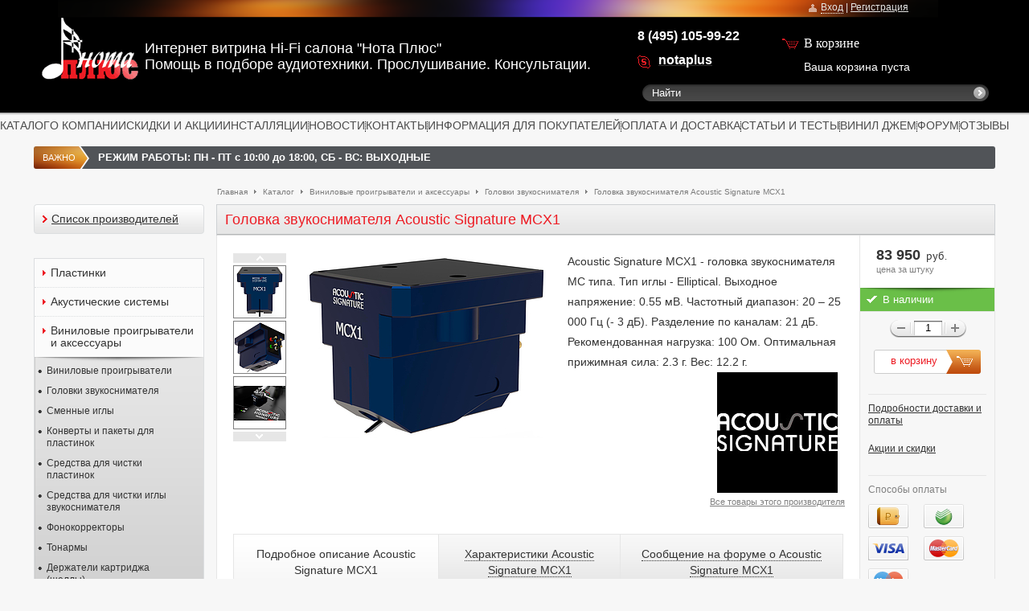

--- FILE ---
content_type: text/html; charset=UTF-8
request_url: https://nota.ru/catalog/cartridges/acoustic_signature_mcx1/
body_size: 24392
content:
<!DOCTYPE html>
<html lang="ru">
<head prefix="og: http://ogp.me/ns# fb: http://ogp.me/ns/fb# article: http://ogp.me/ns/article#">
    <!-- Google Tag Manager -->
	<script data-skip-moving="true">(function(w,d,s,l,i){w[l]=w[l]||[];w[l].push({'gtm.start':
            new Date().getTime(),event:'gtm.js'});var f=d.getElementsByTagName(s)[0],
            j=d.createElement(s),dl=l!='dataLayer'?'&l='+l:'';j.async=true;j.src=
            'https://www.googletagmanager.com/gtm.js?id='+i+dl;f.parentNode.insertBefore(j,f);
        })(window,document,'script','dataLayer','GTM-WKFGB7N');</script>
    <!-- End Google Tag Manager -->

	<link rel="shortcut icon" type="image/x-icon" href="/bitrix/templates/nota/favicon.ico" />
	<link rel="stylesheet" type="text/css" href="/bitrix/templates/nota/common.css" />
			<link type="text/css" href="/bitrix/templates/nota/print.css" media='print' rel="stylesheet" />

	<!-- ui -->
	<link type="text/css" href="/bitrix/templates/nota/jquery/ui/css/ui-lightness/jquery-ui-1.8.16.custom.css" rel="stylesheet" />
			<!-- ui -->

		<link rel="stylesheet" href="/bitrix/templates/nota/jquery/inplib/inplib.css" type="text/css" />

	
	<meta http-equiv="Content-Type" content="text/html; charset=UTF-8" />
<meta name="robots" content="index, follow" />
<meta name="keywords" content="Головка звукоснимателя Acoustic Signature MCX1 купить, Головка звукоснимателя Acoustic Signature MCX1 цена, Головка звукоснимателя Acoustic Signature MCX1 продажа, Головка звукоснимателя Acoustic Signature MCX1 отзывы, Головка звукоснимателя Acoustic Signature MCX1 в Москве, Головка звукоснимателя Acoustic Signature MCX1 с доставкой по России" />
<meta name="description" content="Acoustic Signature MCX1 - головка звукоснимателя MC типа. Тип иглы - Elliptical. Выходное напряжение: 0.55 мВ. Частотный диапазон: 20 – 25 000 Гц (- 3 дБ). Разделение по каналам: 21 дБ. Рекомендованная нагрузка: 100 Ом. Оптимальная прижимная сила: 2.3 г. Вес: 12.2 г." />
<script type="text/javascript" data-skip-moving="true">var t = window; t.dataLayer = t.dataLayer || []; t.conversionpro_config = t.conversionpro_config || {'ready_ym':'Y','metrika_id':'160874','ready_ga':'N','analytics_id':'','ready_rt':'N','container_name':'dataLayer','site_id':'s1','base_currency':'RUB'};</script>
<script data-skip-moving="true">(function(w, d, n) {var cl = "bx-core";var ht = d.documentElement;var htc = ht ? ht.className : undefined;if (htc === undefined || htc.indexOf(cl) !== -1){return;}var ua = n.userAgent;if (/(iPad;)|(iPhone;)/i.test(ua)){cl += " bx-ios";}else if (/Windows/i.test(ua)){cl += ' bx-win';}else if (/Macintosh/i.test(ua)){cl += " bx-mac";}else if (/Linux/i.test(ua) && !/Android/i.test(ua)){cl += " bx-linux";}else if (/Android/i.test(ua)){cl += " bx-android";}cl += (/(ipad|iphone|android|mobile|touch)/i.test(ua) ? " bx-touch" : " bx-no-touch");cl += w.devicePixelRatio && w.devicePixelRatio >= 2? " bx-retina": " bx-no-retina";if (/AppleWebKit/.test(ua)){cl += " bx-chrome";}else if (/Opera/.test(ua)){cl += " bx-opera";}else if (/Firefox/.test(ua)){cl += " bx-firefox";}ht.className = htc ? htc + " " + cl : cl;})(window, document, navigator);</script>


<link href="/bitrix/js/socialservices/css/ss.min.css?16632281044772" type="text/css" rel="stylesheet"/>
<link href="/bitrix/js/ui/design-tokens/dist/ui.design-tokens.min.css?171654455423463" type="text/css" rel="stylesheet"/>
<link href="/bitrix/js/ui/fonts/opensans/ui.font.opensans.min.css?16638410522320" type="text/css" rel="stylesheet"/>
<link href="/bitrix/js/main/popup/dist/main.popup.bundle.min.css?175076261228056" type="text/css" rel="stylesheet"/>
<link href="/bitrix/cache/css/s1/nota/page_0a2809e9822b1f3f510756f87d645a77/page_0a2809e9822b1f3f510756f87d645a77_v1.css?176857786221067" type="text/css" rel="stylesheet"/>
<link href="/bitrix/cache/css/s1/nota/template_16e36026583acb82a4e32e1073c59ea9/template_16e36026583acb82a4e32e1073c59ea9_v1.css?1768577686129625" type="text/css" rel="stylesheet" data-template-style="true"/>
<script type='text/javascript' data-skip-moving='true'>window['recaptchaOptions']={'size':'normal','theme':'light','type':'image','lang':'ru','key':'6LeekWAUAAAAAGKE9-JpYy94urch-ooOpR7AHdiY'};</script>
<script type="text/javascript" data-skip-moving="true">!function(e,a,r,t,n){function c(r){var t=a.getElementById(r);t&&(t.className.indexOf("g-recaptcha")<0||t.children.length||grecaptcha.render(r,{sitekey:e[n].key+"",theme:e[n].theme+"",size:e[n].size+"",type:e[n].type+""}))}if(!e[n]||!e[n].key)throw new Error("intervolga.recaptcha options not found");e.onRecaptchaSdkLoaded=function(){e[t].args=e[t].args||[];for(var a=0;a<e[t].args.length;a++){var r=e[t].args[a][0];c(r)}e[t]=function(e){c(e)}},e[t]=e[t]||function(){e[t].args=e[t].args||[],e[t].args.push(arguments);var c="recaptchaApiLoader";if(!a.getElementById(c)){var o=a.createElement(r);o.id=c,o.async=!0,o.src="//www.google.com/recaptcha/api.js?hl="+e[n].lang+"&onload=onRecaptchaSdkLoaded&render=explicit",a.head.appendChild(o)}}}(window,document,"script","renderRecaptchaById","recaptchaOptions");</script>







            <!-- Yandex.Metrika counter -->
            <script type="text/javascript" data-skip-moving="true">
                (function (m, e, t, r, i, k, a) {
                    m[i] = m[i] || function () {
                        (m[i].a = m[i].a || []).push(arguments)
                    };
                    m[i].l = 1 * new Date();
                    k = e.createElement(t), a = e.getElementsByTagName(t)[0], k.async = 1, k.src = r, a.parentNode.insertBefore(k, a)
                })
                (window, document, "script", "https://mc.yandex.ru/metrika/tag.js", "ym");

                ym("160874", "init", {
                    clickmap: true,
                    trackLinks: true,
                    accurateTrackBounce: true,
                    webvisor: true,
                    ecommerce: "dataLayer",
                    params: {
                        __ym: {
                            "ymCmsPlugin": {
                                "cms": "1c-bitrix",
                                "cmsVersion": "25.1150.100",
                                "pluginVersion": "10.0.2"
                            }
                        }
                    }
                });
            </script>
            <!-- /Yandex.Metrika counter -->
			
<meta property="og:type" content="article" />
<meta property="og:url" content="https://nota.ru/catalog/cartridges/Acoustic_Signature_MCX1/" />
<meta property="og:title" content="MCX1" />
<meta property="og:description" content="Acoustic Signature MCX1 - головка звукоснимателя MC типа. Тип иглы - Elliptical. Выходное напряжение: 0.55 мВ. Частотный диапазон: 20 – 25 000 Гц (- 3 дБ). Разделение по каналам: 21 дБ. Рекомендованная нагрузка: 100 Ом. Оптимальная прижимная сила: 2.3 г. Вес: 12.2 г." />
<meta property="og:image" content="https://nota.ru/upload/iblock/710/rax6d6nyfhflksh2b418fnc1kzwxrdx6/Acoustic_Signature_MCX1.jpg" />
<meta property="og:updated_time" content="2025-09-23T18:09:25+03:00" />
<meta property="og:locale" content="ru_RU" />
<meta property="og:site_name" content="Нота Плюс" />
<meta property="fb:admins" content="100002276806172" />
<meta property="fb:profile_id" content="1401347800143261" />
<meta property="article:modified_time" content="2025-09-23T18:09:25+03:00" />
<meta property="article:section" content="Головки звукоснимателя" />
<link rel="image_src" href="https://nota.ru/upload/iblock/710/rax6d6nyfhflksh2b418fnc1kzwxrdx6/Acoustic_Signature_MCX1.jpg" />
	<link rel="stylesheet" type="text/css" href="/bitrix/templates/nota/colors.css" />
			<title>Головка звукоснимателя Acoustic Signature MCX1 — купить Acoustic Signature MCX1  в интернет-магазине Нота Плюс/ nota.ru</title>

	
	<!--[if IE]>
	<style type="text/css">
		#fancybox-loading.fancybox-ie div	{ background: transparent; filter: progid:DXImageTransform.Microsoft.AlphaImageLoader(src='/bitrix/templates/nota/jquery/fancybox/fancy_loading.png', sizingMethod='scale'); }
		.fancybox-ie #fancybox-close		{ background: transparent; filter: progid:DXImageTransform.Microsoft.AlphaImageLoader(src='/bitrix/templates/nota/jquery/fancybox/fancy_close.png', sizingMethod='scale'); }
		.fancybox-ie #fancybox-title-over	{ background: transparent; filter: progid:DXImageTransform.Microsoft.AlphaImageLoader(src='/bitrix/templates/nota/jquery/fancybox/fancy_title_over.png', sizingMethod='scale'); zoom: 1; }
		.fancybox-ie #fancybox-title-left	{ background: transparent; filter: progid:DXImageTransform.Microsoft.AlphaImageLoader(src='/bitrix/templates/nota/jquery/fancybox/fancy_title_left.png', sizingMethod='scale'); }
		.fancybox-ie #fancybox-title-main	{ background: transparent; filter: progid:DXImageTransform.Microsoft.AlphaImageLoader(src='/bitrix/templates/nota/jquery/fancybox/fancy_title_main.png', sizingMethod='scale'); }
		.fancybox-ie #fancybox-title-right	{ background: transparent; filter: progid:DXImageTransform.Microsoft.AlphaImageLoader(src='/bitrix/templates/nota/jquery/fancybox/fancy_title_right.png', sizingMethod='scale'); }
		.fancybox-ie #fancybox-left-ico		{ background: transparent; filter: progid:DXImageTransform.Microsoft.AlphaImageLoader(src='/bitrix/templates/nota/jquery/fancybox/fancy_nav_left.png', sizingMethod='scale'); }
		.fancybox-ie #fancybox-right-ico	{ background: transparent; filter: progid:DXImageTransform.Microsoft.AlphaImageLoader(src='/bitrix/templates/nota/jquery/fancybox/fancy_nav_right.png', sizingMethod='scale'); }
		.fancybox-ie .fancy-bg { background: transparent !important; }
		.fancybox-ie #fancy-bg-n	{ filter: progid:DXImageTransform.Microsoft.AlphaImageLoader(src='/bitrix/templates/nota/jquery/fancybox/fancy_shadow_n.png', sizingMethod='scale'); }
		.fancybox-ie #fancy-bg-ne	{ filter: progid:DXImageTransform.Microsoft.AlphaImageLoader(src='/bitrix/templates/nota/jquery/fancybox/fancy_shadow_ne.png', sizingMethod='scale'); }
		.fancybox-ie #fancy-bg-e	{ filter: progid:DXImageTransform.Microsoft.AlphaImageLoader(src='/bitrix/templates/nota/jquery/fancybox/fancy_shadow_e.png', sizingMethod='scale'); }
		.fancybox-ie #fancy-bg-se	{ filter: progid:DXImageTransform.Microsoft.AlphaImageLoader(src='/bitrix/templates/nota/jquery/fancybox/fancy_shadow_se.png', sizingMethod='scale'); }
		.fancybox-ie #fancy-bg-s	{ filter: progid:DXImageTransform.Microsoft.AlphaImageLoader(src='/bitrix/templates/nota/jquery/fancybox/fancy_shadow_s.png', sizingMethod='scale'); }
		.fancybox-ie #fancy-bg-sw	{ filter: progid:DXImageTransform.Microsoft.AlphaImageLoader(src='/bitrix/templates/nota/jquery/fancybox/fancy_shadow_sw.png', sizingMethod='scale'); }
		.fancybox-ie #fancy-bg-w	{ filter: progid:DXImageTransform.Microsoft.AlphaImageLoader(src='/bitrix/templates/nota/jquery/fancybox/fancy_shadow_w.png', sizingMethod='scale'); }
		.fancybox-ie #fancy-bg-nw	{ filter: progid:DXImageTransform.Microsoft.AlphaImageLoader(src='/bitrix/templates/nota/jquery/fancybox/fancy_shadow_nw.png', sizingMethod='scale'); }
	</style>
	<![endif]-->

		
</head>
<body>

		<!-- Yandex.Metrika body counter -->
		<noscript>
			<div><img src="https://mc.yandex.ru/watch/160874" style="position:absolute; left:-9999px;" alt=""/></div>
		</noscript>
		<!-- /Yandex.Metrika body counter -->
		
<!-- Google Tag Manager (noscript) -->
<noscript><iframe src="https://www.googletagmanager.com/ns.html?id=GTM-WKFGB7N"
                  height="0" width="0" style="display:none;visibility:hidden"></iframe></noscript>
<!-- End Google Tag Manager (noscript) -->

   <div id="dark-layer"></div>
	<div id="panel"></div>
	<div id="page-wrapper">
		<div id="header-wrapper">
			<div id="header">
				<div id="logo">
					<a href="/" title="Нота Плюс" ><img src="/bitrix/templates/nota/images/logo.gif"  /></a></div>
				</div>
				<div id="logo-text">Интернет витрина Hi-Fi салона &quot;Нота Плюс&quot; 
<br />
 Помощь в подборе аудиотехники. Прослушивание. Консультации. </div>
			   <div class="telephone"><span class="skype_c2c_print_container notranslate"><b>8 (495) 105-99-22</b></span> <span id="skype_c2c_container" class="skype_c2c_container notranslate" dir="ltr" tabindex="-1" onmouseover="SkypeClick2Call.MenuInjectionHandler.showMenu(this, event)" onmouseout="SkypeClick2Call.MenuInjectionHandler.hideMenu(this, event)" onclick="SkypeClick2Call.MenuInjectionHandler.makeCall(this, event)" data-numbertocall="+74959534097" data-numbertype="paid" data-isfreecall="false" data-isrtl="false" data-ismobile="false"><span class="skype_c2c_highlighting_inactive_common" dir="ltr" skypeaction="skype_dropdown"><span class="skype_c2c_textarea_span" id="non_free_num_ui"><span class="skype_c2c_text_span"> </span><span class="skype_c2c_free_text_span"></span></span></span></span>
<p>
 <span class="icon-skype"></span>
</p>
<p>
 <a href="skype:notaplus?call"><span style="color: #ffffff;"><b>notaplus</b></span></a>
</p></div>
			   <div id="top-bar">
				   <!--'start_frame_cache_my_dynamic'-->


    <style>
        /*.auth-popup{*/
            /*border: 10px solid;*/
            /*border-color: #4a4a4a;*/
            /*-webkit-border-radius: 19px;*/
            /*width: 300px;*/
            /*height: 289px;*/
            /*background: 0;*/
        /*}*/
        /**/
        /*.auth-popup-form {*/
            /*left: 8px;*/
        /*}*/
    </style>
    
<div id="login-form-window">

    <a href="" onclick="return CloseLoginForm()" class="close-login"></a>

    <form id="top-login-form" class="left: 8px;" method="post" target="_top" action="/catalog/cartridges/acoustic_signature_mcx1/?login=yes">
    <h3 class="auth-title">Вход</h3>
            <div class="login-form-window-content">
                                                <input type="hidden" name="backurl" value="/catalog/cartridges/acoustic_signature_mcx1/" />
                                                            <input type="hidden" name="AUTH_FORM" value="Y" />
                    <input type="hidden" name="TYPE" value="AUTH" />

                    <div class="login-span">E-mail</div> 
                    <div class="login-input"><input type="text" name="USER_LOGIN" maxlength="50" value="" /></div>  
                    <div class="login-span">Пароль</div>  
                    <div class="login-input"><input type="password" name="USER_PASSWORD" maxlength="50"  /></div>  

                    <p class="remember-me-auth">
                        <label for="USER_REMEMBER">
                            <input type="checkbox" id="USER_REMEMBER" name="USER_REMEMBER" value="Y" />
                            <span class="remember-me-label">запомнить меня</span>
                        </label>
                        <a id="open-recovery-form" style="margin-left: 105px; position: absolute; top: 68px;" href="/login/?forgot_password=yes&amp;backurl=%2Fcatalog%2Fcartridges%2Facoustic_signature_mcx1%2F">Я забыл пароль</a>
                    </p>
                
<!--                Здесь соц сервисы-->
                                    
<div class="min-social-servises" style="margin-top: 20px;">
	Авторизоваться через:
	<div class="bx-auth-serv-icons">
						<a title="Facebook" href="javascript:void(0)" onclick="BX.util.popup('https://www.facebook.com/dialog/oauth?client_id=1189364524532006&redirect_uri=https%3A%2F%2Fnota.ru%2Fbitrix%2Ftools%2Foauth%2Ffacebook.php&scope=email&display=popup&state=site_id%3Ds1%26backurl%3D%252Fcatalog%252Fcartridges%252Facoustic_signature_mcx1%252F%253Fcheck_key%253D7dad250cb2bcf8d84124cb06cc327926%26redirect_url%3D%252Fcatalog%252Fcartridges%252Facoustic_signature_mcx1%252F', 680, 800)" id="bx_auth_href_Facebook"><i class="bx-ss-icon facebook"></i></a>
						<a title="Яндекс" href="javascript:void(0)" onclick="BX.util.popup('https://oauth.yandex.ru/authorize?response_type=code&client_id=04617735246c49d9aceffc31772fe6d1&display=popup&redirect_uri=https%3A%2F%2Fnota.ru%2Fbitrix%2Ftools%2Foauth%2Fyandex.php&force_confirm=yes&state=site_id%3Ds1%26backurl%3D%252Fcatalog%252Fcartridges%252Facoustic_signature_mcx1%252F%253Fcheck_key%253D7dad250cb2bcf8d84124cb06cc327926%26mode%3Dopener%26redirect_url%3D%252Fcatalog%252Fcartridges%252Facoustic_signature_mcx1%252F', 680, 800)" id="bx_auth_href_YandexOAuth"><i class="bx-ss-icon yandex"></i></a>
						<a title="ВКонтакте" href="javascript:void(0)" onclick="BX.util.popup('https://id.vk.ru/authorize?client_id=6415118&redirect_uri=https%3A%2F%2Fnota.ru%2Fbitrix%2Ftools%2Foauth%2Fvkontakte.php&scope=friends,offline,email&response_type=code&code_challenge_method=S256&code_challenge=Oc1vUFwuO_xJnHma9T2LxIBFpD9BuWIvy7pbL1KKUBo&state=[base64]%3D%3D', 680, 800)" id="bx_auth_href_VKontakte"><i class="bx-ss-icon vkontakte"></i></a>
						<a title="Google" href="javascript:void(0)" onclick="BX.util.popup('https://accounts.google.com/o/oauth2/auth?client_id=29314960223-p5k62ojok62bf0l8k6uhi3qtfj5jc4lm.apps.googleusercontent.com&redirect_uri=https%3A%2F%2Fnota.ru%2Fbitrix%2Ftools%2Foauth%2Fgoogle.php&scope=https%3A%2F%2Fwww.googleapis.com%2Fauth%2Fuserinfo.email+https%3A%2F%2Fwww.googleapis.com%2Fauth%2Fuserinfo.profile&response_type=code&access_type=offline&state=provider%3DGoogleOAuth%26site_id%3Ds1%26backurl%3D%252Fcatalog%252Fcartridges%252Facoustic_signature_mcx1%252F%253Fcheck_key%253D7dad250cb2bcf8d84124cb06cc327926%26mode%3Dopener%26redirect_url%3D%252Fcatalog%252Fcartridges%252Facoustic_signature_mcx1%252F', 680, 800)" id="bx_auth_href_GoogleOAuth"><i class="bx-ss-icon google"></i></a>
			</div>
</div>
                
                    <div class="button-y-l"><div class="button-y-r">
                        <input class="auth-button button-y" type="submit" name="Login" value="войти" /> <!-- Войти -->
                    </div></div>
                        <!--<a href="/login/?register=yes&amp;backurl=%2Fcatalog%2Fcartridges%2Facoustic_signature_mcx1%2F">Регистрация</a>-->
            </div>

    </form>
    <form id="pass-recovery-form" method="post" target="_top" action="/login/?forgot_password=yes&backurl=%2F">
        <h3 class="auth-title-restore">Восстановление пароля</h3>
        <div class="remember-form-window-content">
            <p class="pass-recovery-text">Если вы забыли пароль, введите E-Mail. Контрольная строка для смены пароля, а также ваши регистрационные данные, будут высланы вам по E-Mail.</p>
            <input type="hidden" value="/login/?backurl=%2F" name="backurl">
            <input type="hidden" value="Y" name="AUTH_FORM">
            <input type="hidden" value="SEND_PWD" name="TYPE">

            <div class="login-mail-span">E-mail</div> 
            <div class="login-input"><input type="text" name="USER_EMAIL" maxlength="255" /></div>
            <a id="close-recovery-form" class="forgot-pass" href="#">Вернуться назад</a>
            <div class="button-n"><div class="button-y-l"><div class="button-y-r"><input class="button-y" type="submit" name="Login" value="выслать" /></div></div></div>
        </div>
    </form>

</div>
<span class="auth-form">
<span class="icon-user"></span>
<a class="inA" href="/login/?register=yes&amp;backurl=%2Fcatalog%2Fcartridges%2Facoustic_signature_mcx1%2F" onclick="return ShowLoginForm(this);">Вход</a>&nbsp;|&nbsp;<a class="regA" href="/login/?register=yes&amp;backurl=%2Fcatalog%2Fcartridges%2Facoustic_signature_mcx1%2F">Регистрация</a>
</span>
<!--'end_frame_cache_my_dynamic'-->			   </div>
					<div id="search" class="form-box">
		<form action="/search/index.php">
			<div class="form-textbox">
				<div class="search-input"><input id="title-search-input" type="text" name="q" size="40" maxlength="50" autocomplete="off"
				                                 onclick="if(this.value=='Найти') this.value='' "
				                                 onblur="if(this.value=='') this.value='Найти' " value="Найти"/></div>
				<input class="search-button" type="submit" name="s" value=""/>
			</div>
			<!--<div class="form-button"><input name="s" type="submit" value="Поиск" id="search-submit-button"/></div>-->


		</form>
	</div>
				<div id="top-menu">
				<table class="store-horizontal" cellpadding="0" cellspacing="0" width="100%">
	<tr>
		<td width="42px"></td>
					<td><a href="/catalog/">КАТАЛОГ</a></td>
			<td class="menu-limiter"></td>
					<td><a href="/info/about_company/">О КОМПАНИИ</a></td>
			<td class="menu-limiter"></td>
					<td><a href="/discounts/">СКИДКИ И АКЦИИ</a></td>
			<td class="menu-limiter"></td>
					<td><a href="/installation/">ИНСТАЛЛЯЦИИ</a></td>
			<td class="menu-limiter"></td>
					<td><a href="/news/">НОВОСТИ</a></td>
			<td class="menu-limiter"></td>
					<td><a href="/info/about_company/contacts/">КОНТАКТЫ</a></td>
			<td class="menu-limiter"></td>
					<td><a href="/info/info_for_customers/">ИНФОРМАЦИЯ ДЛЯ ПОКУПАТЕЛЕЙ</a></td>
			<td class="menu-limiter"></td>
					<td><a href="/info/delivery_and_payment/">ОПЛАТА И ДОСТАВКА</a></td>
			<td class="menu-limiter"></td>
					<td><a href="/info/articles/">СТАТЬИ И ТЕСТЫ</a></td>
			<td class="menu-limiter"></td>
					<td><a href="/info/vinyl_jam/">ВИНИЛ ДЖЕМ</a></td>
			<td class="menu-limiter"></td>
					<td><a href="/forum/">ФОРУМ</a></td>
			<td class="menu-limiter"></td>
					<td><a href="/info/about_company/reviews/">ОТЗЫВЫ</a></td>
			<td class="menu-limiter"></td>
				<td width="2%"></td>
	</tr>
</table>
				</div>
				<div id="top_message">
				<span class="title">
ВАЖНО
<span class="message">
	<span style="color: #ffffff;"><b>РЕЖИМ РАБОТЫ: ПН - ПТ с 10:00 до 18:00, СБ - ВС: ВЫХОДНЫЕ</b></span></span>
</span>
				</div>

				<div id="cart" style="cursor:pointer" onclick="location.href='/personal/cart/'">
				   <span class="cart-icon">В корзине</span>
					<div class="block-content">
						
						<span id="cart_line">
							<div id="cart-status">
    <!--'start_frame_cache_FKauiI'-->        <p class="empty-cart">Ваша корзина пуста</p>
        <!--'end_frame_cache_FKauiI'--></div>						</span>
					</div>
				</div>

			</div>
		</div>


		<div id="content-wrapper">

			<div id="breadcrumb-search">

			<div id="breadcrumb"><a title="На главную страницу" href="/">Главная</a><i>&nbsp;</i><a href="/catalog/" title="Каталог">Каталог</a><i>&nbsp;</i><a href="/catalog/turntables_and_accessories/" title="Виниловые проигрыватели и аксессуары">Виниловые проигрыватели и аксессуары</a><i>&nbsp;</i><a href="/catalog/cartridges/" title="Головки звукоснимателя">Головки звукоснимателя</a><i>&nbsp;</i><a href="/catalog/cartridges/acoustic_signature_mcx1/" title="Головка звукоснимателя Acoustic Signature MCX1">Головка звукоснимателя Acoustic Signature MCX1</a></div>			</div>

			<div>
			<table id="content">
				<tr align="left">
				
									<td align="left" class="left-site-column">
						<div id="left-column">
						   <div class="left-mod left-cat-menu">
								<div class="left-mod">

								
<div class="makersList">
	<div class="makersList-content">
		<div class="makersList-arrow"></div>
		<a href="/manufacturers/">Список производителей</a>
	</div>
</div>
<ul id="left-menu">
    <li class="parent-item">
        <a href="/records/">
            <span class="inner-link ">Пластинки</span>
        </a>
    </li>
				<li class=" parent-item ">
				<a href="/catalog/acoustic_systems/">
					<span class="inner-link ">Акустические системы</span>
				</a>
							</li>
						<li class="has-submenu parent-item ">
				<a href="/catalog/turntables_and_accessories/">
					<span class="inner-link ">Виниловые проигрыватели и аксессуары</span>
				</a>
									<ul class="l-submenu-1" style="display: none">
													<li class=" "><a href="/catalog/turntables/"><span class="inner-link">Виниловые проигрыватели</span></a>
															<li class="opened-f-submenu-2 "><a href="/catalog/cartridges/"><span class="inner-link">Головки звукоснимателя</span></a>
															<li class=" "><a href="/catalog/styli/"><span class="inner-link">Сменные иглы</span></a>
															<li class=" "><a href="/catalog/lp_sleeves/"><span class="inner-link">Конверты и пакеты для пластинок</span></a>
															<li class=" "><a href="/catalog/lp_care/"><span class="inner-link">Средства для чистки пластинок</span></a>
															<li class=" "><a href="/catalog/stylus_care/"><span class="inner-link">Средства для чистки иглы звукоснимателя</span></a>
															<li class=" "><a href="/catalog/phonostages/"><span class="inner-link">Фонокорректоры</span></a>
															<li class=" "><a href="/catalog/tonearms/"><span class="inner-link">Тонармы</span></a>
															<li class=" "><a href="/catalog/shells/"><span class="inner-link">Держатели картриджа (шеллы)</span></a>
															<li class=" "><a href="/catalog/stylus_pressure_gauges/"><span class="inner-link">Весы для звукоснимателя</span></a>
															<li class=" "><a href="/catalog/clamps/"><span class="inner-link">Прижимы (клемпы)</span></a>
															<li class=" "><a href="/catalog/tonearm_wires/"><span class="inner-link">Провода для тонарма и шелла</span></a>
															<li class=" "><a href="/catalog/alignment_tools/"><span class="inner-link">Аксессуары для настройки</span></a>
															<li class=" "><a href="/catalog/lp_mats/"><span class="inner-link">Маты для проигрывателей LP</span></a>
															<li class=" "><a href="/catalog/lp_cleaning_machines/"><span class="inner-link">Мойки для виниловых пластинок</span></a>
															<li class=" "><a href="/catalog/mc_transformers/"><span class="inner-link">Повышающие МС-трансформаторы</span></a>
															<li class=" "><a href="/catalog/drive_belts/"><span class="inner-link">Пассики</span></a>
															<li class=" "><a href="/catalog/the_other_lp_accessories/"><span class="inner-link">Аксессуары прочие и запчасти</span></a>
															<li class=" "><a href="/catalog/LP_stands_and_boxes/"><span class="inner-link">Подставки и полки под пластинки</span></a>
															<li class=" "><a href="/catalog/service_for_ultrasonic_cleaning_lp_records/"><span class="inner-link">Услуга по ультразвуковой очистке LP пластинок</span></a>
														</li>
											</ul>
							</li>
						<li class=" parent-item ">
				<a href="/catalog/music_centres/">
					<span class="inner-link ">Музыкальные системы</span>
				</a>
							</li>
						<li class=" parent-item ">
				<a href="/catalog/radio/">
					<span class="inner-link ">Радиоприёмники</span>
				</a>
							</li>
						<li class="has-submenu parent-item ">
				<a href="/catalog/amplifiers_and_receivers/">
					<span class="inner-link ">Усилители и ресиверы</span>
				</a>
									<ul class="l-submenu-1" style="display: none">
													<li class=" "><a href="/catalog/integrated_amplifiers/"><span class="inner-link">Интегральные усилители</span></a>
															<li class=" "><a href="/catalog/preamps/"><span class="inner-link">Предварительные усилители</span></a>
															<li class=" "><a href="/catalog/power_amplifiers/"><span class="inner-link">Усилители мощности</span></a>
															<li class=" "><a href="/catalog/receiver/"><span class="inner-link">Ресиверы</span></a>
														</li>
											</ul>
							</li>
						<li class="has-submenu parent-item ">
				<a href="/catalog/av_receivers_and_prosessors/">
					<span class="inner-link ">AV ресиверы и процессоры</span>
				</a>
									<ul class="l-submenu-1" style="display: none">
													<li class=" "><a href="/catalog/AV-receivers/"><span class="inner-link">AV -ресиверы</span></a>
															<li class=" "><a href="/catalog/AV-processors/"><span class="inner-link">AV -процесоры</span></a>
														</li>
											</ul>
							</li>
						<li class="has-submenu parent-item ">
				<a href="/catalog/audio_video_sourses/">
					<span class="inner-link ">Аудио и видео источники</span>
				</a>
									<ul class="l-submenu-1" style="display: none">
													<li class=" "><a href="/catalog/CD_players/"><span class="inner-link">CD проигрыватели</span></a>
															<li class=" "><a href="/catalog/DVD_and_Blue_ray_pleyers/"><span class="inner-link">DVD и Blu-ray проигрыватели</span></a>
															<li class=" "><a href="/catalog/media_servers/"><span class="inner-link">Медиасерверы и сетевые плееры</span></a>
															<li class=" "><a href="/catalog/tuners/"><span class="inner-link">Тюнеры</span></a>
															<li class=" "><a href="/catalog/iPod_and_iPhone_dock_stations/"><span class="inner-link">Док станции для iPod и iPhone</span></a>
															<li class=" "><a href="/catalog/pocket_hi-fi/"><span class="inner-link">Портативные плееры</span></a>
														</li>
											</ul>
							</li>
						<li class="has-submenu parent-item ">
				<a href="/catalog/cables/">
					<span class="inner-link ">Кабели</span>
				</a>
									<ul class="l-submenu-1" style="display: none">
													<li class=" "><a href="/catalog/intrerconnect_cables/"><span class="inner-link">Межблочные кабели</span></a>
															<li class=" "><a href="/catalog/speaker_cables/"><span class="inner-link">Акустические кабели</span></a>
															<li class=" "><a href="/catalog/power_cables/"><span class="inner-link">Сетевые кабели</span></a>
															<li class=" "><a href="/catalog/assembly_cables/"><span class="inner-link">Монтажные кабели</span></a>
															<li class=" "><a href="/catalog/antenna_cables/"><span class="inner-link">Антенные кабели</span></a>
															<li class=" "><a href="/catalog/cable_accessories/"><span class="inner-link">Аксессуары для кабелей</span></a>
															<li class=" "><a href="/catalog/hdmi_and_dvi_cables/"><span class="inner-link">HDMI и DVI кабели</span></a>
														</li>
											</ul>
							</li>
						<li class="has-submenu parent-item ">
				<a href="/catalog/connectors/">
					<span class="inner-link ">Разъемы и коннекторы слаботочные</span>
				</a>
									<ul class="l-submenu-1" style="display: none">
													<li class=" "><a href="/catalog/speaker_connectors/"><span class="inner-link">Акустические коннекторы (лопатки, бананы, пины)</span></a>
															<li class=" "><a href="/catalog/speaker_terminals/"><span class="inner-link">Акустические посты</span></a>
															<li class=" "><a href="/catalog/rca_connectors/"><span class="inner-link">Разъемы RCA</span></a>
															<li class=" "><a href="/catalog/xlr_connectors/"><span class="inner-link">Разъемы балансные XLR</span></a>
															<li class=" "><a href="/catalog/din_connectors/"><span class="inner-link">Разъемы для тонармов DIN</span></a>
															<li class=" "><a href="/catalog/jack_connectors/"><span class="inner-link">Разъемы Jack</span></a>
															<li class=" "><a href="/catalog/bnc_connectors/"><span class="inner-link">Разъемы BNC</span></a>
														</li>
											</ul>
							</li>
						<li class="has-submenu parent-item ">
				<a href="/catalog/outlets_and_plugs/">
					<span class="inner-link ">Сетевые вилки, розетки, разъемы</span>
				</a>
									<ul class="l-submenu-1" style="display: none">
													<li class=" "><a href="/catalog/EURO_power_plugs/"><span class="inner-link">Сетевые вилки EU (SHUKO), male</span></a>
															<li class=" "><a href="/catalog/EURO_power_outlets/"><span class="inner-link">Сетевые розетки EURO</span></a>
															<li class=" "><a href="/catalog/power_connectors_IEC_c14_%D1%8116/"><span class="inner-link">Аппаратные сетевые гнезда IEC C14/С16/С20</span></a>
															<li class=" "><a href="/catalog/power_connectors_IEC_c13_c15/"><span class="inner-link">Аппаратные сетевые кабельные разъемы IEC C13/C15</span></a>
															<li class=" "><a href="/catalog/power_connectors_IEC_c19/"><span class="inner-link">Аппаратные сетевые кабельные разъемы IEC C19</span></a>
															<li class=" "><a href="/catalog/power_connectors/"><span class="inner-link">Кабельные и аппаратные разъемы IEC C7/C8 (восьмерки)</span></a>
															<li class=" "><a href="/catalog/socket_covers/"><span class="inner-link">Накладки для розеток</span></a>
															<li class=" "><a href="/catalog/USA_power_plugs/"><span class="inner-link">Сетевые вилки USA (США, Япония)</span></a>
															<li class=" "><a href="/catalog/USA_power_outlets/"><span class="inner-link">Сетевые розетки USA (США, Япония)</span></a>
														</li>
											</ul>
							</li>
						<li class="has-submenu parent-item ">
				<a href="/catalog/power_filters_and_distributors/">
					<span class="inner-link ">Сетевые фильтры и разветвители</span>
				</a>
									<ul class="l-submenu-1" style="display: none">
													<li class=" "><a href="/catalog/power_filters/"><span class="inner-link">Сетевые фильтры и кондиционеры</span></a>
															<li class=" "><a href="/catalog/power_distributors/"><span class="inner-link">Сетевые разветвители</span></a>
														</li>
											</ul>
							</li>
						<li class="has-submenu parent-item ">
				<a href="/catalog/headphones_and_accessories/">
					<span class="inner-link ">Наушники и аксессуары</span>
				</a>
									<ul class="l-submenu-1" style="display: none">
													<li class=" "><a href="/catalog/headphones/"><span class="inner-link">Наушники</span></a>
															<li class=" "><a href="/catalog/headphone_amplifiers/"><span class="inner-link">Усилители для наушников</span></a>
															<li class=" "><a href="/catalog/headphone_accessories/"><span class="inner-link">Аксессуары для наушников</span></a>
														</li>
											</ul>
							</li>
						<li class=" parent-item ">
				<a href="/catalog/dacs/">
					<span class="inner-link ">Цифро аналоговые преобразователи</span>
				</a>
							</li>
						<li class="has-submenu parent-item ">
				<a href="/catalog/accessories/">
					<span class="inner-link ">Аксессуары</span>
				</a>
									<ul class="l-submenu-1" style="display: none">
													<li class=" "><a href="/catalog/isolation_platforms_and_blocks/"><span class="inner-link">Антирезонансные платформы и блоки</span></a>
															<li class=" "><a href="/catalog/isolation_feet/"><span class="inner-link">Антирезонансные ножки</span></a>
															<li class=" "><a href="/catalog/isolation_cones/"><span class="inner-link">Конуса под компоненты</span></a>
															<li class=" "><a href="/catalog/isolation_spikes/"><span class="inner-link">Шипы</span></a>
															<li class=" "><a href="/catalog/spike_shoes/"><span class="inner-link">Диски под шипы</span></a>
															<li class=" "><a href="/catalog/the_others_audio_accessories/"><span class="inner-link">Аудио аксессуары прочие</span></a>
															<li class=" "><a href="/catalog/CD_mats/"><span class="inner-link">Маты для проигрывателей CD</span></a>
														</li>
											</ul>
							</li>
						<li class="has-submenu parent-item ">
				<a href="/catalog/audio_video_furniture/">
					<span class="inner-link ">Подставки, стойки, кронштейны</span>
				</a>
									<ul class="l-submenu-1" style="display: none">
													<li class=" "><a href="/catalog/audio_equipment_stands/"><span class="inner-link">Стойки под аппаратуру</span></a>
															<li class=" "><a href="/catalog/tv_stands/"><span class="inner-link">Стойки под телевизор</span></a>
															<li class=" "><a href="/catalog/speaker_stands/"><span class="inner-link">Подставки под акустику</span></a>
															<li class=" "><a href="/catalog/brackets/"><span class="inner-link">Кронштейны</span></a>
														</li>
											</ul>
							</li>
						<li class=" parent-item ">
				<a href="/catalog/sets_of_components/">
					<span class="inner-link ">Комплекты аппаратуры</span>
				</a>
							</li>
						<li class="has-submenu parent-item ">
				<a href="/catalog/projectors_and_screens/">
					<span class="inner-link ">Проекторы и экраны</span>
				</a>
									<ul class="l-submenu-1" style="display: none">
													<li class=" "><a href="/catalog/projectors/"><span class="inner-link">Проекторы</span></a>
															<li class=" "><a href="/catalog/projector_screens/"><span class="inner-link">Проекционные экраны</span></a>
															<li class=" "><a href="/catalog/screen_remotes/"><span class="inner-link">Системы управления для экранов</span></a>
															<li class=" "><a href="/catalog/projector_brackets/"><span class="inner-link">Кронштейны для проекторов</span></a>
														</li>
											</ul>
							</li>
						<li class=" parent-item ">
				<a href="/catalog/plasma_and_lcd_tv/">
					<span class="inner-link ">Плазменные и LCD телевизоры</span>
				</a>
							</li>
						<li class=" parent-item ">
				<a href="/catalog/test_CDs_and_LPs/">
					<span class="inner-link ">Тестовые и аудиофильские CD и LP</span>
				</a>
							</li>
						<li class=" parent-item ">
				<a href="/catalog/electronic_components/">
					<span class="inner-link ">Электронные компоненты</span>
				</a>
							</li>
			</ul>

								<div align="center" class="sidebar_inc">
								<a href="/manufacturers/Pro-Ject/" title="Pro-Ject" target="_blank"></a> <a href="/manufacturers/Pro-Ject/" target="_blank"><img alt="Diler Pro-Ject " src="/upload/medialibrary/1f0/pro_ject_diler.png" title="Diler Pro-Ject " width="210" height="184"></a><br>
 <br>
 <a href="/manufacturers/Ortofon/"><img alt="Ortofon на сайте nota.ru" src="/upload/medialibrary/99a/ortofonhifiauthorizeddealer_x210.png" title="Официальный дилер Ortofon" width="210" height="118" align="middle"></a><br>
 <br>
 <a href="/catalog/service_for_ultrasonic_cleaning_lp_records/ultrasonic_cleaning/" title="Услуга мойка пластинок" target="_blank"><img alt="Баннер услуга мойки пластинок " src="/upload/medialibrary/f79/cleaning_70kh210.gif" title="Услуга мойки пластинок " width="210" height="70"></a><br>
 <br>
 <br>
 &nbsp; Журналы <br>
<div>
	 &nbsp;
</div>
<div>
 <noindex><a href="http://avreport.ru" title="www.avreport.ru" target="_blank" rel="nofollow"><img alt="AV Report" src="/upload/medialibrary/353/av_report_logo.png" title="AV Report" width="210" height="44" border="0" align="middle"></a></noindex>
</div>
 <a href=" /upload/medialibrary/6f1/bilet-whf-show-2014-nota-plus.pdf"> </a> <br>
 <a href="http://stereo.ru/" target="_blank"><img alt="Stereo and Video logo" src="/upload/medialibrary/618/stereo_and_video.png" title="Сайт Stereo&amp;Video" width="210" height="57" align="middle"></a><br>
 <br>
 <a href="http://salonav.com" target="_blank"><img alt="Салон AudioVideo" src="/upload/medialibrary/d4f/salonav_logo.png" title="Салон AudioVideo" width="210" height="62" align="middle"></a><br>
<div>
</div>
<div>
 <br>
</div>
<div>
 <br>
</div>
<div>
 <br>
</div>
 <br>								</div>
						   </div>
							</div>
						</div>
					</td>
				
				<td align="left">
				<div id="workarea">
				   

<h2 class="tab-top-title" style="z-index:1">
	<span class="item-title-name">Головка звукоснимателя Acoustic Signature MCX1</span>
</h2>
<table width="100%" collapse="0" cellspacing="0" class='item-detail-page'>
	<tr>
		<td width="100%" class="item-page-l-column">
			<div class="pane-bot">
				<div class="pane-top">
					<div class="pane-mid" style="padding:2px 0px 30px!important">
						<div class="catalog-s-top">
							<table>
								<tr>
									<td>
										<table><tr><td>
											<div class="catalog-detail-images">
																									<div class="photo-next-button"></div>
                                                        <div class="photo-container">
                                                            <div class="photo-film">
                                                                                                                                    <div class="photo-border">
                                                                        <table cellpadding="0" cellspacing="0" class='table100' ><tr><td class='table100' >
                                                                            <div class="img-for-modal" onclick="openModal(0);return false;" ><img
			                                                                            border="0" src="/upload/himg_cache/resize_cache/3cf/3cfca78330f22dfbb4b6d660e8ff3743/Acoustic_Signature_MCX1_02.webp" width="64" height="64"
			                                                                            alt="Acoustic Signature MCX1 #1" /></div>
                                                                        </td></tr></table>
                                                                    </div>
                                                                                                                                    <div class="photo-border">
                                                                        <table cellpadding="0" cellspacing="0" class='table100' ><tr><td class='table100' >
                                                                            <div class="img-for-modal" onclick="openModal(1);return false;" ><img
			                                                                            border="0" src="/upload/himg_cache/resize_cache/1df/1df7c688256a5b6fb7207d9bf14b82b2/Acoustic_Signature_MCX1_03.webp" width="64" height="64"
			                                                                            alt="Acoustic Signature MCX1 #2" /></div>
                                                                        </td></tr></table>
                                                                    </div>
                                                                                                                                    <div class="photo-border">
                                                                        <table cellpadding="0" cellspacing="0" class='table100' ><tr><td class='table100' >
                                                                            <div class="img-for-modal" onclick="openModal(2);return false;" ><img
			                                                                            border="0" src="/upload/himg_cache/resize_cache/c68/c689dae53e86e988e7f02723ff512bf3/Acoustic_Signature_MCX1_04.webp" width="64" height="64"
			                                                                            alt="Acoustic Signature MCX1 #3" /></div>
                                                                        </td></tr></table>
                                                                    </div>
                                                                                                                            </div>
                                                        </div>
                                                    <div class="photo-prev-button"></div>											</div>
										</td><td>
										                                            <div class="catalog-detail-image" id="catalog-detail-main-image" onclick="openModal(3);return false;">
                                                <div class="img-for-modal" rel="catalog-detail-images"
                                                    title="Acoustic Signature MCX1">
                                                    <img id="catalog_list_image_180299" border="0" src="/upload/resize_cache/iblock/710/rax6d6nyfhflksh2b418fnc1kzwxrdx6/300_300_1/Acoustic_Signature_MCX1.jpg" width="300" height="228" alt="Головка звукоснимателя Acoustic Signature MCX1"/>
                                                </div>
                                                                                            </div>
																				</td></tr></table>
								</td>
								<td style="width: 98%;">
                                    									<div class="catalog-s-props" style="position: relative; min-height: 63px;">
										Acoustic Signature MCX1 - головка звукоснимателя MC типа. Тип иглы - Elliptical. Выходное напряжение: 0.55 мВ. Частотный диапазон: 20 – 25 000 Гц &#40;- 3 дБ&#41;. Разделение по каналам: 21 дБ. Рекомендованная нагрузка: 100 Ом. Оптимальная прижимная сила: 2.3 г. Вес: 12.2 г.									</div>
                                    <div id="man_prod"><a href="/manufacturers/acoustic_signature/"><img src="/upload/resize_cache/iblock/ac7/150_150_1/acoustic_signature_logo.jpg" width="150" height="150" /></a></br><a href="/manufacturers/acoustic_signature/">Все товары этого производителя</a></div>								</td>
								</tr>
							</table>
						</div>

                        <div id="product-detail-sub-modal"></div>
                        <div id="product-detail-modal" class="modal">
							                            <span id="close_cursor_button" class="close cursor">&times;</span>
                            <div class="modal-content">

                                <div class="slider-outer-wrapper">
                                    <div class="slider-inner-wrapper">
                                                                                    <div class="modal-content-slide cursor">
                                                <img class="modal-content-slide-img" src="/upload/iblock/808/lx2ov2m7krzeelui5fjnqw00t8magwzp/Acoustic_Signature_MCX1_02.jpg">
                                            </div>
                                                                                    <div class="modal-content-slide cursor">
                                                <img class="modal-content-slide-img" src="/upload/iblock/3f9/iuom2ig137u6qjquplecuty0wok3d8hh/Acoustic_Signature_MCX1_03.jpg">
                                            </div>
                                                                                    <div class="modal-content-slide cursor">
                                                <img class="modal-content-slide-img" src="/upload/iblock/082/6grzgz2fhwlt6ma5qwvyyp66r1eraaqq/Acoustic_Signature_MCX1_04.jpg">
                                            </div>
                                                                                                                            <div class="modal-content-slide cursor">
                                                <img class="modal-content-slide-img" src="/upload/iblock/710/rax6d6nyfhflksh2b418fnc1kzwxrdx6/Acoustic_Signature_MCX1.jpg">
                                            </div>
                                                                            </div>
                                </div>

                                <a class="prev cursor">&#10094;</a>
                                <a class="next cursor">&#10095;</a>

                                <div class="thumbnail-outer-container">
                                    <div class="thumbnail-inner-container">
                                                                            <div class="column">
                                            <img class="demo cursor" src="/upload/resize_cache/iblock/808/lx2ov2m7krzeelui5fjnqw00t8magwzp/100_100_2/Acoustic_Signature_MCX1_02.jpg" data-id="0">
                                        </div>
                                                                            <div class="column">
                                            <img class="demo cursor" src="/upload/resize_cache/iblock/3f9/iuom2ig137u6qjquplecuty0wok3d8hh/100_100_2/Acoustic_Signature_MCX1_03.jpg" data-id="1">
                                        </div>
                                                                            <div class="column">
                                            <img class="demo cursor" src="/upload/resize_cache/iblock/082/6grzgz2fhwlt6ma5qwvyyp66r1eraaqq/100_100_2/Acoustic_Signature_MCX1_04.jpg" data-id="2">
                                        </div>
                                                                            <div class="column">
                                            <img class="demo cursor" src="/upload/resize_cache/iblock/710/rax6d6nyfhflksh2b418fnc1kzwxrdx6/100_100_2/Acoustic_Signature_MCX1.jpg" data-id="3">
                                        </div>
                                                                        </div>
                                </div>
                            </div>
                        </div>
							<div class="detail-page-tabs">
								<table width="100%" class="tabs-body" collapse="0" cellspacing="0">
									<tr>
																				<td  class="tab-title tab-active"><div class="tab-a-content"><a href="#" onclick="swTab(1);return false;">Подробное описание Acoustic Signature MCX1</a></div></td>
										<td class="tab-border"></td>
										                                        <td  class="tab-title"><div class="tab-a-content"><a href="#" onclick="swTab(2);return false;">Характеристики Acoustic Signature MCX1</a></div></td>
                                        <td class="tab-border"></td>
										                                            <td  class="tab-title"><div class="tab-a-content"><a href="#" onclick="swTab(3);return false;">Сообщение на форуме о Acoustic Signature MCX1</a></div></td>									</tr>
									<tr><td colspan="5"></td></tr>
								</table>
								<div class="tabs-content tct1">
																			<p style="text-align: justify;">
	 Поэтапно расширяя диапазон выпускаемых товаров для аналогового звука, компания Acoustic Signature выпускает головки звукоснимателя с 2015 года. Новая серия МС-головок МСХ появилась благодаря новым производственным технологиям, которые позволили реализовать особые меры по устранению резонансов в выточенном на прецизионном станке корпусе.
</p>
 <b>Acoustic Signature MCX1</b> - начальная модель серии с открытым, динамичным звучанием и настоящей аналоговой теплотой.<br>
 <br>
 <b>Особенности:</b><br>
<ul>
	<li>эллиптический профиль иглы, тип установки алмаза - bonded (наборный)</li>
	<li>
	медный провод катушек</li>
</ul>
 <b>Технические характеристики Acoustic Signature MCX1:</b><br>
<ul>
	<li>Выходное напряжение: 0.55 мВ</li>
	<li>
	Разбаланс каналов на частоте 1 кГц: &lt;1.5 дБ</li>
	<li>
	Разделение каналов на частоте 1 кГц: &gt;21 дБ</li>
	<li>
	Динамическая гибкость (податливость): 15 мкм/мН</li>
	<li>
	Профиль иглы: эллиптический</li>
	<li>
	Рабочий диапазон прижимной силы: 2.1 – 2.5 г</li>
	<li>
	Рекомендуемая прижимная сила: 2.3 г (23 мН)</li>
	<li>
	Отклонение амплитудно-частотной характеристики в диапазоне частот 20–20 000 Гц: +/- 2.5 дБ</li>
	<li>
	Граничные частоты воспроизведения по уровню –3 дБ: 20 и 25 000 Гц</li>
	<li>
	Провод на катушках: медный</li>
	<li>
	Сопротивление катушки постоянному току: 7 Ом</li>
	<li>
	Рекомендуемая электрическая нагрузка: 100 Ом</li>
	<li>
	Масса головки звукоснимателя: 12.2 г</li>
</ul>																	</div>
								<div class="tabs-content tct2">
                                    <div class="catalog-s-props">
                                        <table class="compare-grid" cellpadding='0' cellspacing='0' width='100%'><tr><td>Тип</td><td>MC</td></tr><tr><td>Тип крепления</td><td>standard (half-inch)</td></tr><tr><td>Тип пластинки</td><td>stereo</td></tr><tr class='lim'><td colspan='2'><b>Характеристики иглы и подвижной системы</b></td></tr><tr><td>Тип заточки иглы</td><td>эллиптическая</td></tr><tr><td>Фирменное обозначение заточки</td><td>Elliptical</td></tr><tr><td>Динамическая податливость</td><td>15 мкм / мН</td></tr><tr><td>Диапазон прижимной силы</td><td>от 2,1 до 2,5 г</td></tr><tr><td>Оптимальная прижимная сила</td><td>2.3 г</td></tr><tr class='lim'><td colspan='2'><b>Характеристики преобразователя </b></td></tr><tr><td>Выходное напряжение </td><td>0.55 мВ</td></tr><tr><td>Диапазон частот по уровню -3 дБ</td><td>20 - 25 000 Гц</td></tr><tr><td>Разделение каналов </td><td>21 дБ на частоте 1 кГц</td></tr><tr><td>Разбаланс каналов </td><td>&lt; 1.5 дБ</td></tr><tr><td>Рекомендуемое сопротивление нагрузки</td><td>100 Ом</td></tr><tr><td>Внутреннее сопротивление</td><td>7 Ом</td></tr><tr class='lim'><td colspan='2'><b>Габариты, вес, комплектация</b></td></tr><tr><td>Вес</td><td>12.2 г</td></tr>                                        </table>
                                    </div>
                                </div>
                                                                    <div class="tabs-content tct3">
                                        <div class="reviews-reply-form">
<a name="review_anchor"></a>

<form name="REPLIER" id="REPLIER" action="/catalog/cartridges/acoustic_signature_mcx1/#postform" method="POST" enctype="multipart/form-data" onsubmit="return ValidateForm(this, 'N');" onkeydown="if(null != init_form){init_form(this)}" onmouseover="if(init_form){init_form(this)}" class="reviews-form">
	<input type="hidden" name="back_page" value="/catalog/cartridges/acoustic_signature_mcx1/" />
	<input type="hidden" name="ELEMENT_ID" value="180299" />
	<input type="hidden" name="SECTION_ID" value="57" />
	<input type="hidden" name="save_product_review" value="Y" />
	<input type="hidden" name="preview_comment" value="N" />
	<input type="hidden" name="sessid" id="sessid_1" value="048f6a2fd11904667a3539ac73321ca6" />	<div class="reviews-reply-fields">
		<div class="reviews-reply-field-user">
			<div class="reviews-reply-field reviews-reply-field-author"><label for="REVIEW_AUTHOR">Ваше имя<span class="reviews-required-field">*</span></label>
				<span><input name="REVIEW_AUTHOR" id="REVIEW_AUTHOR" size="30" type="text" value="Гость" tabindex="" /></span></div>
			<div class="reviews-reply-field-user-sep">&nbsp;</div>
			<div class="reviews-reply-field reviews-reply-field-email"><label for="REVIEW_EMAIL">Ваш E-Mail</label>
				<span><input type="text" name="REVIEW_EMAIL" id="REVIEW_EMAIL" size="30" value="" tabindex="1" /></span></div>
			<div class="reviews-clear-float"></div>
		</div>
	</div>
	<div class="reviews-reply-header">Оставить отзыв<br/><span style="font-size:11px">(как <span style="color:#4b6695">Гость</span>)</span></div>
	<div class="reviews-reply-fields">

		<div class="reviews-reply-field reviews-reply-field-text">
			<textarea class="post_message" cols="55" rows="14" name="REVIEW_TEXT" id="REVIEW_TEXT" tabindex="2"></textarea>
		</div>
		<div class="rate-with-comment">
		<span>Ваша оценка товару: </span>
			<div class="star-voted"></div>
			<div class="star-voted"></div> 
			<div class="star-voted"></div> 
			<div class="star-voted"></div> 
			<div class="star-empty"></div>  
		
		</div>
		
		<div class="reviews-reply-field reviews-reply-field-captcha">
			<input type="hidden" name="captcha_code" value="0pznh84e006cl6kkq1akuwgjgp0w3pza"/>
			<div class="reviews-reply-field-captcha-label">
				<label for="captcha_word">Подтвердите, что вы не робот<span class="reviews-required-field">*</span></label>
				<div id="recaptcha-rGdf" class="g-recaptcha"></div><script type="text/javascript" data-skip-moving="true">
                        renderRecaptchaById("recaptcha-rGdf");
                        </script>
			</div>
			<div class="reviews-reply-field-captcha-image">
				<img style="display:none" src="[data-uri]" alt="Защита от автоматических сообщений" />
			</div>
		</div>
		<div class="reviews-reply-field reviews-reply-field-upload">
			<div class="reviews-upload-info" style="display:none;" id="upload_files_info_">
				<span>Размер файла не должен превышать 48.83 КБ.</span>
			</div>

			<div class="reviews-upload-file" style="display:none;" id="upload_files_0_">
				<input name="FILE_NEW_0" type="file" value="" size="30" />
			</div>

			<div class="reviews-upload-file" style="display:none;" id="upload_files_1_">
				<input name="FILE_NEW_1" type="file" value="" size="30" />
			</div>
			<a href="javascript:void(0);" onclick="AttachFile('0', '2', '', this); return false;">
				<span>Загрузить изображение</span>
			</a>
		</div>
		<div class="reviews-reply-field reviews-reply-field-settings">
			<div class="reviews-reply-field-setting">
				<input type="checkbox" name="REVIEW_USE_SMILES" id="REVIEW_USE_SMILES" value="Y" checked="checked" tabindex="4" />&nbsp;<label for="REVIEW_USE_SMILES">Разрешить смайлики в этом сообщении</label></div>
		</div>
		<div class="reviews-reply-buttons">
			<!--<span style="float:right" class="button-b-l">
				<span class="button-b-r">
					<input class="button-b" name="send_button" type="submit" value="Отправить" tabindex="5" onclick="this.form.preview_comment.value = 'N';" />
				</span>
			</span>-->
			<div class="button-n-l">
				<div class="button-n-r">
					<input class="button-n-c" name="send_button" type="submit" value="Отправить" tabindex="6" onclick="this.form.preview_comment.value = 'N';" />
				</div>
			</div>
		</div>

	</div>
</form>
</div>
                                    </div>							</div>

                        <div class="analogi">
                                                                                        <h3>С Acoustic Signature MCX1 обычно покупают</h3>
                                                                
    
                        <div class="catalog-item-card catalog-item-card-cell">
                    <div class="item-top-info"><div class="item-image"><a href=/catalog/shells/Pro-Ject_Mount_it/><img border="0" src="/upload/himg_cache/resize_cache/1e6/1e6cd361e1b46922da3b07695d0fc8ac/Pro_Ject_Mount_it.webp" width="160" height="80" alt="Mount it" title="Mount it" id="catalog_list_image_182735"/></a><table class="item-stickers" cellpadding="0" cellspacing="0"><tr><td><span class="sticker NEWPRODUCT"></span><br /></td></tr></table></div><div class="item-info"><p class="item-title"><a href="/catalog/shells/Pro-Ject_Mount_it/">Монтажный набор Pro-Ject Mount it</a></p><p class="item-description">Pro-Ject Mount It - набор винтов и крепежных инструментов, который предназначен для монтажа картриджей на шелл тонарма. В набор входит все необходимое для аккуратного и точного выполнения этой работы. Предусмотрено три пары винтов разной длины, гайки, а также два ключа для фиксации картриджа. Все элементы выполняют из немагнитного металла для защиты картриджа от внешних наводок.</p></div></div><div class="item-home-price"><p class="item-price"><span style="float:left;">1&nbsp;000<span class="rubl">&nbsp;руб.</span></span><span class="basket-button"><a id="catalog_add2cart_link_182735" onclick="return addToCart(this, 'catalog_list_image_182735', 'list', '');" rel="nofollow"href="/catalog/shells/Pro-Ject_Mount_it/?action=ADD2BASKET&id=182735"></a></span></p></div>                    <!-- ------------------------------------------------------------------ -->
                </div>
                                            
                            
                                        <div style="clear:both"></div>
    
                                <div style="clear:both"></div>
                                                    </div>

												</div>
				</div>
			</div>
		</td>
		<td class="item-page-r-column">
			<div class="item-page-r-column-content">
				<div class="item-page-r-column-cost">
											<div class="prices">
							<span class="price-discount-value">83 950</span>
							<span class="rubl">&nbsp;руб.</span>
							<div class="kol_har">цена за штуку</div>						</div>
										<span class="script-value-d" style='display:none'>
						83 950					</span>
				</div>
			</div>
			<!--div class="item-page-r-column-shad"></div-->
            <div class="item-page-r-column-block-tov-stat-new available">
                <div class="tov-stat-new-img"></div>
                <div class="tov-stat-new-text">В наличии</div>
            </div>
			<div class="item-page-r-column-block">
				<div class="rise-input-body">
					<a href="#" onclick="riseCount(false,this);return false;"></a>
					<input type="text" value="1" />
					<a href="#" onclick="riseCount(true,this);return false;"></a>
				</div>
									<div class="item-home-price">
	             	<p class="item-price">
                        <span class="fleft">в корзину</span>
                        <span class="basket-button">
                            <a id="catalog_add2cart_link_180299" onclick="return customAddToCart(this, 'catalog_list_image_180299', 'list', '',180299);"
                                rel="nofollow" href="/catalog/cartridges/Acoustic_Signature_MCX1/?action=ADD2BASKET&id=180299">
                            </a>
                        </span>
	               </p>
	            </div>
							</div>

			
			<div class="item-page-r-column-block">
				<a href="/info/delivery_and_payment/">Подробности доставки и оплаты</a>
				<div class="right-spacer"></div>
				<a href="/discounts/">Акции и скидки</a>
							</div>
			<div class="item-page-r-column-block" style="border:none">
				<p style="font-size: 12px; color: #808080;">
	 Способы оплаты
</p>
<div style="position: relative; height: 96px;">
 <a href="/info/delivery_and_payment/#payment" title="Оплата наличными" target="_blank"><img alt="Оплата наличными" src="/bitrix/templates/nota/images/icon-credit-card-rub.png" title="Оплата наличными" style="position:absolute;top:0px;left:0px;" width="50" height="30"></a> <a href="http://nota.ru/info/delivery_and_payment/#payment" title="Безналичная оплата" target="_blank"><img alt="Оплата через Сбербанк" src="/bitrix/templates/nota/images/icon-credit-card-sberbank.png" title="Оплата через Сбербанк" style="position:absolute;top:0px;left:69px;" width="50" height="30"></a> <a href="/info/delivery_and_payment/payment_by_cart/" title="Оплата по карте VISA" target="_blank"><img alt="Оплата картой VISA" src="/bitrix/templates/nota/images/icon-credit-card-visa.png" title="Оплата картой VISA" style="position:absolute;top:40px;left:0px;" width="50" height="30"></a> <a href="/info/delivery_and_payment/payment_by_cart/" title="Оплата по карте MasterCard"><img alt="Оплата по карте MasterCard" src="/bitrix/templates/nota/images/icon-credit-card-mastercard.png" title="Оплата по карте MasterCard" style="position:absolute;top:40px;left:69px;" width="50" height="30"></a> <a href="/info/delivery_and_payment/payment_by_cart/" title="Оплата по карте Maestro"><img alt="Оплата по карте Maestro" src="/bitrix/templates/nota/images/icon-credit-card-maestro.png" title="Оплата по карте Maestro" style="position:absolute;top:80px;left:0px;" width="50" height="30"></a>
</div>
 <br>			</div>
		</td>
	</tr>
</table>








                            </td>
                        </tr>
                    </table>
                </div>
            </div>
	</div>
      
    	<div id="footer-wrapper">
        <div id="footer">
            <div class="footer-mid">
                <div id="bottom-menu">
                    <table class="store-horizontal" cellpadding="0" cellspacing="0" width="100%">
	<tr>
		<td width="42px"></td>
					<td><a href="/catalog/">КАТАЛОГ</a></td>
			<td class="menu-limiter"></td>
					<td><a href="/info/about_company/">О КОМПАНИИ</a></td>
			<td class="menu-limiter"></td>
					<td><a href="/info/about_company/contacts/">КОНТАКТЫ</a></td>
			<td class="menu-limiter"></td>
					<td><a href="/news/">НОВОСТИ</a></td>
			<td class="menu-limiter"></td>
					<td><a href="/discounts/">СКИДКИ И АКЦИИ</a></td>
			<td class="menu-limiter"></td>
					<td><a href="/installation/">ИНСТАЛЛЯЦИИ</a></td>
			<td class="menu-limiter"></td>
					<td><a href="/forum/">ФОРУМ</a></td>
			<td class="menu-limiter"></td>
					<td><a href="/info/info_for_customers/">ИНФОРМАЦИЯ ДЛЯ ПОКУПАТЕЛЕЙ</a></td>
			<td class="menu-limiter"></td>
					<td><a href="/search/map/">КАРТА САЙТА</a></td>
			<td class="menu-limiter"></td>
				<td width="2%"></td>
	</tr>
</table>
                </div>
                <div id="bottom-menu-border"></div>
                <div class="social-icons">
                    <br>                </div>
                <div class="yandex-banner-footer">
                    <iframe src="https://yandex.ru/sprav/widget/rating-badge/1198866185?type=rating&theme=dark" width="150" height="50" frameborder="0"></iframe>                </div>
                <div class="bottom-telephone">
                    Телефон: (495) 105-99-22<br>
 E-mail: <a href="mailto:e-shop@nota.ru"><span style="color: #ffffff;">e-shop@nota.ru</span></a> <br>
 Skype: <a href="skype:notaplus?call"><span style="color: #ffffff;">notaplus</span></a>                </div>
                <div class="footer-error-report">
                    Об ошибках на сайте и ошибках работы сайта пожалуйста сообщайте администратору <a href="mailto:admin@nota.ru">admin@nota.ru</a> &nbsp; &nbsp; &nbsp;&nbsp; <a href="/info/info_for_customers/customer_privacy/"><b><span style="color: #ffffff;">Условия использования сайта и политика конфиденциальности</span></b></a>                </div>
                <div class="schedule">
                    <div style="float: left; margin-right: 20px;">
	<p>
		 Салон-магазин:
	</p>
	<p>
		 Часы работы салона:
	</p>
</div>
<div style="float: left;">
	<p>
		 г. Москва, Казанский пер, дом 2-4 ( 400 метров от м. Октябрьская радиальная)
	</p>
	<div style="float: left; margin-right: 10px;">
		<div style="border-bottom: 1px solid #636567; padding-bottom: 5px;">
			 &nbsp; &nbsp; &nbsp; 10<sup>00</sup>–20<sup>00</sup>&nbsp; &nbsp;&nbsp;
		</div>
	</div>
	<div>
 <br>
	</div>
	<div>
 <br>
	</div>
	<div>
		 &nbsp;&nbsp; пн вт ср чт пт&nbsp;&nbsp;&nbsp;&nbsp; 
	</div>
</div>
<div style="float: left;">
	<div style="color: #ec1c24;">
		 &nbsp;&nbsp;&nbsp;&nbsp;&nbsp;
	</div>
</div>
 <br>                </div>
            </div>		
        </div>
        <div id="footer-bottom">
                <div id="footer-bottom-content">
                        <div class="copyright">
                                Copyright ©&nbsp; 2011 - 2024 OOO «Нота Плюс»,  все права защищены                        </div>
                        <div class="madeBy">
                                                        </div>
                </div>
        </div>

	</div>

<script type="text/javascript" src="/bitrix/templates/nota/jquery/jquery-1.8.3.min.js"></script>
<script src="//api-maps.yandex.ru/1.1/index.xml?key=AOfwYlABAAAAxykQKQIACLcmjnS5rsbMuBVuvbsg8MZ00ZEAAAAAAAAAAACNYBJ9f3EpCTZTig8tz8RRKYKaBA==" type="text/javascript"></script>

<script type="text/javascript" src="/bitrix/templates/nota/jquery/ui/js/jquery-ui-1.8.16.custom.min.js"></script>
<script type="text/javascript" src="/bitrix/templates/nota/jquery/jquery.maskedinput.js"></script>
<script src="/bitrix/templates/nota/jquery/inplib/inplib.js" type="text/javascript"></script>
<script>if(!window.BX)window.BX={};if(!window.BX.message)window.BX.message=function(mess){if(typeof mess==='object'){for(let i in mess) {BX.message[i]=mess[i];} return true;}};</script>
<script>(window.BX||top.BX).message({"JS_CORE_LOADING":"Загрузка...","JS_CORE_NO_DATA":"- Нет данных -","JS_CORE_WINDOW_CLOSE":"Закрыть","JS_CORE_WINDOW_EXPAND":"Развернуть","JS_CORE_WINDOW_NARROW":"Свернуть в окно","JS_CORE_WINDOW_SAVE":"Сохранить","JS_CORE_WINDOW_CANCEL":"Отменить","JS_CORE_WINDOW_CONTINUE":"Продолжить","JS_CORE_H":"ч","JS_CORE_M":"м","JS_CORE_S":"с","JSADM_AI_HIDE_EXTRA":"Скрыть лишние","JSADM_AI_ALL_NOTIF":"Показать все","JSADM_AUTH_REQ":"Требуется авторизация!","JS_CORE_WINDOW_AUTH":"Войти","JS_CORE_IMAGE_FULL":"Полный размер"});</script><script src="/bitrix/js/main/core/core.min.js?1768577679242882"></script><script>BX.Runtime.registerExtension({"name":"main.core","namespace":"BX","loaded":true});</script>
<script>BX.setJSList(["\/bitrix\/js\/main\/core\/core_ajax.js","\/bitrix\/js\/main\/core\/core_promise.js","\/bitrix\/js\/main\/polyfill\/promise\/js\/promise.js","\/bitrix\/js\/main\/loadext\/loadext.js","\/bitrix\/js\/main\/loadext\/extension.js","\/bitrix\/js\/main\/polyfill\/promise\/js\/promise.js","\/bitrix\/js\/main\/polyfill\/find\/js\/find.js","\/bitrix\/js\/main\/polyfill\/includes\/js\/includes.js","\/bitrix\/js\/main\/polyfill\/matches\/js\/matches.js","\/bitrix\/js\/ui\/polyfill\/closest\/js\/closest.js","\/bitrix\/js\/main\/polyfill\/fill\/main.polyfill.fill.js","\/bitrix\/js\/main\/polyfill\/find\/js\/find.js","\/bitrix\/js\/main\/polyfill\/matches\/js\/matches.js","\/bitrix\/js\/main\/polyfill\/core\/dist\/polyfill.bundle.js","\/bitrix\/js\/main\/core\/core.js","\/bitrix\/js\/main\/polyfill\/intersectionobserver\/js\/intersectionobserver.js","\/bitrix\/js\/main\/lazyload\/dist\/lazyload.bundle.js","\/bitrix\/js\/main\/polyfill\/core\/dist\/polyfill.bundle.js","\/bitrix\/js\/main\/parambag\/dist\/parambag.bundle.js"]);
</script>
<script>BX.Runtime.registerExtension({"name":"ui.design-tokens","namespace":"window","loaded":true});</script>
<script>BX.Runtime.registerExtension({"name":"ui.fonts.opensans","namespace":"window","loaded":true});</script>
<script>BX.Runtime.registerExtension({"name":"main.popup","namespace":"BX.Main","loaded":true});</script>
<script>BX.Runtime.registerExtension({"name":"popup","namespace":"window","loaded":true});</script>
<script>(window.BX||top.BX).message({"LANGUAGE_ID":"ru","FORMAT_DATE":"DD.MM.YYYY","FORMAT_DATETIME":"DD.MM.YYYY HH:MI:SS","COOKIE_PREFIX":"BITRIX_SM","SERVER_TZ_OFFSET":"10800","UTF_MODE":"Y","SITE_ID":"s1","SITE_DIR":"\/","USER_ID":"","SERVER_TIME":1768982760,"USER_TZ_OFFSET":0,"USER_TZ_AUTO":"Y","bitrix_sessid":"048f6a2fd11904667a3539ac73321ca6"});</script><script src="/bitrix/js/intervolga.recaptcha/dynamic.min.js?16250089341739"></script>
<script src="/bitrix/js/intervolga.conversionpro/watcher.min.js?16250089349814"></script>
<script src="/bitrix/js/intervolga.conversionpro/watcher.ecommerce.min.js?16250089342989"></script>
<script src="/bitrix/js/socialservices/ss.js?16250089351419"></script>
<script src="/bitrix/js/main/popup/dist/main.popup.bundle.min.js?176857767967515"></script>
<script src="/bitrix/js/yandex.metrika/script.js?16400141053119"></script>
<script>BX.setJSList(["\/bitrix\/templates\/nota\/components\/bitrix\/catalog\/.default\/bitrix\/catalog.element\/.default\/script.js","\/bitrix\/templates\/nota\/components\/nota\/forum.topic.reviews\/.default\/script.js","\/bitrix\/templates\/nota\/components\/bitrix\/catalog.section\/looks_like\/script.js","\/bitrix\/components\/bitrix\/search.title\/script.js","\/bitrix\/templates\/nota\/components\/bitrix\/search.title\/store\/script.js"]);</script>
<script>BX.setCSSList(["\/bitrix\/templates\/nota\/components\/bitrix\/catalog\/.default\/bitrix\/catalog.element\/.default\/style.css","\/bitrix\/templates\/nota\/components\/nota\/forum.topic.reviews\/.default\/style.css","\/bitrix\/templates\/nota\/components\/bitrix\/catalog.section\/looks_like\/style.css","\/bitrix\/templates\/nota\/components\/bitrix\/search.title\/store\/style.css","\/bitrix\/templates\/nota\/styles.css","\/bitrix\/templates\/nota\/template_styles.css"]);</script>
<script>
					(function () {
						"use strict";

						var counter = function ()
						{
							var cookie = (function (name) {
								var parts = ("; " + document.cookie).split("; " + name + "=");
								if (parts.length == 2) {
									try {return JSON.parse(decodeURIComponent(parts.pop().split(";").shift()));}
									catch (e) {}
								}
							})("BITRIX_CONVERSION_CONTEXT_s1");

							if (cookie && cookie.EXPIRE >= BX.message("SERVER_TIME"))
								return;

							var request = new XMLHttpRequest();
							request.open("POST", "/bitrix/tools/conversion/ajax_counter.php", true);
							request.setRequestHeader("Content-type", "application/x-www-form-urlencoded");
							request.send(
								"SITE_ID="+encodeURIComponent("s1")+
								"&sessid="+encodeURIComponent(BX.bitrix_sessid())+
								"&HTTP_REFERER="+encodeURIComponent(document.referrer)
							);
						};

						if (window.frameRequestStart === true)
							BX.addCustomEvent("onFrameDataReceived", counter);
						else
							BX.ready(counter);
					})();
				</script>
<script src="/bitrix/js/main/utils.js"></script>
<script src="/bitrix/components/bitrix/forum.interface/templates/popup/script.js"></script>
<script src="/bitrix/components/bitrix/forum.interface/templates/.default/script.js"></script>
<script>window.dataLayer = window.dataLayer || [];</script>



<script  src="/bitrix/cache/js/s1/nota/template_b13e985ecb9dc87b33eb9772a100e00b/template_b13e985ecb9dc87b33eb9772a100e00b_v1.js?176857768615880"></script>
<script  src="/bitrix/cache/js/s1/nota/page_3efb451a20f7b9af5d62c5184ef2c8d6/page_3efb451a20f7b9af5d62c5184ef2c8d6_v1.js?176857786241156"></script>

<script type="text/javascript" src="/bitrix/templates/nota/script.js?170266264356177"></script>
<script>
		globalTemplateURL = "/bitrix/templates/nota";
	</script>
<script type="text/javascript">if (document.documentElement) { document.documentElement.id = "js" }</script>
<script type="text/javascript">
	var jsControl = new JCTitleSearch({
		//'WAIT_IMAGE': '/bitrix/themes/.default/images/wait.gif',
		'AJAX_PAGE': '/catalog/cartridges/acoustic_signature_mcx1/',
		'CONTAINER_ID': 'search',
		'INPUT_ID': 'title-search-input',
		'MIN_QUERY_LEN': 2
	});
</script>
<script type="text/javascript">
	var deleted1 = false
	var deleted2 = false

	function menuResize() {
		if (!deleted1) {
			$("#top-menu .store-horizontal .menu-limiter:last").remove();
			deleted1 = true;
		} else if (!deleted2) {
			$("#bottom-menu .store-horizontal .menu-limiter:last").remove();
			deleted2 = true;
		}
	}

	$(document).ready(
		function () {
			menuResize();
			$(window).resize(function () {
				menuResize();
			})
		});

</script><script>$('#header-wrapper').css('height', 200);</script>

<script type="text/javascript">
$(function () {
	$(".opened-f-submenu-3").parents("ul").css({display: "block"}).end().parent().parent().addClass("opened-f-submenu-2");
	$(".opened-f-submenu-2").parents("ul").css({display: "block"});
	$(".parent-item:last").css({border: "none"});
});
</script><script type="text/javascript">
var smallEngLettersReg = new Array(/e'/g, /ch/g, /sh/g, /yo/g, /jo/g, /zh/g, /yu/g, /ju/g, /ya/g, /ja/g, /a/g, /b/g, /v/g, /g/g, /d/g, /e/g, /z/g, /i/g, /j/g, /k/g, /l/g, /m/g, /n/g, /o/g, /p/g, /r/g, /s/g, /t/g, /u/g, /f/g, /h/g, /c/g, /w/g, /~/g, /y/g, /'/g);
var smallRusLetters = new Array("э", "ч", "ш", "ё", "ё", "ж", "ю", "ю", "я", "я", "а", "б", "в", "г", "д", "е", "з", "и", "й", "к", "л", "м", "н", "о", "п", "р", "с", "т", "у", "ф", "х", "ц", "щ", "ъ", "ы", "ь");

var capitEngLettersReg = new Array(
	/Ch/g, /Sh/g, 
	/Yo/g, /Zh/g, 
	/Yu/g, /Ya/g, 
	/E'/g, /CH/g, /SH/g, /YO/g, /JO/g, /ZH/g, /YU/g, /JU/g, /YA/g, /JA/g, /A/g, /B/g, /V/g, /G/g, /D/g, /E/g, /Z/g, /I/g, /J/g, /K/g, /L/g, /M/g, /N/g, /O/g, /P/g, /R/g, /S/g, /T/g, /U/g, /F/g, /H/g, /C/g, /W/g, /Y/g);
var capitRusLetters = new Array(
	"Ч", "Ш",
	"Ё", "Ж",
	"Ю", "Я",
	"Э", "Ч", "Ш", "Ё", "Ё", "Ж", "Ю", "Ю", "\Я", "\Я", "А", "Б", "В", "Г", "Д", "Е", "З", "И", "Й", "К", "Л", "М", "Н", "О", "П", "Р", "С", "Т", "У", "Ф", "Х", "Ц", "Щ", "Ы");

var smallRusLettersReg = new Array(/э/g, /ч/g, /ш/g, /ё/g, /ё/g,/ж/g, /ю/g, /ю/g, /я/g, /я/g, /а/g, /б/g, /в/g, /г/g, /д/g, /е/g, /з/g, /и/g, /й/g, /к/g, /л/g, /м/g, /н/g, /о/g, /п/g, /р/g, /с/g, /т/g, /у/g, /ф/g, /х/g, /ц/g, /щ/g, /ъ/g, /ы/g, /ь/g );
var smallEngLetters = new Array("e", "ch", "sh", "yo", "jo", "zh", "yu", "ju", "ya", "ja", "a", "b", "v", "g", "d", "e", "z", "i", "j", "k", "l", "m", "n", "o", "p", "r", "s", "t", "u", "f", "h", "c", "w", "~", "y", "'");

var capitRusLettersReg = new Array(
	/Ч(?=[^А-Я])/g, /Ш(?=[^А-Я])/g, 
	/Ё(?=[^А-Я])/g, /Ж(?=[^А-Я])/g, 
	/Ю(?=[^А-Я])/g, /Я(?=[^А-Я])/g, 
	/Э/g, /Ч/g, /Ш/g, /Ё/g, /Ё/g, /Ж/g, /Ю/g, /Ю/g, /Я/g, /Я/g, /А/g, /Б/g, /В/g, /Г/g, /Д/g, /Е/g, /З/g, /И/g, /Й/g, /К/g, /Л/g, /М/g, /Н/g, /О/g, /П/g, /Р/g, /С/g, /Т/g, /У/g, /Ф/g, /Х/g, /Ц/g, /Щ/g, /Ъ/g, /Ы/g, /Ь/g);
var capitEngLetters = new Array(
	"Ch", "Sh",
	"Yo", "Zh",
	"Yu", "Ya",
	"E", "CH", "SH", "YO", "JO", "ZH", "YU", "JU", "YA", "JA", "A", "B", "V", "G", "D", "E", "Z", "I", "J", "K", "L", "M", "N", "O", "P", "R", "S", "T", "U", "F", "H", "C", "W", "~", "Y", "'");
</script><script type="text/javascript">
function AttachFile(iNumber, iCount, sIndex, oObj)
{
	var element = null;
	var bFined = false;
	iNumber = parseInt(iNumber);
	iCount = parseInt(iCount);
	
	document.getElementById('upload_files_info_' + sIndex).style.display = 'block';
	for (var ii = iNumber; ii < (iNumber + iCount); ii++)
	{
		element = document.getElementById('upload_files_' + ii + '_' + sIndex);
		if (!element || typeof(element) == null)
			break;
		if (element.style.display == 'none')
		{
			bFined = true;
			element.style.display = 'block';
			break;
		}
	}
	var bHide = (!bFined ? true : (ii >= (iNumber + iCount - 1)));
	if (bHide == true)
		oObj.style.display = 'none';
}

if (typeof oErrors != "object")
	var oErrors = {};
oErrors['no_topic_name'] = "Вы должны ввести название темы. ";
oErrors['no_message'] = "Вы должны ввести сообщение. ";
oErrors['max_len'] = "Максимальная длина сообщения #MAX_LENGTH# символов. Всего символов: #LENGTH#.";
oErrors['no_url'] = "Вы должны ввести адрес (URL)";
oErrors['no_title'] = "Ведите название.";
oErrors['no_path'] = "Укажите путь к видео.";
if (typeof oText != "object")
	var oText = {};
oText['author'] = " пишет:\n";
oText['enter_url'] = "Введите полный адрес (URL)";
oText['enter_url_name'] = "Введите название сайта";
oText['enter_image'] = "Введите полный адрес (URL) изображения";
oText['list_prompt'] = "Введите пункт списка. Нажмите \'Отмена\' или оставьте пробел для завершения списка";
oText['video'] = "Видео";
oText['path'] = "Путь (http://):";
oText['preview'] = "Рисунок (http://):";
oText['width'] = "Ширина:";
oText['height'] = "Высота:";

oText['BUTTON_OK'] = "Вставить";
oText['BUTTON_CANCEL'] = "Отмена";
oText['smile_hide'] = "Скрыть";

if (typeof oHelp != "object")
	var oHelp = {};

function reply2author(name)
{
		document.REPLIER.REVIEW_TEXT.value += "[B]"+name+"[/B] \n";
		return false;
}
</script><script type="text/javascript">
	var deleted1 = false
	var deleted2 = false

	function menuResize() {
		if (!deleted1) {
			$("#top-menu .store-horizontal .menu-limiter:last").remove();
			deleted1 = true;
		} else if (!deleted2) {
			$("#bottom-menu .store-horizontal .menu-limiter:last").remove();
			deleted2 = true;
		}
	}

	$(document).ready(
		function () {
			menuResize();
			$(window).resize(function () {
				menuResize();
			})
		});

</script><script defer src="https://use.fontawesome.com/releases/v5.0.10/js/all.js" integrity="sha384-slN8GvtUJGnv6ca26v8EzVaR9DC58QEwsIk9q1QXdCU8Yu8ck/tL/5szYlBbqmS+" crossorigin="anonymous"></script>
</body>
</html>


--- FILE ---
content_type: text/css
request_url: https://nota.ru/bitrix/cache/css/s1/nota/page_0a2809e9822b1f3f510756f87d645a77/page_0a2809e9822b1f3f510756f87d645a77_v1.css?176857786221067
body_size: 4277
content:


/* Start:/bitrix/templates/nota/components/bitrix/catalog/.default/bitrix/catalog.element/.default/style.min.css?16869181614005*/
.table100{height:100%!important;width:100%!important;vertical-align:middle!important}.compare-grid .lim{background:0 0#ddd!important}#man_prod{bottom:0;float:right;right:0;text-align:center}#man_prod a,.kol_har{color:gray;font-size:11px}.item-page-r-column-block-tov-stat-new{background-image:url(/bitrix/templates/nota/images/item-detail-page-r-bar-shad.png);background-repeat:no-repeat;height:29px;border-bottom:1px solid #e6e6e6}.item-page-r-column-block-tov-stat-new.not-available{background-color:#ef5c5c;height:42px}.item-page-r-column-block-tov-stat-new.available{background-color:#6abf48}.item-page-r-column-block-tov-stat-new.discontinued{background-color:#333}.item-page-r-column-block-tov-stat-new .tov-stat-new-img{width:28px;height:100%;float:left;background-repeat:no-repeat;background-position:center}.item-page-r-column-block-tov-stat-new.not-available .tov-stat-new-img{background-image:url(/bitrix/templates/nota/images/itemst-red.png)}.item-page-r-column-block-tov-stat-new.available .tov-stat-new-img{background-image:url(/bitrix/templates/nota/images/itemst-av.png)}.item-page-r-column-block-tov-stat-new.discontinued .tov-stat-new-img{background-image:url(/bitrix/templates/nota/images/itemst-black.png)}.item-page-r-column-block-tov-stat-new .tov-stat-new-text{color:#fff;font-size:13px;padding-top:7px}.item-page-r-column-block-tov-stat-new .tov-stat-new-text a{color:#fff}.img-for-modal{cursor:pointer}#product-detail-modal .column{float:left;width:100px;padding:10px 5px}#product-detail-modal.modal,#product-detail-sub-modal{display:none;position:fixed;z-index:2147483638;left:0;top:0;width:100%;height:100%;overflow:auto}#product-detail-sub-modal{z-index:99;background-color:#000;opacity:.8}#product-detail-modal .modal-content{position:relative;margin:auto;padding:0;height:100%;width:1000px;background-color:#fff}#product-detail-modal .close{color:#fff;position:absolute;top:50px;right:15px;line-height:40px;font-weight:700;width:90px;font-size:130px;height:80px}#product-detail-modal .close:focus,#product-detail-modal .close:hover{color:#999;text-decoration:none}#product-detail-modal .thumbnail-outer-container{background-color:#fff}#product-detail-modal .thumbnail-inner-container{display:table;margin:0 auto}#product-detail-modal .modal-content-slide{display:block;text-align:center;height:calc(100vh - 160px);width:1000px}#product-detail-modal .modal-content-slide img{max-height:100%;max-width:1000px;position:relative}#product-detail-modal .cursor{cursor:pointer}#product-detail-modal .prev{border-radius:0 3px 3px 0}#product-detail-modal .next,#product-detail-modal .prev{position:absolute;top:50%;width:auto;padding:16px;margin-top:-50px;color:#fff;font-weight:700;font-size:50px;transition:.6s ease;user-select:none;-webkit-user-select:none}#product-detail-modal .prev{left:-100px}#product-detail-modal .next{right:-100px;border-radius:3px 0 0 3px}#product-detail-modal .caption-container{text-align:center;background-color:#000;padding:2px 16px;color:#fff}#product-detail-modal .demo{opacity:.6}#product-detail-modal .active,.demo:hover{opacity:1}#product-detail-modal img.hover-shadow{transition:.3s}#product-detail-modal .hover-shadow:hover{box-shadow:0 4px 8px 0 rgba(0,0,0,.2),0 6px 20px 0 rgba(0,0,0,.19)}.slider-outer-wrapper{overflow:hidden;margin:0 auto;padding-top:20px}.slider-inner-wrapper{position:relative}.slider-inner-wrapper>div{float:left}@media screen and (max-width:1024px){.slider-outer-wrapper{overflow:hidden;margin:0 auto;padding-top:20px;width:100%}#product-detail-modal .close{color:#000;position:absolute;top:50px;right:50px;line-height:40px;font-weight:700;width:10%;z-index:999}#product-detail-modal .prev{left:-100px;display:none}#product-detail-modal .next{right:-100px;border-radius:3px 0 0 3px;display:none}#product-detail-modal .modal-content{position:relative;margin:unset;padding:0;width:100%;height:100%;background-color:#fff}.modal-content-slide{display:block;text-align:center;height:calc(100vh - 160px);width:calc(100%+ 1%)}}
/* End */


/* Start:/bitrix/templates/nota/components/nota/forum.topic.reviews/.default/style.css?162500890311979*/
div.reviews-info-box
{
	padding:0.5em 1.117em;
	border-width: 1px;
	border-style: solid;
	line-height: 1.5em;
	margin-bottom:1em;
	zoom: 1;
}
/* Header */
div.reviews-header-box
{
	font-size:1em; 
	padding:0.462em 1.117em;
	vertical-align:middle;
}
/* Link to forum */
div.reviews-link-box
{
	font-size:1em; 
	padding:0.462em;
	vertical-align:middle;
	margin-bottom: 1em;
}
/* Page navigation */
div.reviews-navigation-box
{
	padding:0 1.117em;
	border-top: 1px solid;
	border-bottom: 1px solid;
	line-height:1.5em;
	overflow: hidden;
	zoom:1;
}
div.reviews-navigation-top { 
	border-bottom-style: none;	}
div.reviews-navigation-bottom { 
	margin-bottom: 1em; }
 
/* Topic posts table */
table.reviews-post-table
{
	width: 100%;
	border-bottom: 1px solid #d9d9d9;
	margin: 5px 0;
	font-size:12px;
}
table.reviews-post-table thead td
{
	color: #7e7e7e; 
}

table.reviews-post-table thead td, table.reviews-post-table tbody td 
{
	padding-top: 0;
}
/* First Post Table */
table.reviews-post-first {}

/* Odd Post Table */
table.reviews-post-odd {}

/* Even Post Table */
table.reviews-post-even {}

/* Last Post Table */
table.reviews-post-last {}

/* Post Table Cell */
table.reviews-post-table td { padding: 0; vertical-align: top; }

/* Post Table: Post and Actions Cell */
table.reviews-post-table td.reviews-cell-post, table.reviews-post-table td.reviews-cell-actions { border-right-width: 1px; border-right-style: solid; }

/* Post Table: User Contacts and Actions Cell */
table.reviews-post-table td.reviews-cell-contact, table.reviews-post-table td.reviews-cell-actions { border-top-width: 1px; border-top-style: dashed; height: 1.5em; }

div.reviews-post-date, div.reviews-post-entry { padding:0.5em 1em 0.5em 1em; font-size:1em; font-weight:normal; }

div.reviews-post-date { border-bottom-width:1px; border-bottom-style: dashed; }

div.reviews-post-text { padding:0.5em 0; }
/* Post Table: Quote and Author Name Links*/
div.reviews-post-reply-buttons { float:right; }
div.reviews-post-reply-buttons a { margin-left: 1.5em; float: right;}
/* Post Attachments */
div.reviews-post-attachments { margin:1.5em 0;}
div.reviews-post-attachments label { font-weight: bold; padding-bottom:0.5em;}
div.reviews-post-attachment { padding-left: 0.5em;}

div.reviews-post-lastedit { padding:0.5em 0; font-style: italic;}
span.reviews-post-lastedit-user { font-weight: bold;}

div.reviews-user-info { padding:0.5em 1em 1.5em 1em; }

div.reviews-user-avatar { margin: 0.5em 0; }

div.reviews-user-status { margin-bottom: 0.5em; }

div.reviews-user-name span { font-size:1em; font-weight:bold; line-height:1.1em;}

span.reviews-vote-user a { text-decoration: none; vertical-align: top; font-size:1.1em;}

div.reviews-contact-links { padding:0.5em 1em 0.5em 1.5em; }

div.reviews-action-links { padding:0.5em 1.5em 0.5em 1em; text-align:right; }
div.reviews-action-links span {white-space: nowrap;}

div.reviews-post-entry { font-size:1em; padding-bottom:1em; height:100%;}


/*BBCode: List*/
div.reviews-post-entry ul, div.reviews-post-entry ol { padding:0.5em 0 0.5em 2em; }

/*BBCode: Quote and Code*/
table.reviews-quote, table.reviews-code
{
	font-size:1em;
	margin:0.5em 0 1em;
	width:100%;
	border-width:1px;
	border-style: solid;
	border-collapse: collapse;
}

table.reviews-quote table.reviews-quote, table.reviews-code table.reviews-code { width: 95%; margin: 0.5em 0 0;}


table.reviews-quote th, table.reviews-code th {font-weight:bold; padding: 0.25em 1em; text-align:left;}
table.reviews-quote td, table.reviews-code td { padding:0.9em 1em; }

div.reviews-code-box
{
	font-family: "Consolas", "Monaco", "Courier New", Courier, monospace;
	font-size: 1em;
	width: 100%;
	overflow: auto;
	border-width:1px;
	border-style: solid;
	margin:0.5em 0;
}

div.reviews-code-box ol, div.reviews-code-box ol li, div.reviews-code-box ol li span { margin: 0; padding: 0; border: none; }

div.reviews-code-box ol { list-style: decimal; margin-left: 3em; padding:0.5em 0;}

div.reviews-code-box ol li
{
	list-style: decimal-leading-zero;
	list-style-position: outside !important;
	padding: 0 0.5em 0 1.5em !important;
	margin: 0;
	line-height: 1.5em;
}

/* Reply Form*/
div.reviews-reply-form
{
	border-top:1px solid;
	border-bottom:1px solid;
	line-height:1.5em;
	margin-bottom:1em;
}

div.reviews-reply-header
{
	font-size:13px; 
	padding:0;
	vertical-align:middle;
}

div.reviews-note-box {border-width:1px; border-style: solid; margin: 1.117em 0; padding: 0.4em 1.117em;}
div.reviews-reply-form div.reviews-note-box { margin: 1.117em;}
div.reviews-note-box ul {padding:0.3em 0 0.3em 2em; margin:0;}
div.reviews-note-box ul li {margin:0; padding:0;}

div.reviews-reply-fields { padding:0; }

div.reviews-reply-field { padding-bottom: 0.462em; margin-top: 0.462em; }

div.reviews-reply-field-title input, div.reviews-reply-field-desc input { width: 80%;}

div.reviews-reply-field-title label, div.reviews-reply-field-desc label, div.reviews-reply-field-tags label, div.reviews-reply-field-captcha-label label,
div.reviews-reply-field-lastedit-reason label {display: block;}

div.reviews-reply-field-user {width: 100%; /*IE Fix or zoom:1 */}

div.reviews-reply-field-author, div.reviews-reply-field-email { float:left; width:39%; }

div.reviews-reply-field-user-sep { width:2%; float: left;}

div.reviews-reply-field-author input, div.reviews-reply-field-email input { width:100%; }

div.reviews-reply-field-bbcode { line-height: 1.7em; zoom:1;}


div.reviews-bbcode-line { margin-right: 2em; float: left;}
div.reviews-smiles-line { white-space: nowrap; float: left; }
div.reviews-bbcode-line img, div.reviews-smiles-line img { border: 0;}
div.reviews-bbcode-line a, div.reviews-smiles-line a {vertical-align: middle;}

div.reviews-bbcode-line a
{
	width: 20px;
	height: 20px;
	float: left;
	margin-right: 0.2em;
	background-position: center center; 
	background-repeat:no-repeat;
	display: block;
}
div.reviews-bbcode-line a, div.reviews-bbcode-line img, div.reviews-smiles-line a, div.reviews-smiles-line img { outline: none; }
div.reviews-bbcode-line select { float: left; margin-left:3px; padding:0px; height:20px;} 

/*BBCode Icons*/
a.reviews-bbcode-bold {background-image: url(/bitrix/templates/nota/components/nota/forum.topic.reviews/.default/images/bbcode/font_bold.gif);}
a.reviews-bbcode-italic {background-image: url(/bitrix/templates/nota/components/nota/forum.topic.reviews/.default/images/bbcode/font_italic.gif);}
a.reviews-bbcode-color {background-image: url(/bitrix/templates/nota/components/nota/forum.topic.reviews/.default/images/bbcode/font_color.gif);}
a.reviews-bbcode-underline{background-image: url(/bitrix/templates/nota/components/nota/forum.topic.reviews/.default/images/bbcode/font_underline.gif);}
a.reviews-bbcode-strike{background-image: url(/bitrix/templates/nota/components/nota/forum.topic.reviews/.default/images/bbcode/font_strike.gif);}
a.reviews-bbcode-url{background-image: url(/bitrix/templates/nota/components/nota/forum.topic.reviews/.default/images/bbcode/font_link.gif);}
a.reviews-bbcode-img{background-image: url(/bitrix/templates/nota/components/nota/forum.topic.reviews/.default/images/bbcode/font_image.gif);}
a.reviews-bbcode-video{background-image: url(/bitrix/templates/nota/components/nota/forum.topic.reviews/.default/images/bbcode/font_video.gif);}
a.reviews-bbcode-code{background-image: url(/bitrix/templates/nota/components/nota/forum.topic.reviews/.default/images/bbcode/font_code.gif);}
a.reviews-bbcode-quote{background-image: url(/bitrix/templates/nota/components/nota/forum.topic.reviews/.default/images/bbcode/font_quote.gif);}
a.reviews-bbcode-video{background-image: url(/bitrix/templates/nota/components/nota/forum.topic.reviews/.default/images/bbcode/font_video.gif);}
a.reviews-bbcode-list{background-image: url(/bitrix/templates/nota/components/nota/forum.topic.reviews/.default/images/bbcode/font_list.gif);}
a.reviews-bbcode-translit{background-image: url(/bitrix/templates/nota/components/nota/forum.topic.reviews/.default/images/bbcode/font_translit.gif);}

div.reviews-reply-field-text textarea { width: 95%; border:1px solid #e6e6e6; background:#fff; font-family: inherit; color:#444; font-size: 13px }

div.reviews-reply-field-tags { display: none; }
div.reviews-reply-field-tags input { width:80%; }

div.reviews-reply-field-lastedit-reason input { width: 80%;}

div.reviews-reply-field-captcha input { width: 180px;}

div.reviews-reply-field-settings input, div.reviews-uploaded-file input, div.reviews-reply-field-lastedit-view input { width:1.55em; height:1.55em; margin:0 0 0 -0.25em; vertical-align: middle; font-size:1em; }
div.reviews-reply-field-settings label, div.reviews-uploaded-file a, div.reviews-reply-field-lastedit label { vertical-align: middle; }

div.reviews-reply-field-upload a { outline: none;}
div.reviews-upload-file-hint { display: none;}
div.reviews-upload-file-hint span { font-weight: bold;}
div.reviews-upload-file {display: none; margin-top: 0.262em;}
div.reviews-upload-file input {font-size:1.184em; }

div.reviews-reply-buttons { margin-top: 1em; overflow: hidden}


/* Utils */
div.reviews-clear-float { clear: both; }


/* Table Header, Reply Form Header, BBCode Icons Highlighting */
div.reviews-reply-header, div.reviews-bbcode-line a:hover, div.reviews-bbcode-line a:hover img {  }

/* Table Cell Border */
div.reviews-info-box, div.reviews-reply-form { border-color: #e1e1e1;}

/* Table Cell, Info Box, Reply Form */
div.reviews-info-box, div.reviews-reply-form { background:#fbfbfb; }

div.reviews-post-date { background: #eaeaea; border-bottom: none; }

/* ---------------------------------------------------Text Color-------------------------------------------------- */

/* Header Box Right Links*/
div.reviews-header-box a:link, 
div.reviews-header-box a:visited, 
div.reviews-header-box a:active, 
div.reviews-header-box a:hover { color: #fff; }

.reviews-required-field { color: red; }

/* --------------------------------------------------Special Elements---------------------------------------------- */

div.reviews-header-box { color: #fff; background:#6c6c6c; border-color: #7a7a7a;}

/* Page navigation */
div.reviews-navigation-box { background:#fff; border-color: #e1e1e1; }

/*BBCode: Quote and Code*/
table.reviews-quote, table.reviews-code, div.reviews-code-box {  border-color: #c3c3c3; }
table.reviews-quote td, table.reviews-code td, div.reviews-code-box ol {background:#fff !important; color:#696969;}
table.reviews-quote th, table.reviews-code th, div.reviews-code-box {background:#e6e6e6 !important; color:#616161;}

div.reviews-note-box {border-color: #ffc85e; background: #fffdc7; }
/* --------------------------------------------------Icons---------------------------------------------- */
table.palette{border:1px solid gray; background-color:gray; border-collapse:collapse;}
table.palette td{border:1px solid gray; width:10px; height:10px; padding:0px; margin:0;}
table.palette td img{width:10px; height:10px; border:none; padding:0px; margin:0;}
/* Popups */
div.reviews-popup-postform {
	width:502px;
	padding:0px; 
	margin:0;
	overflow:hidden; 
	color:black;}
div.reviews-popup-postform table.reviews-popup {
	border:1px solid gray;
	width:500px;
	background-color:white; 
	font-size:1em;
	cursor:default;}
div.reviews-popup-postform table.reviews-popup td {
	font-size:1em;
	border:none;
	background-color:white; 
	font-size:1em;}
div.reviews-popup-postform table.reviews-popup thead td {
	font-weight:bold;
	padding:0.5em 0.5em 0.1em 0.8em;
	font-size:1.1em;
	text-align:left;}
div.reviews-popup-postform table.reviews-popup thead td div.close{
	cursor:pointer;
	cursor:hand;
	background-image: url('/bitrix/templates/nota/components/nota/forum.topic.reviews/.default/images/close.gif');
	background-position: center center;
	background-repeat:no-repeat;
	overflow:hidden;
	width:13px;
	height:13px;
	float:right;}
div.reviews-popup-postform table.reviews-popup tbody td {padding:1em;}
div.reviews-popup-postform table.reviews-popup tbody td div.reviews-field{width:100%;}
div.reviews-popup-postform table.reviews-popup tbody td div.reviews-field span.title{width:100%; display:block;}
div.reviews-popup-postform table.reviews-popup tbody td div.reviews-field input {width:95%;}
div.reviews-popup-postform table.reviews-popup tfoot td {padding:0.3em; text-align:center;}
/*/Popups */

div.reviews-smiles-line, div.reviews-smiles-line a, div.reviews-reply-field-bbcode div.reviews-reply-field-showsmiles{float:left;}
div.reviews-smiles-line span.reviews-smiles-item{display:block;float:left;border:none;margin:0;padding:0;overflow:hidden;}
div.reviews-smiles-line span.reviews-smiles-item a{text-decoration:none;border:none;float:left;margin-right:5px;}
div.reviews-smiles-line div.reviews-smiles-item{float:left;}
div.reviews-smiles-corrected{overflow:hidden;}

body.reviews-popup-body{padding:1.51em; font-size:0.75em;}
form.reviews-form{padding:20px 40px;margin:0;background: #f2f2f2}
/* End */


/* Start:/bitrix/templates/nota/components/bitrix/catalog.section/looks_like/style.min.css?16250089033421*/
@media (min-width:1200px){.product-item-list-col-6>.col-xs-12>.row>.col-md-2:nth-child(6n+1),.product-item-list-col-1-6>.col-sm-6:nth-child(2n+1),.product-item-list-col-6-1>.col-sm-6:nth-child(2n+1),.product-item-list-col-1-6>.col-sm-6>.row>.col-md-4:nth-child(3n+1),.product-item-list-col-6-1>.col-sm-6>.row>.col-md-4:nth-child(3n+1),.product-item-list-col-4>.col-xs-12>.row>.col-md-3:nth-child(4n+1),.product-item-list-col-1-4>.col-sm-6>.row>.col-xs-6:nth-child(2n+1),.product-item-list-col-4-1>.col-sm-6>.row>.col-xs-6:nth-child(2n+1),.product-item-list-col-3>.col-xs-12>.row>.col-sm-4:nth-child(3n+1),.product-item-list-col-2>.col-xs-12>.row>.col-xs-6:nth-child(2n+1),.product-item-list-col-1>.col-xs-12>.row>.col-xs-12:nth-child(1n){clear:both}}@media (min-width:992px) and (max-width:1199px){.product-item-list-col-6>.col-xs-12>.row>.col-md-2:nth-child(6n+1),.product-item-list-col-1-6>.col-sm-6:nth-child(2n+1),.product-item-list-col-6-1>.col-sm-6:nth-child(2n+1),.product-item-list-col-1-6>.col-sm-6>.row>.col-md-4:nth-child(3n+1),.product-item-list-col-6-1>.col-sm-6>.row>.col-md-4:nth-child(3n+1),.product-item-list-col-4>.col-xs-12>.row>.col-md-3:nth-child(4n+1),.product-item-list-col-1-4>.col-sm-6>.row>.col-xs-6:nth-child(2n+1),.product-item-list-col-4-1>.col-sm-6>.row>.col-xs-6:nth-child(2n+1),.product-item-list-col-3>.col-xs-12>.row>.col-sm-4:nth-child(3n+1),.product-item-list-col-2>.col-xs-12>.row>.col-xs-6:nth-child(2n+1),.product-item-list-col-1>.col-xs-12>.row>.col-xs-12:nth-child(1n){clear:both}}@media (min-width:768px) and (max-width:991px){.product-item-list-col-6>.col-xs-12>.row>.col-sm-4:nth-child(3n+1),.product-item-list-col-1-6>.col-sm-6:nth-child(2n+1),.product-item-list-col-6-1>.col-sm-6:nth-child(2n+1),.product-item-list-col-1-6>.col-sm-6>.row>.col-xs-6:nth-child(2n+1),.product-item-list-col-6-1>.col-sm-6>.row>.col-xs-6:nth-child(2n+1),.product-item-list-col-4>.col-xs-12>.row>.col-xs-6:nth-child(2n+1),.product-item-list-col-1-4>.col-sm-6:nth-child(2n+1),.product-item-list-col-4-1>.col-sm-6:nth-child(2n+1),.product-item-list-col-1-4>.col-sm-6>.row>.col-xs-6:nth-child(2n+1),.product-item-list-col-4-1>.col-sm-6>.row>.col-xs-6:nth-child(2n+1),.product-item-list-col-3>.col-xs-12>.row>.col-sm-4:nth-child(3n+1),.product-item-list-col-2>.col-xs-12>.row>.col-xs-6:nth-child(2n+1),.product-item-list-col-1>.col-xs-12>.row>.col-xs-12:nth-child(1n){clear:both}}@media (max-width:767px){.product-item-list-col-6>.col-xs-12>.row>.col-xs-6:nth-child(2n+1),.product-item-list-col-1-6>.col-sm-6>.row>.col-xs-6:nth-child(2n+1),.product-item-list-col-6-1>.col-sm-6>.row>.col-xs-6:nth-child(2n+1),.product-item-list-col-4>.col-xs-12>.row>.col-xs-6:nth-child(2n+1),.product-item-list-col-1-4>.col-sm-6>.row>.col-xs-6:nth-child(2n+1),.product-item-list-col-4-1>.col-sm-6>.row>.col-xs-6:nth-child(2n+1),.product-item-list-col-3>.col-xs-12>.row>.col-sm-4:nth-child(3n+1),.product-item-list-col-2>.col-xs-12>.row>.col-xs-6:nth-child(2n+1),.product-item-list-col-1>.col-xs-12>.row>.col-xs-12:nth-child(1n){clear:both}}.catalog-section-header{font-size:14px;font-weight:700;text-align:left;margin:5px 0;padding:5px 15px;border-bottom:2px solid #d9dee6;color:#000}div.price_before{background-color:#B5B5B5;color:white;-moz-background-inline-policy:continuous;z-index:9999;position:relative;width:75px;text-decoration:line-through;padding-left:5px;text-align:left;left:-35px;top:-40px;font-size:11px}
/* End */
/* /bitrix/templates/nota/components/bitrix/catalog/.default/bitrix/catalog.element/.default/style.min.css?16869181614005 */
/* /bitrix/templates/nota/components/nota/forum.topic.reviews/.default/style.css?162500890311979 */
/* /bitrix/templates/nota/components/bitrix/catalog.section/looks_like/style.min.css?16250089033421 */


--- FILE ---
content_type: text/css
request_url: https://nota.ru/bitrix/cache/css/s1/nota/template_16e36026583acb82a4e32e1073c59ea9/template_16e36026583acb82a4e32e1073c59ea9_v1.css?1768577686129625
body_size: 25601
content:


/* Start:/bitrix/templates/nota/components/bitrix/search.title/store/style.css?16250089032092*/
div.title-search-result {
	border:1px solid #c6c6c6;
	display:none;
	overflow:hidden;
	z-index:205;
}

table.title-search-result {
	border-collapse: collapse;
	border:none;
	width:10%;
}

table.title-search-result th {
	background-color:#F7F7F7;
	border-right:1px solid #e8e8e8;
	color:#949494;
	font-weight:normal;
	padding-top:2px;
	padding-bottom:2px;
	padding-left:14px;
 	padding-right:12px;
	text-align:right;
	vertical-align:top;
	white-space:nowrap;
	width:1%;
}

table.title-search-result td {
	background-color:white;
	color:black;
	font-weight:normal;
	padding-top:2px;
	padding-bottom:2px;
	text-align:left;
	white-space:nowrap;
}

table.title-search-result td.title-search-item {
	padding-left:8px;
	padding-right:15px;
}

table.title-search-result td.title-search-item a {
	padding-left:4px;
	padding-right:15px;
	text-decoration: none;
	color:black;
	vertical-align:top;
}

table.title-search-result td.title-search-item img {
	vertical-align:top;
}

table.title-search-result td.title-search-item b {
	color:#cf0000;
	font-weight:normal;
}

table.title-search-result tr.title-search-selected td
,table.title-search-result tr.title-search-selected a
,table.title-search-result tr.title-search-selected td.title-search-more a
{
	background-color:#fff2be;
}

table.title-search-result td.title-search-more {
	font-size:11px;
	font-weight:normal;
	padding-right:15px;
	padding-left:24px;
	padding-top:0px;
}

table.title-search-result td.title-search-more a
{
	padding-left:12px;
	padding-right:15px;
	text-decoration:none;
	color:#999999;
}

table.title-search-result td.title-search-all {
	padding-left:24px;
	padding-right:15px;
}

table.title-search-result td.title-search-all a
{
	padding-left:4px;
	text-decoration:none;
	color:#808080;
}

table.title-search-result td.title-search-separator
, table.title-search-result th.title-search-separator {
	padding-top:0px;
	padding-bottom:0px;
	font-size:4px;
}

div.title-search-fader {
	display:none;
	background-image: url('/bitrix/templates/nota/components/bitrix/search.title/store/images/fader.png');
	background-position: right top;
	background-repeat: repeat-y;
	position:absolute;
}
/* End */


/* Start:/bitrix/templates/nota/styles.min.css?1702658093940*/
img{border:0}h1{font-size:200%;margin:0 0 .7em}h2,h3,h4{margin:1.3em 0 .2em}h1,h2,h3,h4,h5,h6{font-family:Arial,serif;line-height:1.2}h1,h2,h3,h4,h5{font-weight:400}h5{margin:1.5em 0 1em;padding:0}h6{margin:1.3em 0 .2em;font-size:100%;font-weight:700}h2{font-size:160%}h3,h4,h5{font-size:140%}.hr,hr{border-top:1px solid;display:block;font-size:1px;height:1px;line-height:1px;margin:12px 0;overflow:hidden;padding:0}#workarea ul{list-style-type:none;padding:0;margin:0 0 0 1.5em}#workarea ul li{margin:.6em 0}#workarea ul ul{padding:0 0 0 1.5em;margin:.6em 0}.preloader_bg{position:fixed;background:#0f0f0f;width:100%;height:100%;top:0;left:0;z-index:200;opacity:.5}.preloader_content{position:fixed;left:50%;top:50%;transform:translate(-50%,-50%);z-index:201;font-size:14px}.preloader_content span{display:block;margin:auto;text-align:center;text-transform:uppercase;color:#e1e1e1}.margin,.margin-left-right,.margin-top-bottom{margin:20px}
/* End */


/* Start:/bitrix/templates/nota/template_styles.css?1625008902120759*/
@font-face {
    font-family: 'PTSansRegular';
    src: url('/bitrix/templates/nota/fonts/PTS55F-webfont.eot');
    src: url('/bitrix/templates/nota/fonts/PTS55F-webfont.eot?#iefix') format('embedded-opentype'),
         url('/bitrix/templates/nota/fonts/PTS55F-webfont.woff') format('woff'),
         url('/bitrix/templates/nota/fonts/PTS55F-webfont.ttf') format('truetype'),
         url('/bitrix/templates/nota/fonts/PTS55F-webfont.svg#PTSansRegular') format('svg');
    font-weight: normal;
    font-style: normal;
}

html { width:100%; height: 100%; }

body
{
	height:100%;
	margin:0;
	padding:0;
	font-size: 12px;
	background: #f7f7f7;
	font-family: Tahoma, Arial, Helvetica, sans-serif;
	color:#333;
	line-height: 1.3em;
	min-width:1185px;
}

form { margin:0; padding:0; }
form.main-form
{ 
	display: block;
	margin:0; 
	padding:0;
	width:100%;
	height:100%;
}
 
#page-wrapper
{	
	margin: 0 auto;
}

/** html #page-wrapper { height: 100%; }*/
a {
	border:none;
   outline:none!important;
}
input {
	outline:none!important;
}
p {
	margin: 10px 0;
}
h1#pagetitle {
	 font-size: 16px;
    font-weight: bold;
    margin-bottom: 10px;
    color: #151515;
}
#header-wrapper { height: 150px; position: relative;z-index: 2; min-width: 1067px; }
#header {  position: relative; margin: 0 auto; width: 100%; height: 140px; background:#000;}

#top_message{height: 0px;position: absolute;top: 182px;width: 100%;}
#top_message .title{font-size:11px; background: url('/bitrix/templates/nota/images/vazhno2.png') no-repeat #515458; display: block; margin: 0px 42px; padding: 6px 11px; color: white; border-radius: 3px;}
#top_message .title .message{margin: 25px;font-size:13px;}

.sidebar_inc {margin-top: 30px;}

pre { text-align:left!important }
.clear { clear:both }
textarea { border:1px solid #A5A5A5;border-radius:10px; box-shadow: 3px 3px 5px -5px inset; padding: 4px 7px; }
.hidden { display: none }
.fleft { float:left }
.rate-with-comment, .reviews-rate { display:none }
#logo { 
    color: #555555;
    font-family: verdana;
    font-size: 11px;
    height: 13px;
    left: 21px;
    position: absolute;
    text-align: center;
    text-decoration: none;
    top: 18px;
    width: 128px;}
#logo a {display:block; outline: none; text-decoration:none;}
#logo-image { empty-cells: hide; padding: 0;}
#logo-image img { padding-right: 10px;}
#logo-image p { margin: 0; }
#logo-text { position: absolute; width: 600px; line-height: 20px; height: 50px; font-size:2em; font-family: Tahoma, Arial; margin:0; padding: 0; top:50px; font-size:18px; left: 180px; color:#fff;} 
#logo-text p { margin: 0 0 10px 0;}

.ninp {
	background: url("/bitrix/templates/nota/images/inp-reg.png") no-repeat left top;
    border: medium none !important;
    color: #333333;
    font-size: 12px;
    padding: 4px 7px;
    width: 235px !important;
}
/*--------------------------стили слайдера beg----------------------*/
.slider-content-table {
	padding: 0;
	margin: 0;
	border-collapse: collapse;
	width: 100%;
	border: 1px solid #dedfe1;
	border-bottom:none;
	background: #fff;
}
.slider-text {
	font-size:18px;
	font-family: Tahoma;
	color: #000;
	vertical-align:top !important;
	font-family: Helvetica;
	font-size: 17px;
	padding: 7px 0 0 18px !important;
}
.slider-buttons {
	font-size:18px;
	font-family: Tahoma;
	vertical-align: top !important;
	padding: 10px 15px 0 0 !important;
}
.slider-button-prev {
	margin: 0 13px 0 0;
	background: url(/bitrix/templates/nota/images/button-slider-prev.png) no-repeat;
}
.slider-button-next {
	margin: 0 0 0 13px;
	background: url(/bitrix/templates/nota/images/button-slider-next.png) no-repeat;
}
.listadr textarea, .adr-vibor-tr textarea, .adr-form  textarea {
	padding:4px 7px;
	width:235px;
	height:50px;
}
.m-one {
	width:145px;
}
.listadr-b {
	vertical-align:bottom!important
}
.adr-vibor-tr { display:none }
.adr-vibor-tr td { padding:10px 10px 0 0!important }
.adr-m-label {
	color:#333333; 
	font-size:14px; 
	padding-right:20px!important;
	text-align:right;
}
.slider-button-prev, .slider-button-next {
	cursor: pointer; 
	width: 23px; 
	height: 23px;
}
.slider-pic-num-now, .slider-pic-num-max, .slider-pic-num-limiter, .slider-button-prev, .slider-button-next {
	float:right;
}
.slider-pic-num-now, .slider-pic-num-max, .slider-pic-num-limiter
{
	font-size: 14px;
	margin: 2px 0 0 0;
}

.slider-content {
	height: 100%;
	font-family: "Trebuchet MS";
	font-size: 24px;
	font-weight: bold;
	padding: 0 0 0 18px  !important;
	/*background: url(/bitrix/templates/nota/images/slider-img1.png) no-repeat center center;*/
	height:250px;
	text-align: center;
}
.slider-name-and-cost { position:absolute; top: 0; left:0}
.slider-product-name {
	padding: 0; margin:0;
	line-height: 27px;
	text-align: left;
}
.slider-product-cost {
	padding: 0; margin:10px 0 0 0;
	text-align: left; 
}
.m-one{ margin-left:10px }
.listadr textarea { margin-bottom:10px }
.slider-bottom-shadows {
	height: 18px;
	padding: 0;
	margin: 0;
	border-collapse: collapse;
	width:100%;
}
.slider-bottom-shadow-l {
	min-width: 22px;
	background: url(/bitrix/templates/nota/images/slider-shadow-l.png) no-repeat;
	padding: 0;
	margin: 0;
}
.slider-bottom-shadow-c {
	width: 100%;
	background: url(/bitrix/templates/nota/images/slider-shadow-c.png) repeat-x;
	padding: 0;
	margin: 0;
}
.slider-bottom-shadow-r {
	min-width: 22px;
	background: url(/bitrix/templates/nota/images/slider-shadow-r.png) no-repeat;
	padding: 0;
	margin: 0;
}

.slider-not-first-item { display:none; }
.slider-first-item { display:block; }
.analogi { padding: 0 30px }
.analogi h3 { font-size: 18px;}
/*------------------------стили слайдера end----------------*/

/*------------------------стили минибанера beg----------------*/
.mini-banner-content-table {
				height: 178px;
				padding: 0;
				margin: 15px 0 10px 0 !important;
				border-collapse: collapse;
				width: 100%;
				z-index:1;
			}
			.mini-banner-content-table, .mini-banner-content-table tr, .mini-banner-content-table td,
			.mini-banner-white-line, .mini-banner-white-line tr, .mini-banner-white-line td {
				vertical-align: top;
				padding: 0;
				margin: 0;
			}
			.mini-banner-td-spacer {
				width: 8px;
			}
			.mini-banner-white-line tr {
				width:100%;
			}
			.mini-banner-red-line, .mini-banner-white-line-arrow, .mini-banner-white-line-line, .mini-banner-bg { padding: 0; margin: 0; }
			.mini-baner-block, .mini-baner-block-popup {
				 box-shadow: 0px 2px 3px #888;
			    -moz-box-shadow: 0px 2px 3px #888;
			    -webkit-box-shadow: 0px 2px 3px #888;
    		}
    		.mini-baner-block {
    			position:relative;
    			background: #000000;
    		}
			.mini-baner-block-pic1 { background: #000000 url(/bitrix/templates/nota/images/mini-banner-pic1.png) no-repeat center center; }
			.mini-baner-block-pic2 { background: #000000 url(/bitrix/templates/nota/images/mini-banner-pic2.png) no-repeat center center; }
			.mini-baner-block-pic3 { background: #000000 url(/bitrix/templates/nota/images/mini-banner-pic3.png) no-repeat center center; }
			.mini-banner-red-line { background: #ed1c24; height: 3px; }
			.mini-banner-white-line { margin: 127px 0 0 0; padding: 0; border-collapse: collapse; width: 100%; }
			.mini-banner-white-line-arrow { background: url(/bitrix/templates/nota/images/mini-banner-bottom-bg-arrow.png) no-repeat; width:20px !important; height:7px; }
			.mini-banner-white-line-line { background: url(/bitrix/templates/nota/images/mini-banner-bottom-bg-line.png) repeat-x; height:7px;  }
			.mini-banner-bg { 
				height:41px;
				background: url(/bitrix/templates/nota/images/mini-banner-bottom-bg-transp.png) repeat-x; 
				clear: both;
				color: #fff;
				font-size: 15px;
				font-family: Tahoma;
				padding: 0 10px;
				line-height: 17px;
				position: relative;		
			}
			.mini-baner-block-popup {
				position: absolute;
				background: #1e1e1e;
				top:41px;
				left:0;
				width:100%;
				z-index:300;
				border-top: 1px solid #000000;
				display:none;
			}
			.mini-baner-block-popup-wrapper {
				padding: 7px 10px;
				color: #fff;
				font-size: 12px;
				font-family: Tahoma;
			}
			.mini-banner-button {
				height: 38px;
				background: #1e1e1e url(/bitrix/templates/nota/images/mini-banner-button.png) no-repeat center top;
				padding: 10px 0 0 0;
			}
			.mini-banner-button a {
				color: #fff;
				font-size: 14px;
				font-family: Tahoma;
			}
			
			.mini-banner-bg:hover .mini-baner-block-popup { display:block; }
			
			.mini-banner-white-line2 { position: relative; margin: 127px 0 0 0; padding: 0; border-collapse: collapse; width: 100%; }
			
			.mini-banner-white-line-arrow2 { background: url(/bitrix/templates/nota/images/mini-banner-bottom-bg-arrow.png) no-repeat; width:20px !important; height:7px; left:0;top:0px; position: absolute; }
			.mini-banner-white-line-line2 { background: url(/bitrix/templates/nota/images/mini-banner-bottom-bg-line.png) repeat-x; height:7px; margin-left: 20px;}
/*------------------------стили минибанера end----------------*/

/*------------------------стили табов beg----------------*/
.tab-title { 
	background: url(/bitrix/templates/nota/images/not-active-tab-bg.png) repeat-x top left;
	height: 70px;
	margin: 0;
	text-align: center;
	vertical-align: middle !important;
}
.tab-border {
	border-left: 1px solid #e6e6e6;
	width:0px;
}
.tab-active {
	background: url(/bitrix/templates/nota/images/active-tab-bg.png) repeat-x top left;
}
.tab-title .tab-a-content { 
	padding: 0 10px;
}
.tab-title a { 
	color:#333333; 
	text-decoration:none; 
	border-bottom: 1px dotted #333333;
	font-size: 14px;
	line-height:20px;
}
.tab-active a { 
	border: none;
}
.tabs-body{
	background: url(/bitrix/templates/nota/images/item-description-tab-shad.png) no-repeat bottom center;
	height:82px;
	margin:0;
	padding:0;
	min-width: 738px;
}
.detail-page-tabs {
	margin-left:auto;
	margin:0 20px;
	border-left: 1px solid #e6e6e6;
	border-right: 1px solid #e6e6e6;
}
.tabs-content {
	text-align:left;
	padding:0 10px 10px 10px;
	border-bottom: 1px solid #e6e6e6;
}
.tabs-content textarea { padding: 7px }
.tct3, .tct2 {
	display:none;
}
/*------------------------стили табов end----------------*/

/*------------------------стили input и rise-input beg----------------*/
.input-body {
	width:200px;
	margin:0;
	padding:0;
}
.input, .input-l, .input-r { height:21px }
.input { height:21px; line-height:21px; }
.input { 
	border:none;
	background: url(/bitrix/templates/nota/images/input-bg-c.png) repeat-x left top;
	width: 100%;
	margin:0;
	padding:0;
}
.input-l { 
	background: url(/bitrix/templates/nota/images/input-bg-l.png) no-repeat left top;
	padding:0 0 0 10px;
	margin:0;
}
.input-r { 
	background: url(/bitrix/templates/nota/images/input-bg-r.png) no-repeat right top;
	padding:0 10px 0 0;
	margin:0;
}

.rise-input-body {
	width:95px;
	height:22px;
	background: url(/bitrix/templates/nota/images/cart-switcher.png) no-repeat right top;
}
.rise-input-body a {
	height: 20px;
	width: 30px;
}
.rise-input-body input {
	background:none;
	border: none;
	width: 30px;
	text-align: center;
	margin: 1px 0 0;
	width: 31px;
}
.rise-input-body a, .rise-input-body input { display: block; float:left; }
/*------------------------стили switch end----------------*/
.item-page-l-column { 
	border: 1px solid #e6e6e6;
	border-top: none; 
	background:#fff;
}
.item-page-l-column .pane-bot { border:none; }
.item-page-r-column {
	border-bottom: 1px solid #e6e6e6;
	border-right: 1px solid #e6e6e6;
}
.item-page-r-column-content {
	width:167px;
	padding:0;
	margin:0;
}
.item-page-r-column-cost {
	background:#fff;
	padding:10px;
}
.item-page-r-column-shad {
	background: url(/bitrix/templates/nota/images/item-detail-page-r-bar-shad.png) no-repeat top left;
	padding:0;
	margin:0;
	height:7px;
}
.item-page-r-column-block .item-home-price { margin-left:7px }
.item-page-r-column-block .rise-input-body { margin:0 0 15px 27px; }

.item-page-r-column-block {
	margin:10px 10px 0 10px;
	border-bottom:1px solid #e6e6e6;
	padding-bottom:25px;
}
.item-page-r-column-block-tov-stat { 
	margin: 0 10px;
	padding:5px 0;
	border-bottom:1px solid #e6e6e6;
}
.item-page-r-column-block a {
	color:#333333;
}
.tov-stat {
	color: #808080;
	font-size:14px;
}
.not-manufacted {
	position:relative;
	padding: 0;
	padding-left: 25px;
	font-size:12px;
	line-height: 12px;
}
.not-manufacted a {
	color: #333333;
}
.not-manufacted img {
	position:absolute;
	top:2px;
	left:9px;
}
.right-spacer { height:20px; }
.fast-buy {
	left: -372px !important;
	top: -86px !important;
	position: absolute;
	margin-top: 1px;
	width:368px;
	z-index: 5000;
	display:none;
}

.fast-buy .fast-buy-left, .fast-buy .fast-buy-right {
	float:left;
}
.fast-buy input {
	width:194px;
	padding: 1px 7px 0 7px;
	height:21px;
	background: url(/bitrix/templates/nota/images/return-connect-inp.png) no-repeat top;
	font-size:12px;
	color:#333333;
	border:none;
}

.input-fast-order { padding: 0px 8px; background: url(/bitrix/templates/nota/images/input-small.png) no-repeat top left; }
.input-fast-order input {
	width:161px;
	height:21px;
	font-size:12px;
	color:#333333;
	border:none;
	background:none;
}

.fast-buy .fast-buy-left {
	width: 358px;
	padding:0;
	margin:0;
	background: url(/bitrix/templates/nota/images/declare-order-top.png) no-repeat top left;
}
.fast-buy .fast-buy-left,.fast-buy  .fast-buy-right {
	height: 234px;
	overflow:hidden;
}
.fast-buy .fast-buy-right {
	width: 10px;
	padding:0;
	margin:0;
	background: url(/bitrix/templates/nota/images/declare-order.png) no-repeat top left;
}
.fast-buy .cart-popup-content-mid { padding-bottom: 6px; }
.goods-amount .cart-popup-content-mid .cart-items td.cart-item-name { padding: 10px 0!important }
.goods-amount .cart-popup-content-mid .cart-items td.cart-item-price { padding: 10px 0!important; width:100px; }
.goods-amount .order-history { padding-left: 0;padding-right: 0 }
.goods-amount .cart-popup-content-mid { padding-bottom: 0 }
.fast-buy table { margin:10px 0 0 0 }
.fast-buy table td { height:32px }
.fast-buy .cart-popup-content-mid, .fast-buy .cart-popup-content-bot {
	background-position: left top;
}
.fast-buy .cart-popup-content-bot { clear: both; }

.fast-buy-cont {
	clear:both;
	position:relative
}
.cart-popup-content-mid .fast-buy-text {
	float:left;
	margin-right: 48px;
	width: 175px;
	font-size:12px;
}
.cart-popup-content-mid .fast-buy-btn {
	float:left;
	margin-top: 10px;
	width:90px;
}
.fast-buy-cont .button-n-r a {
	background: url("/bitrix/templates/nota/images/button-m.png") repeat-x scroll 0 0 transparent;
    border: none;
    color: #FFFFFF !important;
    cursor: pointer;
    font-size: 14px;
    height: 30px;
    padding: 0 10px;
    text-decoration: none;
	text-shadow:none;
	line-height: 30px;
}
.ocb-form-field {
	margin:0;
}
.ocb-form-result {
	margin: 40px auto;
}
.ocb-error-msg {
	line-height:11px;
}

.main-page-table {
	border-collapse: collapse;
	width: 100%;
}
.main-page-table .main-page-table-ltd { padding-left: 15px; }

.main-page-right-column {
	width: 212px;
	margin: 0 0 0 10px; 
}

.right-module-top {
	position:relative;
	width: 208px;
	height:31px;
	margin: 0 0 0 15px;
	padding: 0;
	background: #fff url(/bitrix/templates/nota/images/bar-r-title.png) repeat-x;
	border: 1px solid #dedfe1;
	border-bottom:none;
}

.right-module-top-text {
	color: #fff;
	font-size: 14px;
	padding: 5px 10px;
}
.right-module-top-text a {
	 color: #FFFFFF;
    font-size: 11px;
}
.right-module {
	border: 1px solid #dedfe1;
	margin: 0 0 20px 15px;
	width: 208px;
	border-bottom:none;
	border-top:none;
	background: #fff url(/bitrix/templates/nota/images/bar-r-shadow.png) no-repeat left bottom;
}
.right-module-text {
	margin: 0;
	padding: 10px;
	color: #333333;
	font-size: 12px;
}
.right-module-text-top {
	text-align: center;
	font-size: 14px;
	padding-bottom: 8px;
   padding-top: 4px;
}
.right-module-text-sravnenie {
	font-size: 14px;
	background: #ccc url(/bitrix/templates/nota/images/menu-gradient.png) no-repeat;
	padding: 10px;
}
.right-module-button-text {
	padding: 0;
	margin: 14px 14px 14px 53px;
}

.right-module-limiter {
	height:1px;
	margin: 10px 0;
	border-top: 1px dotted #dedfe1;
}
.require-return-call-arrow {
	background: url(/bitrix/templates/nota/images/icon-contacts-arrow-blue.png) no-repeat left;
	padding: 0 0 0 10px;
	margin:0 0 10px 0; 
}
.require-return-call {
	text-decoration: none;
	color: #3c65a1;
	border-bottom: 1px #3c65a1 dotted;
}
.filtertexts input[type="text"], .filtertexts select { width:183px }
/*------------------ sliders ----------------*/
#amount1, #amount2, #amount3, #amount4, .f-input input { width:58px !important; color:#333333 !important; text-align:center !important }
.f-input { text-align:center; color: #808080; font-size: 12px; }
.l-slider-hand, .r-slider-hand { top:-18px!important  }
.l-slider-hand { background: url(/bitrix/templates/nota/images/slider-l-button.png) no-repeat top left; width: 10px!important; }
.r-slider-hand { background: url(/bitrix/templates/nota/images/slider-r-button.png) no-repeat top right; width: 17px!important; }
.ui-widget-header .ui-state-default { background:none; }
.slider-texts { font-size:12px; color:#808080;margin-bottom: 14px; }
.slider-bot-texts-l, .slider-bot-texts-r {float:left;text-align: left; width:94px; padding:0;margin-top: -6px }
.slider-bot-texts-r {text-align: right}
/*-------------------------------------------*/
#top-bar {
	position: absolute;
	top: 0px;
	left: 0px;
	background: url(/bitrix/templates/nota/images/top-stripe.png) no-repeat 50% top;
	height: 22px;
	width: 100%;
	z-index: 20;
	color: #e5e5e5;
	font-family: Tahoma, Arial, Helvetica, sans-serif;
	font-size: 12px;
}

#top-bar a {
	color: #e5e5e5;
	text-decoration: underline;
}
#top-bar .auth-form {
	float: right;
	margin: 2px 150px 0 0;
}

/*
#top-bar .auth-form a {
	text-decoration: none;
	border-bottom: 1px dotted #4b6695;
}
#top-bar a:hover {
	color: #333;
}
#top-bar p{
	margin: 0;
} 
*/

.forum-post-text img, .forum-post-text a { margin-right: 10px; }


.inA {
	text-decoration: none !important;
	border-bottom: 1px dotted #fff;
}
.regA {
	text-decoration: underline;
}
.group-table .navigation { margin: 0 20px}
a.cart-top-order { 
	font-size: 14px;
	text-decoration:none;
	color:#fff; 
	border-bottom: 1px dotted #fff;
	cursor: pointer;
	display: block;
	float: left;
}
.cart-btn { position:absolute; top:0; left:0; width:250px;height:65px; cursor:pointer; }
.cart-popup, .return-connect {
	position: absolute;
	top: 61px;
	left: -231px;
	width:368px;
	background: url(/bitrix/templates/nota/images/cart-bg-t.png) no-repeat top;
	z-index: 3000;
	display:none;
	cursor: default;
}

/*.return-connect input {
	width:194px;
	padding: 1px 7px 0 7px;
	height:21px;
	background: url(/bitrix/templates/nota/images/return-connect-inp.png) no-repeat top;
	font-size:12px;
	color:#333333;
	border:none;
}

.return-connect textarea {
	width:194px;
	padding: 3px 7px;
	height:85px;
	background: url(/bitrix/templates/nota/images/return-connect-text-field.png) no-repeat top;
	font-size:12px;
	color:#333333;
	border:none;
}*/

.return-connect {
    top: 475px;
    left: 50%;
    margin-left: -150px;
    background: url("/bitrix/templates/nota/images/return-connect-t.png") no-repeat top;
}
.return-connect .pt15 { padding-top: 15px; }
.return-connect .qtd { padding: 10px 0!important; }
.return-connect .mailOrPhone { color: #B2B2B2; font-size: 12px; margin: 0px; padding: 0px; }
.return-connect .rtText { float: left; margin-right: 30px; width: 190px; }
.return-connect .returnConnectCont { float: left; margin-top: 10px; }
.cart-popup-content-top {
	position:relative;
	padding:15px 20px 2px;
}

.cart-popup-content-mid {
	position:relative;
	padding:0 20px 30px 20px;
	background: url("/bitrix/templates/nota/images/cart-bg-c.png") repeat-y top left;
	overflow:hidden;
}

div.return-content-field-name {
	height: 28px;
    padding-top: 5px;
    width: 318px;
}
div.return-content-field-name span {
	background:none!important;
	padding:0!important;
	display:inline!important;
}
div.return-content-field-name input {
	float:right;
}
.fast-b-m {
	padding-top: 8px;
}

.return-connect .cart-popup-content-mid { padding-top:10px; padding-bottom:7px; }
.return-connect a { height:30px !important; }
.dash-line { background:url(/bitrix/templates/nota/images/dash-line.png) no-repeat; height:1px; margin:20px -10px;}
.dash-line-long { background:url(/bitrix/templates/nota/images/dash-line-slice.png) repeat-x; height:1px; margin:20px -20px;}
.cart-popup-content-bot {
	padding:0;
	margin:0;
	height:18px;
	background: url(/bitrix/templates/nota/images/cart-bg-b.png) no-repeat top;
}
.return-content-field-name {
	width: 105px;
	font-size:14px;
	padding-top:5px;
}

.cart-popup-top {
	font-size: 19px;
	color:#333333;
	margin:0;
	padding:0;
}

.close-login {
	display: block;
	position: absolute;
	right: 21px;
   top: 20px;
	background:url(/bitrix/templates/nota/images/button-reg-exit.png) no-repeat left top;
	width: 9px;
	height: 9px;
	cursor:pointer;
	z-index: 1000;
}


div.telephone { 
    color: #fff;
    font-family: Tahoma, Arial;
    font-size: 16px;
    right:360px;
    line-height: 20px;
    margin: 0;
    position: absolute;
    top: 35px;
}


.icon-phone { display:block; float:left; margin-right:10px; background: url("/bitrix/templates/nota/images/icon-phone.png") no-repeat center center; width: 16px; height: 22px; }
.icon-skype { display:block; float:left; margin-right:10px; background: url("/bitrix/templates/nota/images/icon-skype.png") no-repeat bottom left; width: 16px; height: 20px; }
.icon-user { display:block; float:left; margin-right:5px; background: url("/bitrix/templates/nota/images/icon-user.png") no-repeat bottom center; width: 10px; height: 13px; }
.basket-button {
	height: 30px;
    position: absolute;
    right: 0;
    top: 0;
    padding:0;
    width: 43px!important;
}
.basket-button a {
	height: 30px;
   width: 43px;
   display: block;
}
.button-n {
	top: 171px;
	position:absolute;
	right: 5px;
	margin: 0 0 20px 0;
}
.button-n-r,.button-n-l,.button-n-c, .button-y-r,.button-y-l,.button-y, .button-n-r input[type="submit"] { background:url("/bitrix/templates/nota/images/nota-buttons.png") no-repeat right 0; }
.button-n-l,.button-y-l { background-position:0 -30px; }
.button-n-c,.button-y, .button-n-r input[type="submit"] { background-position:0 -60px; background-repeat:repeat; }
.button-n-l:hover,.button-y-l:hover { background-position:0 -120px; }
.button-n-l:hover .button-n-r,.button-y-l:hover .button-y-r { background-position:right -90px; }
.button-n-l:hover .button-n-c,.button-y-l:hover .button-y, .button-n-l:hover .button-n-r input[type="submit"]  { background-position:0 -150px; }
.button-n-l {
	display: inline-block;
	padding-left: 2px;
	/*background: url("/bitrix/templates/nota/images/button-l.png") no-repeat left top;*/
	height: 30px;
	line-height: 22px;
	color: #fff;
	cursor: pointer;
	float:left;
}
a.button-n-c { height:30px; display:block; line-height:30px; }
.button-n-c , .button-n-r input[type="submit"]{

	/*position:absolute;
	 top:111px;
	 right:10px;*/
	 /*background:url(/bitrix/templates/nota/images/button-m.png) repeat-x 0 0!important;*/
	 height:30px!important;
	 color: #fff!important;
	 text-decoration: none;
	 padding: 0 10px !important;
	 border:none;
	 cursor: pointer;
	 font-size:	14px!important;
}
#regButton .button-n-c { padding: 0 10px 1px !important; }
.button-n-r {
	display: block;
	float: left;
	height: 30px;
	padding-right: 2px;
	/*background:url(/bitrix/templates/nota/images/button-r.png) no-repeat right top;*/
	float:left;
}

/* Blue Button */
.button-b-l {
	display: inline-block;
	padding-left: 10px;
	background: url("/bitrix/templates/nota/images/button-blue-l.png") no-repeat left top;
	height: 22px;
	line-height: 22px;
	color: #fff;
	cursor: pointer;
}
.button-b-r {
	display: block;
	float: left;
	height: 22px;
	padding-right: 10px;
	background:url(/bitrix/templates/nota/images/button-blue-r.png) no-repeat right top;
}
.button-b {
	color: #fff!important;
	text-decoration: none;
	font-weight: normal;;
	font-size: 13px;
	font-family: Tahoma, Arial, Helvetica, sans-serif;
	padding: 0px 10px;
	margin: 0 -10px;
	border:none;
	background:none;
	line-height: 22px;
	height:22px;
	display: block;
	float: left;
	cursor: pointer;
}
.button-b-l:hover {
	background: url("/bitrix/templates/nota/images/button-blue-l.png") no-repeat left -22px;
}
.button-b-l:hover .button-b-r {
	background: url("/bitrix/templates/nota/images/button-blue-r.png") no-repeat right -22px;
}
.button-b-l:active {
	background: url("/bitrix/templates/nota/images/button-blue-l.png") no-repeat left -44px;
}
.button-b-l:active .button-b-r {
	background: url("/bitrix/templates/nota/images/button-blue-r.png") no-repeat right -44px;
}
/* gray Button */
.button-y-l {
	display: inline-block;
	padding-left: 15px;
	height: 30px;
	line-height: 30px;
	color: #fff;
	cursor: pointer;
}
.button-y-r {
	display: block;
	float: left;
	height: 30px;
	padding-right: 15px;
}
.button-y-r a { 
    display:block; 
    height:30px; 
    overflow:hidden; 
    font-size: 14px; 
    color:#fff;
    font-family: Tahoma, Arial, Helvetica, sans-serif; 
    font-weight:100; 
}
.button-y {
	color: #fff!important;
	text-decoration: none;
	font-weight: bold;
	font-size: 13px;
	font-family: Tahoma, Arial, Helvetica, sans-serif;
	padding: 0 5px;
	margin: 0 -10px;
	border:none;
	line-height: 30px;
	height:30px;
	display: block;
	float: left;
	cursor: pointer;
}
.button-y input, .button-y-r input { margin:0; padding-top:0; padding-bottom: 0 }
input.button-y {
	font-family: Tahoma;
    font-size: 14px;
    font-weight: normal; }
span.button-y {
	font-family: Tahoma;
    font-size: 14px;
    font-weight: normal;
    height: 30px;
}
.button-y input {
    color:#fff;
    font-family: Tahoma;
    font-size: 14px;
    font-weight: normal; 
    border:none;
    cursor:pointer;
    background: transparent;
    height: 30px;
    padding-bottom: 4px;
}
input.button-y, input.button-n-c { 
    height: 30px;
    padding-bottom: 4px;
}
.button-y input[value="оформить заказ  "], .button-y input[value="далее  "]{ 
    background: url("/bitrix/templates/nota/images/arrow-white.png") no-repeat scroll right 10px transparent; 
}
.button-y input[value="  назад"]{ 
    background: url("/bitrix/templates/nota/images/order-icon-arrow-back.png") no-repeat scroll left 11px transparent;
}
/* white button*/
.button-w-l {
	display: inline-block;
	padding-left: 15px;
	background: url("/bitrix/templates/nota/images/order-button-back-l.png") no-repeat left top;
	height: 30px;
	line-height: 30px;
	color: #333333;
	cursor: pointer;
}
.button-w-r {
	display: block;
	float: left;
	height: 30px;
	padding-right: 15px;
	background:url(/bitrix/templates/nota/images/order-button-back-r.png) no-repeat right top;
}
.button-w-r a { 
        display:block; 
        background: url(/bitrix/templates/nota/images/order-button-back-m.png) repeat-x left top; 
        height:30px; 
        overflow:hidden; 
        font-size: 14px; 
        color:#fff;
        font-family: Tahoma, Arial, Helvetica, sans-serif; 
        font-weight:100; 
}
.button-w {
	color: #333333!important;
	text-decoration: none;
	font-weight: bold;;
	font-size: 13px;
	font-family: Tahoma, Arial, Helvetica, sans-serif;
	padding: 0px 5px;
	margin: 0 -10px;
	border:none;
	background:none;
	line-height: 30px;
	height:30px;
	display: block;
	float: left;
	cursor: pointer;
}
input.button-w {
		background: url("/bitrix/templates/nota/images/order-button-back-m.png") repeat-x left top; 
	font-family: Tahoma;
    font-size: 14px;
    font-weight: normal; }
.button-w input { margin:0; padding-top:0; padding-bottom: 0 }
span.button-w {
		background: url("/bitrix/templates/nota/images/order-button-back-m.png") repeat-x left top; 
	font-family: Tahoma;
    font-size: 14px;
    font-weight: normal;
    padding-top:5px 
}
.button-w input {
	color:#333333;
	background: url(/bitrix/templates/nota/images/order-icon-arrow-back.png) no-repeat left center; 
	font-family: Tahoma;
   font-size: 14px;
   font-weight: normal; 
   border:none;
   cursor:pointer
}

/*
.button-y-l:hover {
	background: url("/bitrix/templates/nota/images/button-y-l.png") no-repeat left -25px;
}
.button-y-l:hover .button-y-r {
	background: url("/bitrix/templates/nota/images/button-y-r.png") no-repeat right -25px;
}
.button-y-l:active {
	background: url("/bitrix/templates/nota/images/button-y-l.png") no-repeat left -50px;
}
.button-y-l:active .button-y-r {
	background: url("/bitrix/templates/nota/images/button-y-r.png") no-repeat right -50px;
}
*/
#top-menu { position: absolute; left:0; bottom:0; z-index: 1000; width:100%; height:33px;
				background: #F7F7F7 url(/bitrix/templates/nota/images/top-shadow.png) repeat-x; top:140px; }

#top-menu table.store-horizontal td { height: 34px; margin:0; padding:0; text-align: center;}
#top-menu table.store-horizontal td.menu-limiter { background: url("/bitrix/templates/nota/images/menu-limiter.png") no-repeat center center; width:10px!important}
#top-menu table.store-horizontal td a { 
    padding:10px 0; 
    font-family: Tahoma, Arial; 
    font-size: 14px; 
    color:#4c4c4c; 
    padding-top:7px;
    padding-bottom:4px; 
    text-decoration: none; 
    outline: none; 
    line-height: 29px;
    word-wrap:normal;
    white-space: nowrap;
}
#bottom-menu table.store-horizontal td a { word-wrap:normal; }

#user-links {  position: absolute; right:220px; top:6px;  }
#user-links ul {list-style-type: none; overflow: hidden; margin:0; padding:0;}
#user-links li { }
#user-links a { text-decoration: underline; outline: none;}
#user-links p { margin: 0;}

.left-site-column {
	width:225px;
}

#left-menu {
	background: url(/bitrix/templates/nota/images/cat-menu-top.png) no-repeat left top;
	list-style: none; 
	margin: 0!important; 
	padding: 0;
	font-family: Tahoma, Arial;
	/*min-height: 210px;*/
	border-left:1px solid #dcdee0;
	border-right:1px solid #dcdee0;
	border-top:1px solid #dcdee0;
	border-bottom:none;
	background: #fbfbfb url(/bitrix/templates/nota/images/left-menu-border-bottom.png) no-repeat center bottom;
}
#left-menu li { margin: 0!important;  }
.left-cat-menu {
	color: #333333;
	/*background: #18528d;*/
	position: relative;
	z-index: 5;
}
.left-menu-bot {
	padding-bottom: 10px;
	background: url(/bitrix/templates/nota/images/cat-menu-bot.png) no-repeat left bottom;
}
li.parent-item {
	margin: 0;
	padding: 0;
}
/*
.parent-item a:hover, .parent-item a.selected{
	background: #e8e8e8;
}*/

.parent-item { background: url(/bitrix/templates/nota/images/icon-menu-small-arrow-close.png) no-repeat 10px 14px; }
.parent-item:hover{ background: #e8e8e8 url(/bitrix/templates/nota/images/icon-menu-small-arrow-close.png) no-repeat 10px 14px; }
.opened-f-submenu { background: #e8e8e8 url(/bitrix/templates/nota/images/icon-menu-small-arrow-open.png) no-repeat 8px 16px; }
.opened-f-submenu:hover { background: #e8e8e8 url(/bitrix/templates/nota/images/icon-menu-small-arrow-open.png) no-repeat 8px 16px; }

li.parent-item a{
    color: #333333;
    display: block;
    padding: 0 0 0 10px;
    text-decoration: none;
    width: 210px;
}
.inner-link {
    padding: 10px 0px;
    margin:0 10px;
    font-size:14px;
    display: block;
}
.has-submenu .inner-link {
	/*background: url(/bitrix/templates/nota/images/catalog-left-arrow.png) no-repeat right;*/
	padding-right: 10px;
}

.parent-item {
	border-bottom: 1px dotted #dcdee0;
}

.l-submenu-1 li a .inner-link { 
	padding:0;
	display: inline;
	font-size: 12px;
	margin-left: 0;
}
.l-submenu-1 li a:hover {
	text-decoration: underline;
}

.l-submenu-1 li {
 list-style: none;
}

.l-submenu-1 {
	list-style:none;
	margin: 0px;
	padding:0;
	background: #ccc url(/bitrix/templates/nota/images/menu-gradient.png) no-repeat;
	padding: 5px 0;
}
.l-submenu-1 li {
	background: url(/bitrix/templates/nota/images/list-dot.png) no-repeat 4px 11px;
	padding: 0px 10px;

	margin: 5px 0 5px 10px;
}

/*
.list-dot {
	background: url(/bitrix/templates/nota/list-dot.png) no-repeat;
	width:5px;
	height:4px;
}*/
li.parent-item .l-submenu-1 a {
	color:#333333;
	padding: 5px 5px;
	width: 175px;
	background: none;
}
li.parent-item .l-submenu-1 a:hover, li.parent-item .l-submenu-1 a.selected {
	/*background: #e8ebf0;
	-moz-border-radius:5px;
	-webkit-border-radius:5px;
	border-radius:5px;*/
}
.l-submenu-1 .l-submenu-1 {
	background: none;
	padding:0px;
}
.l-submenu-1 .l-submenu-1 li {
	padding:0 0 0 10px;
	margin: 5px 0px;
}
.l-submenu-1 .l-submenu-1 li a {
	padding:3px 0;
	color:#444;
	font-size: 14px;
	line-height: 13px;
}
.l-submenu-1 .l-submenu-1 li a:hover, .l-submenu-1 .l-submenu-1 li a.selected {
	padding:3px 0;
	color:#444;
	font-size: 14px;
	text-decoration: underline;
	background: none;
}

.makersList {
	margin: 0px 0px 30px 0px;
	background: url(/bitrix/templates/nota/images/left-menu-makers-list-bg.png) no-repeat;
	width: 190px;
	height: 15px;
	padding:11px;
}
.makersList a {
	font-size:14px;
	color:#333333;
	float:left;
}
.makersList-arrow {
	background: url(/bitrix/templates/nota/images/icon-menu-big-arrow-close.png) no-repeat 0px 3px;
	width:6px;
	height:12px;
	float:left;
	margin: 0 5px 0 0;
}

#slide-show {
	width:550px;
	height: 270px;
	position: relative;	
	background: url(/bitrix/templates/nota/images/ss-shadow.png) no-repeat bottom;
	padding-bottom: 2px;
	overflow: hidden;
}
.ss-left {
	width:400px;
	height: 270px;
	position: relative;
	float: left;
}
.ss-slides a {
	display: none;
	position: absolute;
	left: 0px;
	top: 0px;
	z-index: 1	
}
.ss-slides .ss-active {
	display: block;
}
.ss-left-top{
	background: url(/bitrix/templates/nota/images/ss-borders-image.png) no-repeat left -10px;
	width: 5px;
	height: 5px;
	position: absolute;
	left: 0px;
	top: 0px;
	z-index: 5
}
.ss-right-top{
	background: url(/bitrix/templates/nota/images/ss-borders-image.png) no-repeat left top;
	width: 5px;
	height: 5px;
	position: absolute;
	right: 0px;
	top: 0px;
	z-index: 5
}
.ss-right-bottom{
	background: url(/bitrix/templates/nota/images/ss-borders-image.png) no-repeat left -5px;
	width: 5px;
	height: 5px;
	position: absolute;
	right: 0px;
	bottom: 0px;
	z-index: 5
}
.ss-left-bottom{
	background: url(/bitrix/templates/nota/images/ss-borders-image.png) no-repeat left -15px;
	width: 5px;
	height: 5px;
	position: absolute;
	left: 0px;
	bottom: 0px;
	z-index: 5
}
.ss-captions {
	background: url(/bitrix/templates/nota/images/ss-left-pink.png) no-repeat left top;
	width: 387px;
	height: 64px;
	padding-left: 13px;
	position: absolute;
	left: 0px;
	bottom:0px;
	z-index: 2;
}
.ss-captions-mid {
	background:url(/bitrix/templates/nota/images/ss-descr.png) repeat;
	width:377px;
	padding: 10px 10px 10px 0;
	height: 44px;
	color: #fff; 
}
.ss-captions-content {
	display: none;
}
.ss-captions .ss-active {
	display: block;
	
}
.ss-captions h3 {
	margin:0 0 5px;
	font-weight: bold;
	font-size:14px;
}
.ss-captions p {
	margin: 0;
}
.ss-control {
	float: left;
	width: 150px;
	background: #4977a7;
	color: #fff;
	height: 270px;
	z-index: 20;
	position: relative;
}
.ss-control a {
	 border-bottom: 1px solid #4271A4;
    border-top: 1px solid #98B3D0;
    color: #FFFFFF;
    display: block;
    font-family: tahoma;
    font-size: 12px;
    height: 42px;
    line-height: 16px;
    padding: 5px 5px 5px 10px;
    text-decoration: none;
    position: relative;
}
.ss-control a:hover, .ss-control .ss-active {
	color:#fff;
	background: url(/bitrix/templates/nota/images/ss-active.png) no-repeat right top;
}
.ss-control a .ss-angle {
	position: absolute;
	height: 53px;
	width: 15px;
	background: url(/bitrix/templates/nota/images/ss-active.png) no-repeat left top;
	left: -15px;
	top: 0px;
	z-index: 12;
	display: none;
	
}
.ss-control a:hover .ss-angle, .ss-active .ss-angle {
	display: block!important;
}
#cart { position: absolute; top: 41px; right: 80px; width: 210px; height:65px; padding-left: 22px; color:#fff; font-size:16px;}
#cart div.block-content { padding: 25px 10px 0;}

#cart, #cart a { outline: none; display:block; padding-top: 4px; }
.cart-icon {
	background: url("/bitrix/templates/nota/images/icon-cart.png") no-repeat scroll left 0 transparent;
	 color: #fff;
    font-family: Tahoma, verdana;
    font-size: 16px;
    height: 17px;
    left: 5px;
    line-height: 12px;
    padding-left: 27px;
    position: absolute;
    top: 7px;
}
.empty-cart {
	font-size: 14px;
	color:#fff;
	margin-top: 6px;
}
.goods-amount {
	font-size: 14px;
	color:#fff;
	margin-top: 3px;
}
.goods-amount span {
	line-height: 17px;
}
.rubl {
	 border: medium none !important;
    font-family: 'PTSansRegular', Arial, sans-serif;
    font-size: 14px;
}
#cart p.auth { margin: 0; position: absolute;  overflow: hidden;}
#cart p.cart { margin: 0; height: 50px; position: absolute; top: 6px; overflow: hidden;}
#cart #cart_line{display: block;} 
#cart i { margin-top: 10px; font-style:normal; padding-right: 25px; }
#cart i a { text-decoration: none; }
#cart i a:hover { text-decoration: underline; }


#compare {  overflow:hidden; position: absolute; bottom: 0; right: 0; width: 200px; height:22px; display:none}/*!!!!!!!!!!!!!!!!!!!!!!!!!!!!!!!!!*/
#compare .corner { width:5px; height: 5px; background-position: 0 -542px;}
#compare .left-top { float: left; background-position: -5px -542px;}
#compare .right-top { float: right; }
#compare .block-content { padding: 2px 18px 4px;}
#compare a { text-decoration: none; outline: none; }
#compare a:hover { text-decoration: underline;}
#compare a.close { position:absolute; right:8px; top:9px; width: 6px; height: 5px;}

#content-wrapper { margin: 32px 40px 50px 40px; z-index: 1; }
.search-page .notetext { margin-bottom:20px }
#breadcrumb-search { margin: 13px 0 0 0; overflow: hidden;}
#breadcrumb { margin: 0 0; padding-left: 230px; min-height: 20px; font-size:12px;}
#breadcrumb a, #breadcrumb span, #breadcrumb i { font-size:0.85em; padding:0; text-decoration:none; vertical-align: top; line-height: 13px;}
#breadcrumb i { padding:0 8px; background:url(/bitrix/templates/nota/images/bc-arrow.png) no-repeat center center}
#breadcrumb img { vertical-align: top; }
#breadcrumb a:hover { text-decoration:underline; }

#search {  
	 overflow: hidden;
	 position: absolute;
	 right: 50px;
	 top: 105px;
	 width: 431px;
	 height: 22px;
}
    
#search .form-textbox { float: left; width:312px; position: relative; }
#search .form-textbox #title-search-input {
	color:#fff;
	background: none;
	border:none;
	margin-top:2px;
	width: 397px;
}
.search-input {
	width: 431px;
   height: 22px;
	padding: 0 5px;
	font-size: 12px;
	border: none;
	background: url("/bitrix/templates/nota/images/search-input.png") no-repeat;
	
	padding-left: 10px;
	padding-right: 30px;
}
#search .search-button {
	position: absolute;
	left: 412px;
	top: 3px;	
	width: 15px;
	height: 15px;
	background: url("/bitrix/templates/nota/images/search-button.png") no-repeat;
	border: none;
	cursor: pointer; 
}
#workarea .form-box { position: static; margin-left: 10px; }
.manufacturer-item { float:left; width:150px; height:120px; margin:25px 25px }
.left-mod {
	margin: 0 0;
}
.news-mod-bot {
	padding-bottom: 10px;
	background: url(/bitrix/templates/nota/images/news-bot.png) no-repeat left bottom;
}
.news-mod-top {
	padding-top: 30px;
	background: url(/bitrix/templates/nota/images/news-top.png) no-repeat left top;	
}
.news-mod-mid {
	background: #e5e5e5 url(/bitrix/templates/nota/images/news-mid.png) no-repeat left top;
	min-height: 180px;
	padding: 0 10px 10px;
}
.news-mod dt{
	font-style: italic;
	color: #777
}
.news-mod dd a{
	text-decoration: underline;
}

#subscribe {zoom:1; }

#subscribe .form-textbox-border input { width: 190px; margin: 0; float: left; padding: 0 2px; height: 18px; box-sizing: border-box; -moz-box-sizing: border-box; -webkit-box-sizing: border-box; -khtml-box-sizing: border-box;}
#subscribe .form-button { float: right; clear: left; margin-top: 10px; }


.form-box input { vertical-align: top;}
.form-textbox-border input {
	border:none;
	background: #fff url(/bitrix/templates/nota/images/subscribe.png) no-repeat left top;
	width: 180px;
	height: 18px; 
	padding:0; 
	margin:0 5px;
	font-family: verdana;
	font-size:9px;
	color:#333;
}
.form-button input::-moz-focus-inner { border: 0; padding: 0; }/*Remove button padding in FF*/
.auth-title {
	font-size: 19px;
    margin: 5px 0;font-size: 19px;
   margin: 10px 0;
 }
 .auth-title-restore {
    font-size: 19px;
    margin-bottom: 10px;
    margin-left: 20px;
    margin-right: 0;
    margin-top: 13px;
 }
 #dark-layer {
 	background: #000;
 	display: none;
 	width: 100%;
 	height: 100%;
 	position: fixed;
 	z-index: 9000;
 }
#login-form-window {
    background: url(/bitrix/templates/nota/images/plate-reg.png) no-repeat left top;
    color: #333333;
    display: none;
	 left: 50%;
    margin-left: -164px;
    padding: 0;
    position: absolute;
    top: 200px;
    width: 328px;
    height: 227px;
    z-index: 10000;
}
.remember-me-auth {
	margin: 0 0 0 70px;
}
.remember-me-auth label {
	position:relative;
}
.remember-me-auth label .remember-me-label {
	left: 20px;
   position: absolute;
   top: -3px;
   width:100px;
   color:#333333;
}

#login-form .required, #pass-recovery-form .required{
	color: red;
}
#login-form-window .button-b {
	 background: url("/bitrix/templates/nota/images/button-login.png") repeat-x scroll left top transparent;
    bottom: 26px;
    color: #FFFFFF !important;
    cursor: pointer;
    display: block;
    float: left;
    font-family: Verdana, Arial,Helvetica,sans-serif;
    font-size: 10px;
    font-weight: bold;
    height: 24px;
    line-height: 24px;
    margin: 0;
    padding: 0 5px;
    position: absolute;
    right: 20px;
    text-decoration: none;
}
#pass-recovery-form {
	display: none;
}
#login-form-window #pass-recovery-form .login-mail-span { width:50px }
.pass-recovery-text {
	font-family: Tahoma, verdana;
    font-size: 12px;
    color:#333333;
    margin-bottom: 20px;
 }
.login-input input {
	width: 160px;
	color: #333;
	font-size:12px;
	font-family: arial, verdana
}
.login-input input, .return-connect input {
	width:208px;
	border:none;
	padding: 4px 7px;
}
.login-span {
	display: block;
	float: left;
   width:60px;
   margin: 2px 0 0 11px;
   font-size: 14px;
   color: #333333;
}
.login-form-window-content {
    margin: 24px 0 0 0;
    position:relative;
    width: 285px;
}

.login-form-window-content .button-y-l {
	 position:absolute;
	 top:111px;
	 right:10px;
	 width:65px;
	 display: block;
}

.remember-form-window-content {
	 color: #333333;
	 font-size: 14px;
	 margin-bottom: 0;
	 margin-left: 31px;
	 margin-right: 23px;
	 margin-top: 14px;
	 position: relative;
}
.login-mail-span { margin-right: 20px; }
#close-recovery-form {
	left: 0 !important;
   top: 178px !important;
}
#USER_REMEMBER {
	font-size: 11px;
   margin-left: 0;
   cursor:pointer;
}
.forgot-pass {
	position: absolute;
	color:#808080;
	border-bottom:1px dotted #808080;
	text-decoration: none;
	font-size: 12px;
	line-height: 14px;
	top: 120px;
	left:10px;
}
.login-button {
	bottom: 32px;
    position: absolute;
    right: 15px;
 }
.close-login {
	display: block;
	position: absolute;
	right: 21px;
   top: 20px;
	background:url(/bitrix/templates/nota/images/button-reg-exit.png) no-repeat left top;
	width: 9px;
	height: 9px;
	cursor:pointer;
	z-index: 1000;
}
#login-form-window #top-login-form {
	left: 20px;
   position: absolute;
   top: 3px;
}
.login-input { margin: 0 0 10px; }
.menu-o-shadow {
	width: 65px;
	height: 16px;
	display: block;
	position: absolute;
	right: 8px;
	bottom: 0px;
	background: url(/bitrix/templates/nota/images/menu-0-shadow.png) no-repeat right bottom;
	display: none;
}
#horizontal-multilevel-menu li {
    float: left;
    margin-right: 3px;
}
#horizontal-multilevel-menu a.parent-item {
	background: url(/bitrix/templates/nota/images/menu-0-tab.png) no-repeat left top;
	height: 28px;
	line-height: 28px;
	padding-left: 8px;
	color:#4b6695;
	position: relative;
}
.menu-o-right {
	display: block;
	float: left;
	padding-right: 8px;
	background: url(/bitrix/templates/nota/images/menu-0-tab.png) no-repeat right -56px;
}
.menu-o-mid {
	 background: url("/bitrix/templates/nota/images/menu-0-tab.png") repeat-x scroll left -28px transparent;
    display: block;
    float: left;
    font-size: 13px;
    font-weight: normal;
    height: 28px;
    line-height: 28px;
    padding: 0 10px;
}
#horizontal-multilevel-menu a.parent-item:hover {
	background: url(/bitrix/templates/nota/images/menu-0-tab.png) no-repeat left -84px;
	color:#4b6695;
}
#horizontal-multilevel-menu a.parent-item:hover .menu-o-mid {
	background: url(/bitrix/templates/nota/images/menu-0-tab.png) repeat-x left -112px;
}
#horizontal-multilevel-menu a.parent-item:hover .menu-o-right {
	background: url(/bitrix/templates/nota/images/menu-0-tab.png) no-repeat right -140px;
}
#horizontal-multilevel-menu a.root-item-selected {
	background: url(/bitrix/templates/nota/images/menu-0-active.png) no-repeat left top!important;
	color:#fff!important;
}
#horizontal-multilevel-menu a.root-item-selected .menu-o-mid {
	background: url(/bitrix/templates/nota/images/menu-0-active.png) repeat-x left -28px!important;
}
#horizontal-multilevel-menu a.root-item-selected .menu-o-right {
	background: url(/bitrix/templates/nota/images/menu-0-active.png) no-repeat right -56px!important;
}
#horizontal-multilevel-menu a.root-item-selected .menu-o-shadow {
	display: block;
}

ul.submenu-1 {
	display: none;
	height: 38px;
	width: 942px;
	list-style: none;
	margin: 0;
	padding:0 0 0 10px;
	background:url(/bitrix/templates/nota/images/menu-1-bg.png) no-repeat left top;
	position: absolute;
	left: 0px;
	top: 28px;	
}
.link-item-selected .submenu-1 {
	display: block!important;
}
#horizontal-multilevel-menu li .submenu-1 li {
	display: block;
	float: left;
	line-height: 37px;
	height: 37px;
	color: #fff;
	margin: 1px 0 0 0;
	position: static;
}
.submenu-1 li:hover {
	background:#fff;
}
.submenu-1 li a {
		color:#fff;
		font-size: 11px;
		padding: 0px 10px;
		background: url(/bitrix/templates/nota/images/menu-1-divider.png) no-repeat right 0px;
}
.submenu-1 li:hover a {
	background:#fff;
	color: #333;
}

.submenu-2 {
	 background: none repeat scroll 0 0 #FFFFFF;
    border-bottom: 1px solid #FFFFFF;
    border-left: 1px solid #FFFFFF;
    -moz-border-radius: 0 0 10px 10px;
    -webkit-border-radius: 0 0 10px 10px;
    border-radius: 0 0 10px 10px;
    border-right: 1px solid #FFFFFF;
    -moz-box-shadow: 0 1px 2px #333;
    -webkit-box-shadow: 0 1px 2px #333;
    box-shadow: 0 1px 2px #333;
    behavior: url("/bitrix/templates/nota/PIE.php");
    display: none;
    left: 50px;
    padding: 10px;
    position: absolute;
    top: 37px;
    z-index: 50;
    max-width: 600px;
    margin: 0;
}
.submenu-2 li {
	 border-top: 1px solid #D9DEE7;
    display: block;
    float: left;
    height: auto!important;
    line-height: 20px;
    margin: 0 15px 20px !important;
    padding-top: 7px;
    width: 170px;
}
.submenu-2 li a {
	 color: #466695!important;
    font-family: Tahoma, Arial,Helvetica,sans-serif;
    font-size: 13px;
    font-weight: normal;
    line-height: 17px;
    display: block;
    background: none;
    padding: 0;
}
.submenu-2 li a:hover {
	color: #466695;
	
}
#horizontal-multilevel-menu li .submenu-2 .submenu-3 {
	display: block!important;
	background: none;
	border: none;
	box-shadow:none;
	position: static;
	padding: 7px 0 0 0;
	margin: 0;
}
#horizontal-multilevel-menu li .submenu-2 .submenu-3 li {
	border: medium none;
    display: block;
    float: none;
    font-size: 11px !important;
    line-height: 18px !important;
    margin: 0 !important;
    padding: 0 0 0 10px;
    height: 18px;
    background: none

}
.submenu-2 li .submenu-3 a {
	color:#333!important;
	font-size: 11px !important;
    line-height: 18px !important;
    font-weight: normal;
    background:none;
	
}
#horizontal-multilevel-menu .submenu-2 li .submenu-3 a:hover {
	background:none;
	text-decoration: underline;
	
}

#content { width: 100%; margin: 0 auto 30px auto; }
#content, #content tr, #content td {
	vertical-align: top;
	padding: 0;
	margin: 0;	
}

#left-column { width: 212px; }
#workarea { }
#model-filter {
	height: 270px;
	margin-top: 0	;
	margin-bottom: 36px;
}
.filter-title {
	background: url(/bitrix/templates/nota/images/filter-head.png) no-repeat left top;
	height: 36px;
}
.filter-mid {
	background: url(/bitrix/templates/nota/images/filter-mid.png) no-repeat left top;
	height:146px;
	padding-left: 20px;
	padding-top: 16px;
}
.filter-mid select {
	display: block;
}
.filter-mid select.wideSelect {
	width: 152px;
	margin-bottom: 8px;
}
.filter-foot {
	background: url(/bitrix/templates/nota/images/filter-foot.png) no-repeat left top;
	height:72px;
	text-align: center;
}
#model-filter .button {
	background: url("/bitrix/templates/nota/images/button-filter.png") no-repeat scroll left top transparent;
    border: medium none;
    color: #FFFFFF;
    font-family: Tahoma, Arial;
    font-size: 13px;
    font-weight: bold;
    height: 26px;
    line-height: 26px;
    margin-top: 32px;
    width: 112px;
    outline: none!important
}
#model-filter .button:hover {
	background: url("/bitrix/templates/nota/images/button-filter.png") no-repeat scroll left -26px transparent;  
}
#model-filter .button:active {
	background: url("/bitrix/templates/nota/images/button-filter.png") no-repeat scroll left -52px transparent;  
}
div.sidebar-mode #workarea { width: 555px; margin-right:17px; }

#sidebar { width: 200px; float: right; padding: 26px 0 0 0; }

#footer-wrapper { 
	/*height: 212px;/ *183 29 */
	background: url(/bitrix/templates/nota/images/footer-grad-bg.png) repeat-x; 
	min-width: 1067px;
}

#footer { 
	width: 100%;
	margin: 0 auto; 
	height:183px;
}
.footer-mid {
	position:relative;
	height: 185px;
	margin: 0 0;
}

#bottom-menu { z-index: 1000; height:33px; margin: 0 auto; width:100%; }
#bottom-menu-border { border-bottom: 1px solid #fff; }
/*
#bottom-menu ul.store-horizontal {list-style-type: none; overflow: hidden; height: 34px; margin:0; padding:0; text-align: center;}
#bottom-menu ul.store-horizontal li {  display: inline; margin: 0 0 0 0; height: 29px; background: url("/bitrix/templates/nota/images/menu-limiter.png") no-repeat right center;}
#bottom-menu ul.store-horizontal li a { font-family: Tahoma, Arial; font-size: 14px; color:#fff; padding:7px 10px 4px 10px; text-decoration: none; outline: none; line-height: 29px;}
*/
#bottom-menu .store-horizontal td { overflow: hidden; height: 34px; margin:0; padding:0; text-align: center;}
#bottom-menu .store-horizontal td { height: 29px; }
#bottom-menu .store-horizontal td.menu-limiter { background: url("/bitrix/templates/nota/images/menu-limiter.png") no-repeat center center; width:10px!important }
#bottom-menu .store-horizontal td a { font-family: Tahoma, Arial; font-size: 14px; color:#fff; padding:7px 5px 4px 5px; text-decoration: none; outline: none; line-height: 29px;}


.social-icons {
	margin: 24px 0 0 50px !important;
	z-index: 5;
}
.social-icons span {
	float: left;
	display: block;
	line-height: 30px;
	color: #4b6695;
}
.social-icons img {
	float: left;
	margin-right: 10px;
	border:none; 
	height:24px;
	width:24px;	
}

.bottom-telephone {
	line-height:20px;
	position:absolute;
	top:49px;
	left: 230px;
	color: #fff;
	font-size: 14px;
}

.footer-error-report {
	position:absolute;
	top: 152px;
	left: 230px;
	color: #808080;
	font-size: 12px;
}

.footer-error-report a {
	color: #808080;
}

.schedule {
	line-height:20px;
	position:absolute;
	top: 49px;
	right:50px;
	color: #fff;
	font-size: 14px;
}

#footer-bottom {
	height: 29px; 
	background: #010101 url(/bitrix/templates/nota/images/footer-color-stripe.png) no-repeat center -1px; 
	min-width: 1067px;
}
#footer-bottom-content { 
	margin: 0 auto;
	position:relative;
	width: 100%;
}
.copyright {
	position:absolute;
	top: 6px;
	left: 50px;
	color: #fff;
	font-size: 12px;
}

.madeBy {
	position:absolute;
	top: 6px;
	right: 50px;
	color: #b2b2b2;
	font-size: 12px;
}

.footer-links ul { margin:0; padding:0; list-style: none;}
.footer-links {
	position: absolute;
	left:240px;
	top:80px;
}
.fmenu2{
	left:360px;	
}
.fmenu3 {
	left: 480px;
}
.fl-title {
	color: #4B6695;
   font-size: 14px;
   font-weight: bold;
   margin: 0 0 10px;
}
.footer-links a {
	color: #444 !important;
   font-size: 11px;
}
.footer-links a:hover {
	text-decoration: none;
}
#footer-links { width:50%; right:25px; top: 15px;  text-align: right; margin:0; padding:0; list-style: none;}
#footer-links li { display: inline; padding-left:1.5em;}

#footer-links li { display: inline; padding-left:1.5em;}

#footer-design { bottom: 0;
    color: #757575;
    font-size: 11px;
    left: 20px;
    position: absolute;
    text-align: left;
    width: 300px;
 }
#footer-design a{color:#757575; text-decoration:none;}
#footer-design a:hover{text-decoration:underline;}
.best-offers {
	 background: url("/bitrix/templates/nota/images/footer-best.png") no-repeat scroll 0 0 transparent;
    height: 138px;
    padding-left: 25px;
    padding-right: 20px;
    padding-top: 25px;
    position: absolute;
    right: 0;
    top: 54px;
    width: 201px;
    display: none;
 }
 .best-offers h3 {
 	color: #4B6695;
    font-size: 16px;
    margin: 0 0 10px;
 }
 .best-offers p {
 	font-size: 11px;
 }
 /* Catalog Top Home */
 .top-of-block-Home {
	position: relative; 
 }
 .top-of-block-Home a { text-decoration: none }
  .top-of-block-Home-a {
	position: absolute;
	right: 15px;
  	top: 11px;
 }
 .top-of-block-Home-a a {
	margin: 0 2px 0 0;
	color: #ED1C24;
	font-size: 11px;
 }
 .main-page-table .home-top-title, .main-page-table .tab-top-title {
 	margin: 15px 0 0;
 }

.home-top-title, .tab-top-title {
 	background: url("/bitrix/templates/nota/images/hits-title-grad.png") repeat-x scroll left top transparent;
   color: #ed1c24;
   font-size: 18px;
   height: 38px;
   line-height: 36px;
   padding: 0 10px;
   position: relative;
   border: 1px solid #ced1d4;
   border-bottom:none;
   margin:0; 
 } 
 .nota-text-block {
 	background: #fff;
 	border:1px solid  #CED1D4;
 	border-top: none;
 	padding:20px!important;
 	padding-bottom:0!important;
 	margin:0!important;
 }
 .paging-and-sort-line, .sect-elements-count, .paging-and-sort-line a, .sect-elements-count a, .open-items-number {
	 color: #808080;
 }
 .paging-and-sort-line a, .sect-elements-count a { text-decoration:none; }
 .tab-top-title {
 	margin: 0px;
 }
 .item-title-name {
 	display: block;
 	float: left;
 }
 .home-top-bot, .tab-bot {
 	padding-bottom: 6px;
 }
 .home-top-bot .catalog-top, .tab-bot .tab-mid {
 	/*background: url(/bitrix/templates/nota/images/tab-mid.png) repeat-y left top;*/
 	background: #fff;
 	border:1px solid  #CED1D4;
 	border-top: none;
 	margin: 0;
 	padding:0 10px;
 	position: relative;
 }
 /*.home-top-bot .catalog-top table { margin: 0 10px }*/
 .tab-bot .tab-mid {
 	padding:25px 20px 0 20px;
 }
 .tab-bot .tab-section {
 	background: #fff;
 	border-left:1px solid #e8ebf0;
 	border-right:1px solid #e8ebf0;
 }
 .tab-bot.tab-section {
 }
 
div.catalog-item-card { 
    margin: 30px 25px 0;
    width: 133px;
}
div.catalog-item-card-cell {
	float: left;
}
.item-top-info {
	background: url(/bitrix/templates/nota/images/grad.png) repeat-x bottom left;
}
.item-home-price, .item-home-price-disable, .item-home-e-price {
    min-height: 30px;
    width:138px;
    background: url(/bitrix/templates/nota/images/cart-button-sprite.png) no-repeat 0px 0px;
}
.item-home-price:hover { background-position: 0px -31px; }
.item-home-e-price { background-position: 0px -62px; }
.item-home-e-price:hover { background-position: 0px -93px; }
.item-home-price-disable { background-position: 0 -124px; }
div.catalog-item-card .item-image {  
	background: none repeat scroll 0 0 #FFFFFF;
    float: none;
    height: 80px;
    margin: 0 -15px 15px;
    overflow: visible;
    text-align: center;
    width: 160px;
    position:relative;
}
/*div.catalog-item-card .item-detail { bottom:13px; position:absolute; margin-left:85px; left:auto; clear: both; font-size: 0.85em;}*/
div.catalog-item-card .item-info { margin:6px 6px 0 6px; height:111px; overflow: hidden}
div.catalog-item-card .item-info a {
	color: #4B6695;
    font-weight: normal;
    text-decoration: underline;
}
div.catalog-item-card .item-info a:hover {
	 color: #4B6695;
    font-weight: normal;
    text-decoration: underline;
}
div.no-picture {
	color:#4b6695;
	font-size: 11px;
	text-align: center;
}
div.no-item-picture {
	height: 270px;
	border:1px solid #D9D9D9;
	line-height: 270px;
}
.no-grid-picture {
	height: 75px;
	line-height: 75px
}
.no-sect-picture {
	height: 90px;
	line-height: 90px;
}
div.no-picture-mode .item-info,  div.no-picture-mode .item-detail { margin-left: 0;}
div.catalog-item-card p { }
div.catalog-item-card p.item-price, p.item-price { 
	position:relative;
    line-height: 25px;
    margin: 0;
    padding-left: 10px;
    padding-top: 2px;
}
div.catalog-item-card p.item-price span, p.item-price span { 
    color: #ED1C24;
    font-size: 13px;
}
div.catalog-item-card p.item-price s { color: #aaa; white-space: nowrap;}
.item-info p { text-align: left!important }
div.catalog-item-card p.item-desc { max-height: 6em; overflow: hidden; position: relative; zoom:1;}
div.catalog-item-card p.item-title  { margin-bottom: 5px; text-align: left }
div.catalog-item-card p.item-title a { color: #000000 !important; font-size: 14px !important; text-decoration:none }
div.catalog-item-card p.item-description { color: #808080 !important; font-size: 12px !important; margin-top: 0; text-align: left; line-height: 17px!important; }
div.catalog-item-card .item-desc-overlay 
{
	background:url(/bitrix/templates/nota/images/fader.png) no-repeat scroll right center transparent;
	top:5em;
	display:block;
	height:1em;
	position:absolute;
	right:0;
	width:165px;
}
/* Home Brands*/
.home-brands {
	background: url(/bitrix/templates/nota/images/home-brands.png) no-repeat left top;
	height:116px;
	margin-top: 36px;
	position: relative;
}
.home-brands h3 {
	color: #FFFFFF;
    font-size: 17px;
    line-height: 26px;
    margin: 0 0 0 10px;
 }
 .left-hb {
 	position: absolute;
 	left: 8px;
 	top: 48px;
 	background: url(/bitrix/templates/nota/images/home-brands-left.png) no-repeat left top;
 	width: 15px;
 	height: 36px;
 	cursor: pointer
 }
.right-hb {
 	position: absolute;
 	right: 8px;
 	top: 48px;
 	background: url(/bitrix/templates/nota/images/home-brands-right.png) no-repeat left top;
 	width: 15px;
 	height: 36px;
 	cursor:pointer
 }
/* Rounded block */
div.rounded-block { padding: 10px 0; overflow: hidden; position:relative; margin: 0 0 2em; zoom:1;}
div.rounded-block div.corner 
{
	height:20px;
	width:20px;
	position:absolute;
	left:-10px;
	top:-10px;
	overflow: hidden;
}

div.rounded-block div.right-top, div.rounded-block div.right-bottom { margin-left: 100%; }
div.rounded-block div.left-bottom, div.rounded-block div.right-bottom { top: auto; }
div.rounded-block div.block-content { padding: 0 21px;}

/* Inline Filter */
div.inline-filter { margin: 0.5em 0 2em;}
div.inline-filter b { padding: 0.2em 0.3em 0.3em ; font-weight: normal;}
div.inline-filter b, div.inline-filter a { margin-right: 0.5em;}

/*Catalog Item List*/
table.catalog-item-filter { width: 100%; }
div.catalog-item-filter-body { width:50%; display: block;  padding-bottom: 1em;}
div.catalog-item-filter-body-inner { padding:0.5em 1em; }
div.catalog-item-filter-title { padding-bottom: 1em; display: none;} 
#js div.catalog-item-filter-title { display: block;}
#js div.catalog-item-filter-body { display: none; }
#js div.filter-active div.catalog-item-filter-body { display: block; }
div.catalog-item-filter-title a { text-decoration: none; border-bottom: 1px dashed; outline: none;}

div.filter-active div.catalog-item-filter-title span { padding: 0.35em 0.5em 0.65em; display: inline-block; }
table.catalog-item-filter td { padding: 0.3em 0;}
table.catalog-item-filter td.field-name {font-size:0.95em;  width: 55%;}
table.catalog-item-filter td.field-control { font-size:0.95em;  width: 45%;}
table.catalog-item-filter tfoot td.field-control  { white-space: nowrap;}
span.filter-textbox { display: block; width: 100%;}
span.filter-textbox input { width: 95%; float: left;}
span.filter-dropdown select { width: 100%;}

div.catalog-item-sorting { padding: 1em 0 1em;}
div.catalog-item-sorting a { margin:0 0.3em;}
div.catalog-item-sorting a.selected {padding:0.4em 0.6em 0.6em; }
div.catalog-item-sorting a.desc {padding-right: 1.3em; }
div.catalog-item-sorting a.asc {padding-right: 1.3em; }

div.catalog-item-list { padding: 0; margin-top: 10px}
/*Catalog Grid*/
.brand-title {
	color:#808080;
}
.cat-sect-title a {
	color:#333333;
	font-size:14px;
}
.cat-sect-image {
	border:1px solid #d9d9d9;
	text-align: center;
	margin-bottom: 10px;
	position: relative;
}
.cat-sect-bottom {
	line-height: 25px;
}
.catalog-grid-price {
	color: #333333;
    float: left;
    font-size: 18px;
}
.catalog-grid-price .rubl {
	font-size: 18px;
}
.price-value {
	font-size:16px;
	text-decoration: line-through;
}
.price-discount-value {
	font-size:18px;
}
.price-value, .price-discount-value {
	font-weight: bold;
	font-family:Arial;
}
.prices {
	padding: 7px 10px 5px 10px !important;
}
.catalog-grid-buy {
	float: right;
}
.cat-v-nalichii {
	color:#6cb361;
}
.cat-net-v-nalichii {
	color:#a10c1d;
}
.cat-ostalos {
	color:#b35b0d
}
.cat-sect-title {
	line-height: 15px;
}
.cat-sect-desc {
	 font-size: 11px;
    line-height: 15px;
    margin-bottom: 10px;
    position: relative;
}
.cat-sect-brand {
	position: absolute;
	width: 60px;
	height: 40px;
	bottom: 0px;
	right: 0px;	
}
.cat-sect-desc-text {
	color:#808080;
}
div.catalog-item  
{
	overflow: hidden; 
	margin: 0; 
	padding: 0; 
	position:static;
	border: none;
	zoom:1; 
	float: left;
	width: 170px;
	margin:0 8px 0 9px;
}
.list-type div.catalog-item {
	width:100%;
	float: none
	
}
div.catalog-item-separator {
	background: none repeat scroll 0 0 #E8EBF0;
    clear: both;
    font-size: 1em;
    height: 5px;
    margin: 15px 1px;	
}

span.catalog-item-sorting, span.sect-elements-count {
	line-height: 17px;
	font-size: 11px;
	display: block;
	position: relative;
}
.paging-and-sort {
	float: right;
	background: url(/bitrix/templates/nota/images/sort-borders.png) no-repeat top left;
	margin:1px -9px;
	height: 34px;
    width: 194px;
}
.paging-and-sort-line {
	background: url(/bitrix/templates/nota/images/sort-borders-line.png) repeat-x top left;
	padding:0 10px;
	height:36px;
}
.catalog-item-sorting, .catalog-item-sorting a {
	color: #808080;
	font-size:11px
}
.items-popup ,.sort-popup{
	 background: #fff;
    border: none;
    padding: 9px;
    position: absolute;
    top: 17px;
    line-height: 15px;
    display: none;
    /*width:142px;*/
    z-index:1000;
    width: 100% !important;
}
.sort-popup {
	left: -10px;
}
.items-popup {
	right: -12px;
}
.items-popup {
	border:1px solid #CED1D4;
}
.items-popup-bot {
	/*background: url(/bitrix/templates/nota/images/bg-number-items-bot.png) no-repeat left bottom;
	padding-bottom: 10px;*/
	display: block;
}
.items-popup-mid {
	/*background: url(/bitrix/templates/nota/images/bg-number-items-mid.png) repeat-y left top;
	padding: 1px 5px;*/
	display: block;
	
}
.sort-popup{
	background: #fff;
	border:1px solid #CED1D4;
   top: 18px;
   width: 142px;
}
.sort-popup-bot {
	/*background: url(/bitrix/templates/nota/images/bg-sort-items-bot.png) no-repeat left bottom;
	padding-bottom: 10px;*/
	display: block;
}
.sort-popup-mid {
	/*background: url(/bitrix/templates/nota/images/bg-sort-items-mid.png) repeat-y left top;
	padding:1px 5px;*/
	display: block;
}
span.sect-elements-count .items-popup a, span.catalog-item-sorting .sort-popup a{
	color:#4c4c4c;
}
span.sect-elements-count {
	float:right;
}
span.sect-elements-count .items-popup a:hover, span.catalog-item-sorting .sort-popup a:hover{
	color:#f59007;
}
.cat-description {
    background: #F4F4F4;
    margin: -25px 1px 15px;
    padding: 25px 10px 10px;
}
.cat-view-type {
	position: absolute;
	right: 0px;
	top: 0px;
	color: #fff;
	background: #e0e0e0;
	border:1px solid #cccccc;
	font-size: 11px;
	padding: 2px 15px;
	line-height: 15px;
}
.cat-view-type a {
	color: #778fb8;
	border-bottom: 1px dotted #808080;
	text-decoration: none;
}
.cat-list-item {
	margin: 10px;
	position: relative;
	padding-bottom: 10px;
}
.cat-list-item-1 {
	float: left;
	width:480px;
}
.cat-list-item .cat-sect-desc {
	float: left;
    font-size: 11px;
    line-height: 15px;
    margin-bottom: 10px;
    position: relative;
    width: 370px;
 }
.cat-list-item-1-l {
	float: left;
	text-align: center;
	border:1px solid #d9d9d9;
	width: 95px;
	margin-right: 10px;
	padding: 0px;
	position: relative;
}
.cat-sect-title {
	margin-top: 0;
	margin-bottom: 5px;
}
.cat-list-item-2 {
	width: 110px;
	text-align: center;
	min-height: 100px;
	float: left;
	margin: 0 10px;
	font-size: 11px;
}
.cat-list-item .cat-sect-brand {
    height: 40px;
    position: static;
    width: 110px;
}
.cat-item-statuses {
	bottom: 10px;
    left: 490px;
    position: absolute;
    width: 110px;
 }
.cat-list-item-3 {
	width: 118px;
	float: left;
	text-align: center;
	min-height: 100px
}
.cat-list-item-3 .catalog-grid-price {
	float: none;
}
.cat-list-item-3 .catalog-grid-buy {
	float: none;
}
.cat-list-item-3 .cat-list-buy {
	position: absolute;
	left: 610px;
	bottom: 10px;
	text-align: center;
	width: 120px;
}
div.catalog-item-info { float: left; width: 553px;}
div.catalog-item div.catalog-item-links { float: right; width: 188px;}
div.catalog-item-title { margin-bottom: 1em;}
div.catalog-item-title a { font-size: 1.4em; margin-top: -4px;}

/* Stickers */
.item-stickers {
	position: absolute;
	top: 0px;
	text-align: left;
	height:100%;
}
.item-stickers tr td { vertical-align: top }
.item-stickers .SALELEADER {
	background: url(/bitrix/templates/nota/images/hit-icon.png) no-repeat left top;
	display: inline-block;
	width: 88px;
	height: 21px;
	cursor: pointer;
}
.item-stickers .SPECIALOFFER {
	background: url(/bitrix/templates/nota/images/akciya-icon.png) no-repeat left top;
	display: inline-block;
	width: 46px;
	height: 21px;
	cursor: pointer;
}
.item-stickers .NEWPRODUCT {
	background: url(/bitrix/templates/nota/images/new-icon.png) no-repeat left top;
	display: inline-block;
	width: 58px;
	height: 21px;
	cursor: pointer;
}
.item-stickers .SALEOUT {
	background: url(/bitrix/templates/nota/images/saleout-icon.png) no-repeat left top;
	display: inline-block;
	width: 84px;
	height: 16px;
	cursor: pointer;
}


div.catalog-item-preview-text { margin-bottom: 1em; }
div.catalog-item-image {float:left; margin:4px 10px 0 0; overflow:hidden; text-align:center; width:75px; zoom:1;}
div.catalog-item-desc { margin-left:87px; }
div.no-picture-mode div.catalog-item-desc { margin-left: 0;}
div.catalog-item-price { }
div.catalog-item-price span { padding:0.2em 0.3em; display:inline-block;}

div.catalog-item-links a, div.catalog-item-links span  
{
	text-decoration: none; 
	padding-left: 20px; 
	display: block; 
	float: left; 
	clear: left; 
	margin-bottom: 1em; 
	outline: none;
	zoom:1;
	white-space: nowrap;
}

div.catalog-item-hover { position:relative;}
div.catalog-item-hover div.catalog-admin-links { display: block; }
/*Sections List*/
.cat-section {
	margin-bottom: 15px;
}
.cat-section-title {
	line-height: 30px;
	display: block;
	background: #e8ebf0;
	padding: 0 10px;	
}
.section-item {
	width: 96px;
	float: left;
	margin: 0 11px 15px;
}
.section-item a{
	color: #4D4D4D;
    font-size: 11px;
    line-height: 13px;
}
.section-image {
	width: 94px;
	border:1px solid #d9d9d9;
	text-align: center;
	margin-bottom: 5px;
}
.cat-section-content {
	margin-bottom: 20px;
}
/* Admin Links */
div.catalog-admin-links
{
	display: none;
	position: absolute;
	top: 0;
	right: 0;
	zoom:1;
}

div.catalog-admin-links a  
{
	display: block; 
	padding: 0.3em 0.6em 0.4em; 
	font-size: 0.85em;
	color: white !important;
	margin: 1px 1px 0 0;
	text-decoration: none;
	background: #dc1a35 url(/bitrix/templates/nota/images/catalog-item-btn-bg.png) repeat-x 0 0;
}

div.catalog-admin-links a:hover { text-decoration: underline;}

/* Admin Buttons */
div.catalog-admin-buttons { overflow: hidden; margin-top: 1.5em; zoom:1;}
div.catalog-admin-buttons a  
{
	float: left; 
	background: url(/bitrix/templates/nota/images/admin-button-bg.gif) no-repeat right 0; 
	height: 27px; 
	line-height: 25px; 
	text-decoration: none;
	font-family: Tahoma, Arial;
	font-size: 1.2em;
	padding: 0;
	margin: 0 10px 0 0;
	outline: none;
	cursor: pointer;
	cursor: pointer;
}
div.catalog-admin-buttons span { display: block; height: 27px; background: url(/bitrix/templates/nota/images/admin-button-bg.gif) no-repeat; margin-right: 3px; padding:0 8px 0 11px; float: left;}
div.catalog-admin-buttons a:hover { background-position: right -27px; }
div.catalog-admin-buttons a:hover span { background-position: 0 -27px}

/* Catalog Section List */
div.catalog-section-list { margin: 0; }
div.catalog-section-list .info-page { padding-top:0 }
div.catalog-section-list a { color: inherit; }
div.catalog-section-list h2 a { text-decoration: none }
div.catalog-section-list .catalog-section-childs .catalog-section-child {
    padding-left:10px; 
    background: url(/bitrix/templates/nota/images/hits-arrow-red.png) no-repeat 0 5px;
    float: left;
    margin: 10px 60px 0 0;
    width: 150px;
}
div.catalog-section-list .catalog-section-childs .articles-section-child {
    padding-left:10px; 
    background: url(/bitrix/templates/nota/images/hits-arrow-red.png) no-repeat 0 5px;
    margin: 10px 60px 0 0;
}
div.catalog-section  
{
	overflow: hidden; 
	margin: 0; 
	padding: 0.9em 0 0.9em 0; 
	position:static;
	border: 1px solid;
	cursor: default;
	zoom:1;
}
div.catalog-section-separator {/*background: url(/bitrix/templates/nota/images/fade-catalog.gif) no-repeat left center;*/ height: 1.8em; font-size: 1em;}
div.catalog-section-hover { position: relative; }
div.catalog-section-hover div.catalog-admin-links { display: block; }

div.catalog-section-image {float:left; margin-right:10px; overflow:hidden; text-align:center; width:75px;}
div.catalog-section-info { margin-left:87px; }
div.catalog-section-desc { margin-bottom: 0.6em; width: 80%;}
div.no-picture-mode div.catalog-section-info { margin-left: 0;}
div.catalog-section-title { margin-bottom: 1em;}
div.catalog-section-title a { font-size: 1.4em; line-height: 0.7em;}
table.catalog-section-childs { width: 80%;}
table.catalog-section-childs td { width: 33.33%; padding: 0.3em 0.5em 0.3em 0; vertical-align: top;}
table.catalog-section-childs a { padding-left: 8px; display: block; }
table.catalog-section-childs a:hover { text-decoration: underline; }

/* Catalog Detail Item */
div.catalog-detail { position: static; border: 1px solid; zoom:1;}
div.catalog-detail-hover div.catalog-admin-links  { display: block; }
div.catalog-detail-hover { position: relative;}

table.catalog-detail td { padding:0; vertical-align: top;}
div.catalog-detail-line 
{
	font-size:1px;
	height:1px;
	line-height:1px;
	margin:12px 0;
	overflow:hidden;
	padding:0;
	background: url(/bitrix/templates/nota/images/title-line.gif) no-repeat;
}
.catalog-s-top {
	/*border-bottom: 1px solid #E0E0E0;*/
    margin: 0;
    overflow: hidden;
    padding: 16px 16px 30px 16px;
}
.catalog-s-props {
	font-size:14px;
	line-height:25px;
	margin-left:20px;
}
.catalog-s-item-pic {
	float: left;
	margin-right: 50px;
	width: 265px;
	min-height: 1px;
	position: relative;
}
.catalog-detail-image { position: relative; }
.catalog-s-item-right {
	float: left;
   width: 410px;
   position: relative;
 }
div.catalog-detail-image { 
	/*border: 1px solid #D9D9D9; */
	padding: 2px; 
		
}
.catalog-s-title {
	font-size: 16px;
    font-weight: bold;
    margin: 5px 0 10px;
    max-width: 300px
}
.catalog-s-vote {
	border-top:1px solid #d1dce7;
	border-bottom:1px solid #d1dce7;
	padding: 10px 0;
	color: #e77b1a;
	margin-bottom: 20px;
	margin-top: 10px;
	font-size: 11px;
	line-height: 14px;
	
}
.catalog-s-brand {
	position: absolute;
    right: 20px;
    top: 0;
}
.catalog-s-amount {
	color:#b35b0d;
	border-bottom:1px solid #abc1d7;
	padding-bottom: 10px;
}
div.star-voted, div.star-over {
    background-image: url("/bitrix/templates/nota/images/voted.gif");
    height: 12px;
    overflow: hidden;
    width: 11px;
    margin-right: 3px;
}
div.star-empty {
    background-image: url("/bitrix/templates/nota/images/empty.gif");
    height: 12px;
    overflow: hidden;
    width: 11px;
    margin-right: 3px;
}
.catalog-s-buy {
	padding-top: 10px;
}
.catalog-s-buy span.price, .catalog-s-buy .rubl {
	font-size: 20px;
}
.catalog-s-buy span.price {
	margin-right: 60px;
	float: left;
}
.catalog-s-buy .item-quantity-switch {
	margin-right: 10px;
}
.catalog-s-buy .q-input {
	text-align: left;
	padding: 3px;
	font-family: inherit;
	border:1px solid	#b3b3b3;
	width: 40px;
	height: 11px;
	font-size: 11px;
}
.catalog-s-tabs {
	height:40px;
	background: #f2f2f2;
	border-left:1px solid #e6e6e6;
	border-right:1px solid #e6e6e6;
	border-bottom:1px solid #e6e6e6;
	position: relative;
	padding-left: 20px;
}
.catalog-tabs-shadow {
	background: url(/bitrix/templates/nota/images/cat-shadow.png) no-repeat top;
	position: absolute;
	left: 0px;
	top: 0px;
	width: 750px;
	z-index: 1;
	height: 20px;
}

.catalog-s-tabs a {
	line-height: 40px;
	height: 40px;
	text-decoration: none;
	padding:0px 40px;
	margin-right: 10px;
	text-align: center;
	display: block;
	float: left;
}
.catalog-s-tabs .active-tab-a {
	background: #f7f7f7;
	padding-bottom: 1px;
}
.catalog-s-tabs a span {
	border-bottom:1px dotted;
}
.catalog-s-tabs-content {
	border-left: 1px solid #e6e6e6;
	border-right:1px solid #e6e6e6;
	padding: 20px 0 0
}
.single-tab {
	display: none;
}
.sovmestimost-tab {
	padding: 0 10px;
}
.active-tab {
	display: block;
}
.reviews-block-container {
	margin: 0 40px;
}
.reviews-rate {
	float: right;
	color: #808080;
	font-size: 11px;
	line-height: 15px;
}
.reviews-rate div, .reviews-rate span {
	float: left;
}
.reviews-rate span, .rate-with-comment span {
	margin-right: 5px;
}
.rate-with-comment span, .rate-with-comment div {
	float: left;
    font-size: 11px;
    line-height: 14px;
	
}
.sovmestimost-model {
	margin-bottom:0px;
}
#workarea ul.sovmestimost {
	list-style: none outside none !important;
    margin: 0 0 20px 15px;
    color: #666;
}
#workarea ul.sovmestimost li {
	list-style: none outside none !important;
	margin: 5px 0
}
.recomended-itemcard {
	float: left;
   margin: 0 6px 10px;
   width: 110px;
}
.recommended-image {
	border: 1px solid #CCCCCC;
    text-align: center;
}
.recomended-title {
	margin:10px 0 0
}
.recomended-price {
	font-size:14px;
	margin: 0;
}
.photo-next-button, .photo-prev-button { height: 12px; width: 66px; cursor:pointer; margin:0 20px 0 0 }
.photo-next-button { background: url(/bitrix/templates/nota/images/pic-but-top.png) no-repeat 0 0 }
.photo-prev-button { background: url(/bitrix/templates/nota/images/pic-but-bottom.png) no-repeat 0 0 }
.photo-next-button.disable { background: url(/bitrix/templates/nota/images/pic-but-top-na.png) no-repeat 0 0 }
.photo-prev-button.disable { background: url(/bitrix/templates/nota/images/pic-but-bottom-na.png) no-repeat 0 0 }
.photo-container { overflow: hidden; height: 210px; padding: 0; margin:0; position: relative}
.photo-film { position: absolute; top:0; left:0 }
.photo-border { border: 1px solid #808080; width:64px; height:64px; margin:3px 0; text-align:center }


div.catalog-detail-images div.catalog-detail-image { clear:both!important}
div.catalog-detail-images { overflow: hidden;  margin: 0; float: left}
div.catalog-detail-images div.catalog-detail-image { position: relative; float: left; margin: 10px 10px 0 0; width:50px; height:50px; overflow:hidden; padding: 2px; text-align:center; }
div.catalog-detail-images div.catalog-detail-image a { width: 100%; height: 100%; display: block;}
div.catalog-detail-images div.catalog-detail-image img { vertical-align: middle;}

td.catalog-detail-desc { width: 100%;}
div.catalog-detail-price { font-family: Tahoma, Arial; }
div.catalog-detail-price label { font-size: 1.5em; }
div.catalog-detail-price p { font-size: 1.5em; margin: 0.5em 0 0;}
div.catalog-detail-buttons { overflow: hidden; margin-top: 1.5em;}
div.catalog-detail-buttons a  
{
	float: left; 
	background: url(/bitrix/templates/nota/images/button-bg.gif) no-repeat right 0; 
	height: 33px; 
	line-height: 30px;
	text-decoration: none;
	font-family: Tahoma, Arial;
	font-size: 1.5em;
	padding: 0;
	outline: none;
	cursor: pointer;
	cursor: pointer;
	text-shadow:1px 1px 1px #EEEEAA;
}
div.catalog-detail-buttons span { display: block; height: 33px; background: url(/bitrix/templates/nota/images/button-bg.gif) no-repeat; margin-right: 3px; padding:0 12px 0 15px; float: left;}
div.catalog-detail-buttons a.disabled { background-position: right -33px; text-shadow:1px 1px 1px #EEE;}
div.catalog-detail-buttons a.disabled span { background-position: 0 -33px}
div.catalog-detail div.catalog-item-links { margin: 1em 0 0; overflow: hidden;}

div.catalog-detail-properties { clear: both; padding: 1em 0 0;  overflow: hidden; width: 80%; }
div.catalog-detail-property { margin: 0 0 1em; border-bottom:1px dotted; float: left; width: 100%;}
div.catalog-detail-property b { float: right; position: relative; top: 0.31em; padding-left: 3px;  font-weight:normal; }
div.catalog-detail-property span { float: left; position: relative; top: 0.31em; padding-right: 3px; zoom: 1;}
div.catalog-detail-properties-title { font-size: 1em; font-weight: bold; margin: 2em 0 1em; }

div.catalog-detail-recommends { clear: both; padding: 0;  overflow: hidden; width: 100%; }
div.catalog-detail-recommend { margin-top: 0px;}

div.catalog-detail-full-desc { width: 100%; text-align: justify; word-spacing: -0.3ex;}

/*Catalog Item Card */
div.catalog-item-cards {position: relative; margin-bottom:9px; zoom:1; }
table.catalog-item-card {  width: 100%; table-layout: fixed;}
table.catalog-item-card td { padding: 0; vertical-align: top;}
table.catalog-item-card tr.top td { height: 5px; border: none;}
table.catalog-item-card tr.bottom td { height: 5px; border: none;}

table.catalog-item-card .corner { width: 5px; height: 5px; font-size: 1px; background: url(/bitrix/templates/nota/images/catalog-item-card-sprite.gif) no-repeat; }
table.catalog-item-card .left-top { float: left; background-position: 0 0;}
table.catalog-item-card .left-bottom { float: left; background-position: 0 -5px; }
table.catalog-item-card .right-top { float: right; background-position: -5px 0;}
table.catalog-item-card .right-bottom { float: right; background-position: -5px -5px;}
table.catalog-item-card td  
{
	width: 50%; 
	box-sizing: border-box; 
	-moz-box-sizing: border-box; 
	-webkit-box-sizing: border-box; 
	-khtml-box-sizing: border-box;
	border-left: 1px solid #e5e5e5; 
	border-right: 1px solid #e5e5e5; 
	height:100%;
}
table.catalog-item-card td.delimeter { width: 8px;  border:none;}
table.catalog-item-card .border-top { border-top: 1px solid #e5e5e5; margin: 0 5px;}
table.catalog-item-card .border-bottom { border-bottom: 1px solid #e5e5e5; margin: 4px 5px 0;}

/* Content Block */
div.content-block { padding: 0.85em 1.2em 1.2em; border: 1px solid; margin: 0 0 15px;}
div.content-block h3 { font-size: 1.0em; font-weight:bold; margin: 0 0 1em 0; font-family: Tahoma, Verdana;}

/* Special Offer Block */
div.content-block-special { border: none; }
div.content-block-special .item-image { text-align: center; margin: 1em 0;}
div.content-block-special .item-image a { border: 1px solid; display: inline-block; padding: 3px;}
div.content-block-special .item-name { margin:1em 0;}
div.content-block-special .item-desc { font-size: 0.85em; margin: 1em 0;}
div.content-block-special .item-price {font-size: 0.85em; }
div.content-block-special .item-price span { font-weight: bold;}

/* Subscribe Block */
div.content-block-subscribe { border: none; overflow: hidden;}

/* Content Block List */
dl.block-list { margin: 0; padding:0; font-size: 0.85em;}
dl.block-list dt { margin: 0}
dl.block-list dd { margin:0 0 1em; padding:0;}
dl.block-list a:hover {  text-decoration: none;}

a.rss-icon { background: url(/bitrix/templates/nota/images/rss.gif) no-repeat; width: 16px; height: 16px; float: right;}

/* News List */
div.news-list { margin: 3px 0 2em; padding: 0;}
#news-list-rss {
	position: absolute;
	right: 5px;
	top: 60px;
}
div.news-item { margin: 0 0 15px; padding-bottom: 15px;  zoom:1; }
div.news-date { margin: 0 0 10px; }
.right-module .news-date-time { margin:0 }
.news-date-time { float:left; width:40px; margin:0 10px 0 0;  color: #808080 }
.home-top-title .news-date-time
{
	 color: #707070 !important;
    display: block;
    float: right !important;
    font-family: Tahoma;
    font-size: 12px;
}
.news-date-time-day { font-size:24px; margin: 0 0 7px 4px; line-height: 24px; }
.news-date-time-month-year { font-size:12px; }
.right-module .news-a { float:left; width:138px; font-size:12px; }
.news-a { margin:0; font-size:14px; }
.news-a a { color: #333333; }
.news-text { color: #333333; }
.news-spacer { margin: 0; clear: both; height:10px; }
div.news-detail { zoom:1; border:1px solid #e7e7e7;border-top:none; border-bottom:none; background:#fff;padding:10px 20px; }
div.news-detail-to-list { zoom:1; border:1px solid #e7e7e7;border-top:none; background:#fff;padding:10px 20px; }
div.info-page { zoom:1; border:1px solid #e7e7e7;border-top:none; background:#fff;padding:10px 20px; }
.news-preview-picture {
	border: 1px solid #CCCCCC;
   display: block;
   float: left;
   margin: 0 15px 10px 0;	
}
div.news-title { font-size: 15px;
    margin: 0 0 10px; 
}
div.news-title a
{ 
	text-decoration: none;
	color: #4b6695;
	line-height: 16px;
}
.news-list-readmore {
	margin: 0;
}
a.news-detail-link { display: block; margin: 1em 0 0; outline: none;}
.news-list-date {
	display: block;
	float: right;
	height: 16px;
	line-height: 16px;
	color: #808080;
	font-size: 13px;
}
div.news-item-hover div.catalog-admin-links { display: block; }

/*FAQ List */
div.faq-list { margin: 1.3em 0 2em; }
div.faq-item {position:relative; border: 1px solid; zoom:1; }
div.faq-item-answer { zoom:1; }
div.faq-item-hover div.catalog-admin-links { display: block; }

/* Order List */
.auto-reg-table { color:#333333; font-size:14px; text-align:left; padding-bottom: 15px !important }
.show-comment { position: relative }
.make-order-left-col { width:239px!important; color:#333333; font-size: 14px;padding-top: 9px;  }
.order-l-col-comment { font-weight:normal;position: absolute; padding:0; margin: 0; color:#333333; font-size: 12px; top:100px; left:0; width:200px;  }
.order-l-col-comment-text { padding:5px 10px; margin: 0; width:200px; background: #f2f2f2}
.order-l-col-comment-bottom { height:15px; width:16px; padding:0; margin: 0 0 0 20px; background: url(/bitrix/templates/nota/images/order-l-col-comment.png) no-repeat left top; }
.order-number { padding: 0 5px 0 10px; font-size: 12px; color:#808080; }
.order-date { font-size: 14px; color:#333333; font-weight:bold }
.order-row-text { font-size: 14px; color:#333333; }
div.order-item { margin: 0 0 2em 0; zoom:1; }
.for_telef input { background: url(/bitrix/templates/nota/images/mini-input.png) no-repeat 0 0; padding: 4px 7px; border:none; width:125px; height:13px }
.order-left-tabs { width:239px!important }
.nota-comment { font-size:12px; color:#808080; padding-left: 10px !important; min-width:125px }
#order_form_id { margin: 20px 0 0 0 }
div.order-title-inner { padding: 8px 12px 10px 12px; overflow: hidden; zoom: 1; width:370px}
#order-login-form { 
	width:370px; 
	background: url(/bitrix/templates/nota/images/strokes2.png) no-repeat left top; 
	text-align: left; 
	padding: 15px 20px; 
	display:none; 
	margin: 0;
}
#order-login-form a {
	font-size: 14px;
	color:#333333;
	text-decoration: none;
	border-bottom: 1px dashed #333333;
	background: url("/bitrix/templates/nota/images/arrow-order-register.png") no-repeat scroll 227px 5px transparent;
	padding-right:15px
}
.login-span { margin: 3px 60px 0 0; }
#order-login-form .login-span { margin: 3px 60px 0 0; }
#order-login-form .login-input input { width: 235px; }
#order-login-form .login-input { margin: 0 0 10px 120px; }
#login-form-window .login-span { margin: 3px 0 0 5px; }
#login-form-window .login-input { margin: 0 0 10px 65px; }
#login-form-window .login-mail-span { margin: 3px 0 0; float: left; width:30px; }
#order-login-form-hidden {display:none}
#login-form-window .remember-form-window-content .login-input { margin: 0 0 10px 55px; }

.order-title-inner { background: url("/bitrix/templates/nota/images/reg-title.png") no-repeat left top; }
div.order-title-inner span { font-weight: normal; color: #333333} 
div.order-title-inner a { float: right; }
div.order-title .r1 {}
div.order-title .r2, div.order-title .r0 { border-left: 1px solid; border-right: 1px solid;}
.next-order-button {
	margin-right: 20px;
	width: 60px;
}
.prev-order-button {
	width: 60px;
}

.delivery-description { background: #f2f2f2; margin: 0 0 12px 0; padding:10px 20px; line-height: 20px; font-size: 14px; text-align: left; width:361px }
.delivery-price { font-size:18px; text-align: left; }
.delivery-price-rub { font-size:14px }

.blue-text {
	color:#8fa1c1;
}
.order-itogo, .order-itogo .rubl {
	font-size: 18px;
}
.person-selector {
	cursor: pointer;
	font-size: 14px;
	margin-right: 10px
}
/*#PERSON_TYPE_1 { padding-left: }*/
.person-selected {
	text-decoration: none;
	padding: 2px 5px;
	border:none;
}
.person-prop-input input, .person-prop-input textarea, .U_QUESTION_rc {
	font-size:11px;
	font-family: inherit;
	padding: 4px 7px;
}
.U_QUESTION_rc { width:208px }
.person-prop-input.form-table textarea { width: 235px; }
.tooltip1, .tooltip2{
	color:#8fa1c1;
	font-size:11px;
}
.tooltip1 a{
	text-decoration: none;
}
.tooltip1{
	position: absolute;
    right: 0;
    top: 18px;
    width: 180px;
 }
 .tooltip2 {
 	position: absolute;
    right: 0;
    bottom: 20px;
    width: 180px;
}
.address-tooltip {
	position: absolute;
   right: 40px;
   bottom: 20px;
	text-decoration: none;
	border-bottom: 1px dotted;
}

.address-popup .add-type {
	color: #999;
	font-weight: bold;
}
.address-popup {
	position: absolute;
   right: -10px;
   top: 20px;
   width: 345px;
	color:#4b6695;
	font-size: 11px;
	line-height: 13px;
	display: none;
	padding-top:18px;
	width: 344px;
	background: url(/bitrix/templates/nota/images/address-popup-top.png) no-repeat left top;
}
.address-popup-bot {
	padding-bottom: 9px;
	width: 344px;
	background: url(/bitrix/templates/nota/images/address-popup-bot.png) no-repeat left bottom;
}
.address-popup-mid {
	background: url(/bitrix/templates/nota/images/address-popup-mid.png) repeat-y left top;
	padding-right: 2px;
}
.address-popup p {
	margin: 0;
	padding: 5px 5px;
	cursor: pointer
}
.address-popup p:hover {
	background: #becbe3;
}
.order-agree {
	padding-left: 150px;
	color:#4B6695
}
div.order-info { 
	overflow: hidden; 
	padding: 1em 11px 1em 11px;
	zoom:1;
	float: left;
    margin-left: 50px;
    width: 500px;
}
.order-user-props-table input[type=checkbox] { width:auto !important }
div.order-details { float: left; width: 60%;}
div.order-status-info { float: right; width: 30%;}
div.order-status-date { margin-bottom: 0.7em;}
div.order-status { margin-bottom: 0.7em; padding: 0.2em 0.6em 0.3em; }
div.order-status-links a { display: block; outline: none; margin-bottom: 0.3em;}

div.order-props p { margin: 0 0 0.5em 0;}
div.order-items { margin: 1em 0 0 1.5em; }
div.order-items ol { padding: 0 0 0 1.5em; margin: 0.5em 0 0;}
div.order-items li { margin: 0 0 0.5em 0;}
div.order-buttons {
	background: none repeat scroll 0 0 #E8EBF0;
    border-bottom: 1px solid #DDDDDD;
    margin-bottom: -40px;
    margin-left: -20px;
    padding: 20px 0;
    text-align: center;
    width: 750px;
}
div.order-buttons input { padding-left: 0.5em; padding-right: 0.5em; overflow: visible;}

.order-tab-body { float:right; margin: 10px; }
.order-tab-stat { float:left; margin:0 -10px 0 0; height:17px; padding:0 0 0 7px; color:#fff; font-size:12px; font-family:Tahoma; line-height: 16px; cursor: pointer }

.autorising { display:none }
.autorising.active { display:block }
.order-tab-stat[rel="1"] { background: url(/bitrix/templates/nota/images/order-1-g.png) no-repeat top left; width:90px; }
.order-tab-stat.active[rel="1"] { background: url(/bitrix/templates/nota/images/order-1-r.png) no-repeat top left; }

.order-tab-stat[rel="2"] { background: url(/bitrix/templates/nota/images/order-2-g.png) no-repeat top left; width:120px; }
.order-tab-stat.active[rel="2"] { background: url(/bitrix/templates/nota/images/order-2-r.png) no-repeat top left; }
.order-tab-stat[rel="3"] { background: url(/bitrix/templates/nota/images/order-4-g.png) no-repeat top left; width:108px; }
.order-tab-stat.active[rel="3"] { background: url(/bitrix/templates/nota/images/order-4-r.png) no-repeat top left; }

/*
.order-tab-stat[rel="2"] { background: url(/bitrix/templates/nota/images/order-2-g.png) no-repeat top left; width:73px; }
.order-tab-stat.active[rel="2"] { background: url(/bitrix/templates/nota/images/order-2-r.png) no-repeat top left; width:73px; }
.order-tab-stat[rel="3"]{ background: url(/bitrix/templates/nota/images/order-3-g.png) no-repeat top left; width:62px; }
.order-tab-stat.active[rel="3"] { background: url(/bitrix/templates/nota/images/order-3-r.png) no-repeat top left; width:62px; }
.order-tab-stat[rel="4"] { background: url(/bitrix/templates/nota/images/order-4-g.png) no-repeat top left; width:108px; }
.order-tab-stat.active[rel="4"] { background: url(/bitrix/templates/nota/images/order-4-r.png) no-repeat top left; width:108px; }
*/
.order-left-reg-tab-a, .order-left-reg-tab-n { width:237px; height:29px; padding:5px 0 5px 10px; margin: 0 0 10px; font-size:14px; position: relative; } 
.order-left-reg-tab-a a, .order-left-reg-tab-n a { text-decoration: none } 
.order-left-reg-tab-a { background: url(/bitrix/templates/nota/images/order-menu-plate.png) no-repeat top left; overflow: visible }
.order-left-reg-tab-a a { color:#fff; }
.order-left-reg-tab-n a { color:#333333; border-bottom: dotted 1px #333333 }
.order-left-reg-tab-n { overflow: hidden }

.ordering-content-items table thead td { font-size: 12px; color:#808080!important; padding-bottom: 3px!important }
.ordering-content-items table tbody td { font-size: 14px; color:#333333 }
.ordering-content-items-title { font-size: 18px; font-weight: bold }
.ordering-content-items-title-onsumm { font-size: 14px; font-weight: normal }
.ordering-content-items-title-onsumm-price { font-size: 14px; color: #ED1C24 }
.ordering-content-items-content { margin: 0 0 20px 250px }

table.order-properties { width: 100%; }
table.order-properties td { vertical-align: top; padding:0 0.5em 0.3em; }
table.order-properties td.field-name { text-align: right; width: 50%; color: #7f7f7f;}
table.order-properties td.field-value { width: 50%; }
table.order-properties td.field-title { text-align: center; font-weight: bold; padding: 0.5em;}

div.order-checkout div.order-title-inner, div.order-full-summary div.order-title-inner { padding: 0 12px 5px; }
div.order-checkout table.cart-items tfoot td, div.order-full-summary table.cart-items tfoot td { border: none;}
div.order-checkout div.order-item, div.order-full-summary div.order-item { margin: 0 0 1.2em 0;}
.cart-items { color: #333333; }
.cart-item-photo a { font-size: 14px; }
.cart-item-photo table tr td { border:none!important; }

/* Subscription */
div.subscription { width: 80%; margin: 0 0 2em;}
div.subscription-title-inner { font-weight: bold; padding: 8px 12px 10px 12px; overflow: hidden; zoom: 1;}
div.subscription-title .r2, div.subscription-title .r0 { border-left: 1px solid; border-right: 1px solid;}
div.subscription-form { padding: 17px 11px 0; border: 1px solid; border-top:none; margin: 0 0 1.5em;}
table.subscription-layout { width: 100%; }
table.subscription-layout td { vertical-align: top; padding: 0 0 20px;} 
table.subscription-layout td.field-name { width: 70px; text-align: right; padding-right: 7px;}
table.subscription-layout td.field-form {  }
input.subscription-textbox { width: 230px;}
input.subscription-email { width: 150px;}
div.subscription-format { white-space:nowrap; float: right; margin-right:1em;}
div.subscription-rubric { padding: 0 0 1em; overflow: hidden;}
div.subscription-rubric input { float: left; margin-right: -23px;}
div.subscription-rubric label { margin-left: 23px; display: block; padding-top: 2px;}
div.subscription-rubric span { display:block; margin-top: 0.25em; font-size: 0.85em; }
div.subscription-notes { margin: 1em 0 1.5em;}
div.subscription-utility p { font-size: 0.85em;}
div.subscription-buttons { margin-top: 1em;}

/* Cart Item List */
.pane-bot {
	border: 1px solid #dedfe1;
	border-top:none;
}
.pane-top {
	/*padding-top: 10px;*/
	background: #fff;
}
.pane-mid {
	padding: 2px 20px 30px 12px;
}
.pane-title {
	margin: 0 0 30px;
	color: #333333;
	font-size: 14px;
	font-weight: bold;
	
}
/* Cart Item List */
table.cart-items thead td { border-bottom:3px #d4d4d4 solid; }
table.cart-items thead .td-spacer { width:10px;padding-top:3px;padding-bottom:3px; border:none }
table.cart-items thead td span { color: #808080; font-size: 14px; margin-bottom:3px; display:block }
table.cart-items tbody td { 
	border-bottom: #E7E7E7 1px dotted;
	text-align:left;
	vertical-align: top;
	font-size:	12px; 
}
.info-page table.cart-items tbody td { padding: 25px 0 20px 0 !important;  }
table.cart-items tbody td.cart-item-actions a.cart-delete-item { 
	margin-top:50px; 
	color: #ED1C24; 
	font-size: 13px; 
	text-decoration: none; 
	background: url(/bitrix/templates/nota/images/cart-cross.png) no-repeat right center; 
	padding:0 15px 0 0;
	line-height: 16px;
}
table.cart-items tbody td.cart-item-actions { position: relative } 
table.cart-items tbody td table td { padding:0 !important }
div.cart-filter b {
	background: #E8EBF0!important;
	padding: 5px 10px;
}
.cart-filter a {
	text-decoration: none;
	border-bottom: 1px dotted;
}
.cart-items .cart-filter {
	margin: 0px 0px 10px!important;
}
.cart-photo {
   margin-right: 10px;
 }
table.cart-items { width: 100%; }
table.cart-items tbody td { 

}
table.cart-items tbody .we-have, table.cart-items tbody .cart-item-price, table.cart-items tbody .cart-item-price .rubl, table.cart-items tbody .cart-item-actions {
	color: #808080;
	font-size: 14px;
	text-align: right;
}
table.cart-items tbody .we-have { width:100px }
table.cart-items tbody .cart-item-price { width:150px }
table.cart-items tbody .cart-item-actions { width:150px }
table.cart-items tbody .cart-item-quantity { width:150px }
table.cart-items tbody .script-price {
	font-size: 20px ;
	color: #808080;
}
table.cart-items .rise-input-body {
	margin-top:-5px;
	float:left;
}
table.cart-items .cart-amount {
	color: #333333;
	font-size: 20px;
	margin-top:-7px;
	float:right;
}
table.cart-items tfoot td {
	border:none;
}
table.cart-items td.cart-item-name a {
	text-decoration: none;	
	color:#333333;
	display:inline !important;
}
table.cart-items td p { margin: 0 0 0.3em;}
table.cart-items td.cart-item-name p { text-align: left;}
table.cart-items td.cart-item-name { white-space: normal; text-align: left;}
table.cart-items td.cart-item-price {  text-align: left; font-size:12px; color:#333333;}
.return-connect { display:none; z-index: 10000; }
.cart-amount {
	color: #444;
	font-size: 16px;
	margin-bottom: 30px;
}
.cart-item-price .rubl, .cart-amount .rubl {
	font-size:16px;
}
table.cart-items thead td.cart-item-price { text-align: left;}
td.cart-item-quantity .q-input { 
	text-align: left;
	padding: 3px;
	font-family: inherit;
	border:1px solid	#b3b3b3;
	width: 50px;
	height: 11px;
	font-size: 11px;
}
.item-quantity-switch {
	position: relative;
	float: left;
}
/*
.switch-top {
	position: absolute;
	right: 0px;
	top: 0px;
	width: 15px;
	height: 	9px;
	background: url(/bitrix/templates/nota/images/switch-top.png);
}
.switch-bot {
	position: absolute;
	right: 0px;
	bottom: 0px;
	width: 15px;
	height: 10px;
	background: url(/bitrix/templates/nota/images/switch-bot.png);
}
*/
.button-order { background: url("/bitrix/templates/nota/images/arrow-white.png") no-repeat right center; }
div.cart-ordering { 
	border-bottom: 1px dotted #E7E7E7;
	padding: 20px;
	margin: 0 0 30px 0;
	overflow: hidden;
}
div.cart-code { float: left; font-size: 11px }
div.cart-buttons { float: right; width: 200px; }
div.cart-buttons input { padding-left: 0.5em; padding-right: 0.5em; overflow: visible;}
td.cart-item-actions a.cart-delete-item { width: 54px; height: 18px;  display: inline-block;/*background: url(/bitrix/templates/nota/images/delete-button.png) no-repeat left top;*/ } 
td.cart-item-actions a.cart-shelve-item, td.cart-item-actions a.cart-unshelve-item { 
	font-size: 0.85em; 
	display: inline-block;  
	vertical-align: top;
}
td.cart-item-actions a.cart-unshelve-item { 
	margin-right: 3px;
	width: 63px; 
	height: 18px; 
	/*background: url(/bitrix/templates/nota/images/to-cart-button.png) no-repeat left top;*/
}
 
td.cart-item-actions a.cart-shelve-item { 
	margin-right: 3px;
	width: 61px; 
	height: 18px; 
	/*background: url(/bitrix/templates/nota/images/delay-button.png) no-repeat left top;*/
} 
.bonus-amount {
	background: none repeat scroll 0 0 #FFE378;
    margin-right: 20px;
    padding: 3px 10px;
}
.add-bonus {
	text-decoration: none;
	font-size: 11px;
   text-decoration: none;
}
.input-coupon {
	border: 1px solid #a2b5d6;
	width:120px;
	height: 17px;
	font-family: Tahoma, Arial, Helvetica, sans-serif;
	font-size: 11px;
}
.right-ordering {
	float: right;
}
.bonus-added {
	background: none repeat scroll 0 0 #FFE378;
	font-style: italic;
	color: #4b6695;
	padding: 3px 8px;
	margin: 0 0 10px;
	font-size: 11px;
	font-weight: bold;
}
.itogo, .itogo .rubl {
	font-size: 22px;
	color: #333333
}

.no-shipping {
	font-size: 11px;
}
.fast-order-comment {
	 border-top: 2px solid #ED1C24;
    font-size: 12px;
    left: 195px;
    padding-left: 5px;
    position: absolute;
    top: 0;
    width: 150px;
    line-height: 18px;
}
table.fast-order tbody td { height: 25px; }
.fast-order {
	color: #333333;
}
table.fast-order tr td { height: 37px }
.fast-order-bg {	
	width: 500px; 
	height: 245px; 
	background:url(/bitrix/templates/nota/images/fast-cart-buy-bg.png) left top no-repeat;
	padding:10px 5px;
}
.fast-order-head {
	font-size:20px;
	font-weight:bold;
}
.fast-order h2 {
	margin: 0;
	font-size:18px;
	font-weight:bold;
}
.fo-label {
	font-size: 12px;
	line-height: 20px;
	text-align: right;
	display: block;
	float: left;
	width: 65px;
	margin-right: 10px;
}	
.fo-text {
	border: 1px solid #A2B5D6;
    font-family: Tahoma;
    font-size: 11px;
    padding: 2px;
    width: 230px;
}
.fo-bottom-text {
	font-size: 11px;
	text-align: center;
	line-height: 12px;
}
/*Compare Grid */
div.compare-props { border:1px solid ; padding: 1em; margin: 0 0 2em;}
div.compare-buttons { margin-top: 1em; text-align: right;}
div.compare-buttons input { padding-left: 0.5em; padding-right: 0.5em; overflow: visible;}
table.compare-props { width: 100%; }
table.compare-props td { width: 33.33%; vertical-align: top;}
table.compare-props a { text-decoration: none; }
table.compare-props input { float: left; margin-right: -23px;}
table.compare-props label { margin-left: 23px; display: block; padding-top: 2px;}

div.compare-grid { overflow: auto; overflow-y:visible; padding-bottom: 1.5em; width: 100%;}
table.compare-grid { }
table.compare-grid td { font-size: 12px; color: #333333; vertical-align: top;}
table.compare-grid td { border-right: 1px dotted #d9d9d9; }
table.compare-grid tbody td { border-bottom: 1px dotted #d9d9d9; }
table.compare-grid td.compare-property { white-space: nowrap; color:#595959}
table.compare-grid .compare-delete-item { 
	margin-left: 15px;
	width: 16px;
	height: 16px;
	display: inline-block;
	float: right;
	background: url(/bitrix/templates/nota/images/compare-cross.png) no-repeat 0 0!important;
}
.compare-tab-not-selected, .compare-tab-selected { margin: 5px 0; line-height: 31px; padding-left: 10px; width: 153px; }
.compare-tab-selected { 
	background: url("/bitrix/templates/nota/images/compare-tab.png") no-repeat scroll 0 0 transparent;
    color: #333333;
    font-size: 14px;
}
.compare-tab-not-selected a { 
	text-decoration:none; 
	color:#333333;
	border-bottom:1px dotted #808080;
    font-size: 14px;
}
.compare-grid td { padding:0 10px !important; }
.compare-grid tbody td { line-height:30px; }
table.compare-grid thead td { background:#fff!important }
.compare-shad { background: url(/bitrix/templates/nota/images/compare-shad.png) repeat-x left top; height:3px; margin:0 -10px; }
table.compare-grid .alt {background:#fafafa}
.compare-table-pic { text-align:center; margin: 7px 0 }
.compare-table-name a { font-size:14px; color:#333333 } 
.compare-table-descr { font-size:12px; color:#808080 }
.compare-table-cost { font-size:14px; color:#ed1c24; margin: 0 0 7px 0 }
/*Site Map */
.cat-struct a {
    font-size: 14px;
    font-weight: bold;
    text-decoration: none;
}
.cat-struct div {
    padding-left:10px;
	line-height:35px;
}
.cat-struct div div {
	line-height:20px;
}
.cat-struct div div a {
    color:#595959;
	font-size:12px;
}
.dashed-limiter { background:url(/bitrix/templates/nota/images/dash-line-slice.png) repeat-x; height:1px; margin:20px -20px 20px -20px;}
.strokes-bg { background:url(/bitrix/templates/nota/images/strokes.png) repeat-y 0 0; width: 407px; font-size:14px; color:#333333;line-height: 35px }
.strokes-bg { text-align:left!important }
h3.map-title {
	color: #141414;
   font-size: 16px;
   font-weight: bold;
   margin: 0 0 20px 20px;
}

table.map-columns { margin-left: 20px }
table.map-columns td { 
	vertical-align: top; 
	padding:0 5px; 
	width: 230px; 
}
table.map-columns ul { padding:0 0 2em 0; font-weight: bold;}
table.map-columns li { margin: 0 0 1.5em 0 !important;}
table.map-columns li li { margin: 0 0 0.6em 0 !important;}
table.map-columns ul ul { font-weight: normal; padding:0 0 0 1.5em; margin: 0.6em 0}
#workarea .map-level-0 {
	margin-left: 0;
}


ul.map-level-1 a, ul.map-level-2 a, ul.map-level-3 a {
	font-weight: normal;
}

.map-columns td {
	vertical-align: top;
}
a.map-link-level-0  {
	font-weight: bold;
	text-decoration: none;
	font-size:14px
}
a.map-link-level-1 {
	font-weight: normal;
	text-decoration: underline;
	font-size:14px
}
a.map-link-level-2 {
	font-weight: normal;
	text-decoration: underline;
	color: #4d4d4d;
}
/* Navigation */
.nav-border { border-top:1px solid #E8EBF0; margin:10px -20px 0; /*height:0*/ }

div.navigation { font-size:100%; line-height:200%; text-align: right; height:31px; }
div.navigation .navigation-content { float:right; }
span.arrow-right, span.arrow-left {
	 height: 30px;
    width: 14px;
    display: block;
    padding: 0;
    float:left    
}
span.arrow-right {
	 background: url("/bitrix/templates/nota/images/nav-page-arrow-next.png") no-repeat scroll center center;
}
.arrow-right.disabled {
	 background: url("/bitrix/templates/nota/images/nav-page-arrow-next.png") no-repeat scroll center center;
    width: 0;
}
span.arrow-left {
	 background: url("/bitrix/templates/nota/images/nav-page-arrow-prev.png") no-repeat scroll center center;
}
.arrow-left.disabled {
	 background: url("/bitrix/templates/nota/images/nav-page-arrow-prev.png") no-repeat scroll center center;
    width: 0;
}

span.navigation-title { padding-right:0.65em; font-weight: bold;}
span.nav-current-page, span.nav-n-current-page  { padding:0 0.5em; display:block; float:left; text-align:center; font-size:14px; color: #808080;line-height:30px }
span.nav-current-page { background: url(/bitrix/templates/nota/images/nav-page-selected.png) no-repeat; border-radius:3px; }
span.nav-n-current-page a { color:#808080 }
span.nav-n-current-page a, span.nav-current-page a { cursor:pointer }
div.navigation span.arrow { }
div.navigation span.ctrl {  }
.navigation-pages { display: block; float:left; }

/*Common Elements */
div.content-form input.input-submit {  font-size:1.3em; overflow:visible; padding:0 0.5em;}

div.content-form {
	border: 1px solid #ced1d4;	
	border-top:none;
}

/* Sales */
div.sale_bestseller_days, div.sale_bestseller_type {display:none;}
.pane-bot .home-top-title { margin-top: 0;}
/* Reg Form */
.register-form textarea {
	padding: 5px;
	width: 235px;
	margin-bottom: 15px
}
.register-form  select { width:248px }
.choose-user-type {
	color: #333333;
	font-size:14px;
	margin: 20px 20px 20px 0;
	width:600px
}

.captcha-fields { float:left; margin:10px 20px 0 0 } /*position:relative;position:absolute; top:0; left:327px;*/
.captcha-img { float:left; }
.choose-user-type-content {
	padding: 5px 10px 5px 40px;
	margin-bottom: 20px;
	background: url("/bitrix/templates/nota/images/reg-title.png") no-repeat left top;
	text-align:left;
    width: 350px;
}
.choose-user-type label {
	margin:0px 8px 0 0;
}
td.reg-label {
	/*padding: 10px 15px 10px 0px;*/
	padding-bottom:15px!important;
	text-align: left;
	width:125px;
	font-size:14px;
}
.form-table tr {
	height:36px;
}
.padtab tr td { padding-right:10px!important; text-align: left; }
.form-table input, .bx-auth-input {
	color: #333;
	font-size:12px;
	width:235px !important;
	/*background:url(/bitrix/templates/nota/images/inp-reg.png) no-repeat left top;*/
	border:none;
	padding: 4px 7px;
}
td.reg-label .starrequired {
	color: #333333;
}
div.content-form span.form-input { margin-left:10px; }
div.content-form span.form-input input { 
	color: #333;
	font-size:12px;
	width:138px !important;
	background:url(/bitrix/templates/nota/images/captcha-input.png) no-repeat left top !important;
	border:none !important;
	padding: 4px 7px !important;
}
.reg-require, .register-star {
	color:#808080;
	font-size:12px;
}
.reg-require {
    float: left;
    margin-left: 20px;
    width: 250px;
}
span.reg-require { float:none; }
.string-field-div { float: left; width: 251px; }
.register-star { font-style: normal; }
.register-footer {
	overflow: hidden;
	margin-top: 20px;
   overflow: hidden;
   width:525px
}
.register-button {
	border-right: 1px solid #8FA1C1;
    float: left;
    margin-right: 15px;
    padding-bottom: 5px;
    padding-right: 15px;
    padding-top: 2px;
    text-align: right;
    width: 300px;
}
.register-message {
	color: #8FA1C1;
    float: left;
    font-size: 11px;
    width: 300px;
}
tr.only-yur {
	display: none;
}
.register-form .required-field {
	border-color:red!important;
}
/*Personal*/
.per-tab-underline {
	margin: 0 10px 0 0;
	font-size: 14px;
	color: #808080;
	border-bottom:3px solid #D4D4D4;
	padding-bottom: 3px;
   min-width: 100px;
}
.per-unopened-tr, .per-opened-tr { line-height:40px;padding-top:10px }
.per-opened-tr { line-height:36px; height:40px; }
.per-opened-tr td { border:none }
.per-unopened-tr .per-first-td-dashed { background:none }
.per-unpened-tr .per-first-td-dashed { background: url(/bitrix/templates/nota/images/dash-line-slice.png) repeat-x top left; }
.per-unopened-tr td { background: url(/bitrix/templates/nota/images/dash-line-slice.png) repeat-x bottom left; }
.per-opened-tr td { background: url(/bitrix/templates/nota/images/hits-title-grad.png) repeat-x top left; }
.order-content { display: none; border:1px solid #CED1D4; border-top:none; padding:10px }
.history-thead-border { background: url(/bitrix/templates/nota/images/dash-line-slice.png) repeat-x bottom left; }

.contacts-table-menu { min-width: 150px; }
.contacts-table-menu a { font-size: 14px; text-decoration:none }
.my-cab-tab-selected, .my-cab-tab { line-height: 26px; padding:0 10px; margin:10px 0; width:200px; height:29px }
.my-cab-tab-selected { background:url(/bitrix/templates/nota/images/personal-cab-plate.png) no-repeat 0 0 }
.my-cab-tab-selected a { color:#fff; }
.my-cab-tab a { font-size: 14px; color: #333333; border-bottom: 1px dotted #333333; }
.personal-menu{
	margin: 20px 0;
	height: 20px
}
.personal-menu a {
	border-bottom: 1px dotted;
   display: block;
   float: left;
   line-height: 20px;
   padding: 0 5px;
   text-decoration: none;
   margin-right: 50px;
}
.personal-menu a.active {
	background: #cfd9e9;
	color: #333;
	border:none
	
}
.personal-form {
	padding: 10px;
	position: relative;
}
.personal-tab {
	display: none;
}
.active-tab {
	display: block;
}
.p-order-title {
	background: #e1e6ed;
	height: 30px;
	line-height: 30px;
	border-bottom: 1px solid #d0d7e2;
	overflow: hidden;
	width: 100%;
	color: #4b6695
}
.p-order-title.active {
	background:#e8ebf0;
}
.p-order-1 {
	color: #8FA1C1;
    float: left;
    padding: 0 0 0 10px;
    text-align: left;
    width: 20px;
}
.p-order-2 {
	float: left;
    padding: 0 0 0 10px;
    text-align: left;
    width: 140px;
}
.p-order-3 {
	float: left;
    padding: 0;
    text-align: left;
    width: 240px;
}
.p-order-4 {
	float: left;
	font-size: 11px;
}
.p-order-expand {
	float: right;
    padding-right: 10px;
}
.p-order-expand a{
	border-bottom: 1px dotted #8fa1c1;
	text-decoration: none;
}
span.light {
}

div.light { min-width: 110px; }
.light-c { background: url("/bitrix/templates/nota/images/history-arrow-down.png") no-repeat left center; }
.light-o { background: url("/bitrix/templates/nota/images/history-arrow-up.png") no-repeat left center; }
.history-opener { padding-left: 9px }

div.light span {
	color:#333333;
	font-size: 12px;
	border-bottom: 1px dotted #333333;
}
div.light a {
	text-decoration: none;
}
.p-order-title .order-status-n {
	color:#cc818a;
}
.p-order-title .order-status-p {
	color:#6eaf6c;
}
.order-history {
	padding: 5px 40px;
}
.cart-items-history .per-tab-underline {
	font-size: 12px;
	border-bottom-width:2px
}
.cart-items-history .cart-item-price .rubl { font-size: inherit }
.cart-items-history .cart-item-price { font-size: 14px }
.summ_cost_show { font-size: 14px }
.order-history table tbody td {
	padding: 10px 0 !important;
	border-bottom:1px dotted #D4D4D4
}
.order-history .order-summary {
	margin-top: 10px;
	position: relative;
}
.order-history .order-summary p {
	font-size: 11px;
   margin: 0;
}
.order-history .order-summary .p-itogo {
	color:#4b6695;
	font-weight: normal;
	font-size:13px;
}
a#p-reorder {
	display: block;
	float: right;
	font-size: 12px;
	color: #333333;
	margin: 10px 0;
	
}
a#p-order-cancel {
    display: block;
    float: left;
    font-size: 12px;
    color: #333;
    margin: 10px 0;
}
.personal-message {
	margin: 60px 0px 0;
	color: #4b6695
}
.personal-message textarea {
	border: 1px solid #E6E6E6;
    font-family: inherit;
    font-size: 11px;
    padding: 5px;
    width: 700px;
}
.address-wrap {
	margin-left: 40px;
	width: 460px;
}
.address-tab {
	background: none repeat scroll 0 0 #E8EBF0;
   color: #4D4D4D;
   
   padding: 10px;
   
   margin-bottom:12px;
   position: relative;
} 
.address-tab input, .address-tab textarea, .change-pass-form input, .text-input {
	border: 1px solid #E6E6E6;
    font-family: inherit;
    font-size: 11px;
    padding: 4px;
}
.address-remove {
	width: 9px;
	height: 9px;
	background: url(/bitrix/templates/nota/images/address-remove.png) no-repeat left top;
	position: absolute;
	right: 6px;
	top: 6px;
	cursor: pointer;
}
.address-number {
	position: absolute;
	font-weight: bold;
	color: #fff;
	left: 6px;
	top: 6px;
	font-size: 20px;
}
.address-left {
	width: 100px;
	min-height: 80px;
	float: left;
	position: relative;
}
a.address-change {
	border-bottom: 1px dotted;
    bottom: 10px;
    font-size: 11px;
    left: 10px;
    line-height: 12px;
    position: absolute;
    text-decoration: none;
}
.edit-tab {
	color: #4B6695;
}
.address-label {
    display: block;
    float: left;
    margin-right: 10px;
    text-align: right;
    width: 90px;
}
.address-add a {
	border-bottom:1px dotted;
	text-decoration: none;
}
#open-pass-form {
	border-bottom: 1px dotted #A51228;
    color: #A51228;
    line-height: 15px;
    position: absolute;
    right: 85px;
    text-decoration: none;
    top: 128px;
}
#open-pass-form.yur-user {
	top: 236px;
	right: 54px;
}
.change-pass-form {
	background: url(/bitrix/templates/nota/images/password-form.png) no-repeat left top;
	position: absolute;
	width: 180px;
	height: 111px;
	color: #4d4d4d;
	right: 19px;
    top: 149px;
	padding: 15px 15px 10px 15px;
	display: none;
}
.change-pass-form.yur-user {
	 right: -16px;
    top: 258px;
 }
.change-pass-form input {
	border-color:#ccc;
	width: 150px;
	
}
.close-pass-form {
	position: absolute;
	right: 10px;
	top:16px;
	background: url(/bitrix/templates/nota/images/login-form-close.png) no-repeat left top;
	width: 9px;
	height: 9px;
	cursor: pointer;
}
.personal-form .reg-label {
	min-width: 100px;
	font-size:14px;
	color:#333333;
}
/* Podbor Tovara */
.mod-podbor {
	position: relative;
	width: 200px;
}
.mod-podbor-top {
	padding-top: 10px;
	background: url(/bitrix/templates/nota/images/podbor-bg.png) no-repeat left top;
}
.mod-podbor-bot {
	padding-bottom: 10px;
	background: url(/bitrix/templates/nota/images/podbor-bg.png) no-repeat -400px bottom;
}
.mod-podbor-mid {
	background: url(/bitrix/templates/nota/images/podbor-bg.png) repeat-y -200px top;
	padding: 5px 18px
}
.podbor-shadow-top {
	background: url(/bitrix/templates/nota/images/podbor-top-shadow.png) no-repeat left top;
	width: 200px;
	height: 167px;
	position: absolute;
	top: -167px;
	left: 0;
	z-index: -1
}
.podbor-shadow-bot {
	background: url(/bitrix/templates/nota/images/podbor-bot-shadow.png) no-repeat left top;
	width: 200px;
	height: 161px;
	position: absolute;
	bottom: -161px;
	left: 0;
	z-index: -1
}
.podbor-title {
	color: #4b6695;
	margin: -5px 0 20px -8px;
}
.podbor-brands {
	background: none repeat scroll 0 0 #E8EBF0;
   left: -17px;
   position: relative;
   width: 199px;
   padding: 5px 0;
}
.podbor-brands p {
	margin: 10px 10px 10px 22px;
}
.podbor-reset {
	text-decoration: none;
	border-bottom:1px dotted;
	float: left;
}
.podbor-border {
	height: 1px;
	background: #b6c8da;
}
.podbor-shadow {
	width: 14px;
	height: 100%;
	position: absolute;
	top: 0;
	margin-top: 0;
	right: 0;
	background: url(/bitrix/templates/nota/images/podbor-shadow.png) no-repeat right;
	z-index: 1
}
/* Home Brands */
.brands-wrapper {
	overflow: hidden;
	width: 660px;
	margin: 20px auto;
	position: relative;	
}
.brands-inner {
	width: 10000px;
	position: relative;
	height: 50px;
}
.brands-inner a {
	float: left;
	margin: 0 20px 0 0;
	display: block;
	width: 75px;
	height: 50px;
	text-align: center;
}
/* Search */
h3.search-query {
	font-size: 18px;
    font-weight: bold;
    line-height: 20px;
    margin: 10px 0 20px;
}
.search-query .search-found {
	color: #b3b3b3;
	font-size:13px;
	font-weight: normal;
	margin-left:30px;
}
.search-found {
	color: #808080;
	font-size:12px;
	margin-left:30px;
	line-height: 21px;
}
div.search-tags-chain a {margin:2px;}
div.search-tags-chain a.search-tags-link {color:#333333; font-size:90%; text-decoration:none;color:#535353;}
div.search-tags-cloud a {white-space: normal;}

div.search-advanced { overflow: hidden; margin: 0.5em 0; zoom:1;}
div.search-advanced-result { float: left; width:70%;}
div.search-advanced-filter { float: right; }
div.search-advanced-filter a { outline: none;}

div.search-item { margin: 0; padding: 0; }
div.search-result { margin: 20px 0 0 0; }
div.search-preview {margin: 0.5em 0;}

div.search-item-meta { margin: 1em 0 0 0; overflow: hidden; zoom: 1;}
div.search-item-tags { float: left; }
div.search-item-date { float: right;}

div.search-page input.search-query {width: 99%; border: 1px solid; font-size:1.3em;}
div.search-page input.search-suggest {width: 99%; border: 1px solid; font-size:1.3em;}
div.search-page input.search-button { font-size: 1.2em; }

div.search-filter h2 { margin:1em 0 0.5em; border: none;}
table.search-filter { width: 100%;  margin-top: 0.5em;}
table.search-filter td { padding: 1em; border-top: 1px solid;}
td.search-filter-name { width: 10%; text-align: right;}
td.search-filter-field { width: 50%;}

table.search-filter input.input-field { border: 1px solid; font-size:1.3em; }
table.search-filter select.select-field {border: 1px solid; font-size:1.2em; }

div.search-sorting { margin: 0.5em 0;}
div.search-sorting b { padding: 0.2em 0.3em 0.3em ; font-weight: normal;}
/* COLORS */
table.search-filter td { border-color: #d4e2f0;}
div.search-page input.search-query, div.search-page input.search-suggest, table.search-filter input.input-field, table.search-filter select.select-field { background: #F8F7F7; border-color: #D9D9D9; }
div.search-advanced, div.search-item-meta, div.search-item-meta a { color: #8a8a8a; }
div.search-sorting b { background: #e8e9ec; }

.search-item h4 {
	font-size: 13px;
	margin:0 0 5px 0px;
}
.search-item h4 a {
	color:#333333;
	font-size:14px;
}
.search-item h4 span {
	float: right;
	color: #808080;
}
.search-preview {
	color: #808080;
	font-size: 12px;
}
.search-preview b {
	color: #555;
}
.search-result .cat-list-item {
	margin-left: 0px;
	margin-right: 0px;
	margin-bottom: 10px;
	border-color:#d4e2f0;
	margin-top: 0
}
.search-result .cat-list-item-3{
	width: 98px;
}
.required-field {
	/*border: 1px solid red !important;*/
}
.all-menu-link {
	
}
.all-menu-link a {
	font-weight: bold;
	text-decoration: underline!important;
	border-top:1px solid #ccc
}
.cat-struct.border-map { margin-left:10px; border-bottom:1px solid #DDDDDD;padding-bottom: 5px; }
.subscr-button { text-align:center; margin-top:15px }

.lmenu {
	float:left;
	width: 225px;
	/*height:20px;*/
}
.rside { overflow:hidden }

.item-status {
	float:left;
	padding-top:3px;
}
.item-status-txt {
	float:left;
	padding-left:6px;
	width: 122px;
}
.item-status-txt a {
	text-decoration:none;
	border-bottom:1px dotted #333333;
}
.item-status-txt-dis {
	color:#808080;
}
.item-status-txt-dis a {
	border-bottom:1px dotted #808080;
	color:#808080;
	cursor:default;
}
.item-status-txt-dis a:active { color:#808080; }
div.catalog-item-card .item-info { height:110px }
.item-description { display:none }
.item-price { padding:0!important; }
.item-price > span { display:block; width:100px; text-align:center; line-height:28px }
.basket-button { width:43px }
.order-table-my .listadr { display:none }

/*check*/
.person-prop-input textarea, .form-table input[type="text"], .bx-auth-input[type="text"], 
.person-prop-input input[type="text"], .form-table input[type="password"], [type="password"].bx-auth-input, .login-input input,
.return-connect input, .return-connect textarea {
    background: none;
    border: 1px solid #CED1D4 !important;
    border-left-color:#A5A5A5 !important;
    border-top-color:#A5A5A5 !important;
    border-radius: 10px 10px 10px 10px;
    box-shadow: 3px 3px 5px -5px inset;
    font-size:12px;
}
.form-table input[type="text"], [type="text"].bx-auth-input, .form-table input[type="password"], [type="password"].bx-auth-input, 
textarea.bx-auth-input, .person-prop-input input[type="text"], .login-input input, .return-connect input { height: 13px; }
.form-table.reg-table {text-align:left}
.login-input input { width:200px!important; background:#fff; }

.my-cab-tab-4  .navigation {text-align:center;margin-top:10px;}
.my-cab-tab-4  .navigation-pages, .my-cab-tab-4  .navigation-pages span { float:none!important; display: inline-block; }
.my-cab-tab-4  .navigation-pages a { 
	display: inline-block;
    float:none!important;
    font-size: 14px;
    line-height: 30px;
    padding: 0 0.3em;
    text-align: center;
    width: 23px; 
}
.my-cab-tab-4 .navigation-arrows, .my-cab-tab-4 .navigation-title { display:none!important; }
.auth-page { line-height:25px }
.button-y-simple { background:transparent!important }
.log-btn { margin-top:10px }

.mini-baner-block { width:33%; cursor:pointer; }
.mini-baner-block-popup { cursor:default; }
.mslide { padding:10px 0; height:255px; }
.slider-content { padding:0 18px!important; height:275px; }
.confirm-order-page { font-size: 14px }
.confirm-order-page h3 { font-size: 18px; margin:0 0 10px; }
.confirm-order-page h3 b { color: #ED1C24; }
.slider-content { vertical-align: middle!important; }
#regButton.button-n-c { padding: 0px 0px 2px 0px!important; }

.compare-container { height:30px }
.compare-container-r { margin-right: 20px;float:right; }
.compare-container-img { float:left;background:url(/bitrix/templates/nota/images/sravnenie-icon.png) no-repeat right center;width:13px;height:30px; }
.compare-link { display:block;float:left;color:#808080;font-size:11px;margin-left: 6px;line-height: 30px; }
.paysistem-delivery-title { 
    color: #333333;
    font-size: 14px;
    padding-top: 9px; 
    margin:0 0 10px;
}
.sms_events[disabled] { color:#808080 }
.ya-banner-right { text-align:center; }
.yandex-banner-footer { clear: both; margin: 80px 0 0 50px; }
.right-module .f-input { text-align:left }

.profile-form {
	width: 45%;
	float: left;
	padding: 5px;
}

.profile-data-block {
	width: 60%;
	margin: 5px;
}

.profile-data-block input   {
	border: 1px solid #bdbdbd;
	border-radius: 2px;
	-webkit-box-shadow: inset 0 1px 2px #ebebeb;
	box-shadow: inset 0 1px 2px #ebebeb;
	font-size: 14px;
	padding: 0 22px 0 30px;
	position: relative;
	background-color: #fff;
	height: 25px;
}

.profile-data-block .bx-sls {
	width: 260px;
}

.profile-form h2 {
	font-weight: bold;
}

.form-table .bx-sls input[type="text"] {
	border: 1px solid white !important;
	border-radius: 0;
	box-shadow: 0;
	height:	31px;

}

.form-table .dropdown-block.bx-ui-sls-input-block {
	width: 260px;
	border-radius: 10px 10px 10px 10px;
}

.form-table .bx-sls .dropdown-fade2white {
	width: 40px;
	height: 25px;
	position: absolute;
	top: 5px;
	right: 2px;
}
/* End */
/* /bitrix/templates/nota/components/bitrix/search.title/store/style.css?16250089032092 */
/* /bitrix/templates/nota/styles.min.css?1702658093940 */
/* /bitrix/templates/nota/template_styles.css?1625008902120759 */


--- FILE ---
content_type: text/css
request_url: https://nota.ru/bitrix/templates/nota/colors.css
body_size: 1663
content:
/* Text */

a {color:#333333;}
a:active {color:#333333;}

h5 { color: #CE0000; }

hr, .hr { border-color: #E9E9E9;}

/* Layout */

#logo-text h1, #logo-text a { color: #FFF;}
#user-links a { color: #ADBACC; }
#compare { background: #FFA733; }
#compare .corner { background-image:url(images/icons-sprite.gif); background-repeat: no-repeat; }
#compare a { color: #FFF; }
#compare a.close { background:url(images/icons-sprite.gif) no-repeat 0 -567px;}

#breadcrumb { color: #bcbcbc; }
#breadcrumb a, #breadcrumb span { color:#7A7A7A;}

.form-textbox-border { border-color: #D6D6D6; background-color: white;}
.form-textbox-border input { border-color: white;}
.form-button input { color: #FFF; }


#search .form-textbox-border { background: white url(images/icons-sprite.gif) no-repeat 2px -381px; }



div.catalog-item-filter .r0 { border-color: #FFF; }
div.catalog-item-filter-body-inner, div.catalog-item-filter .r1 { background-color: #e6e6e6; }
div.catalog-item-filter-title a { border-color: #506CBC;}
div.catalog-item-filter-title a:hover { border-color: #EA0000;}

div.filter-active div.catalog-item-filter-title span { background-color: #e4edf7; }

div.catalog-item-sorting a.selected { background-color: #e6e6e6; color: #000;}
div.catalog-item-sorting a.desc { background-image: url(images/icons-sprite.gif); background-repeat: no-repeat; background-position: right -185px;}
div.catalog-item-sorting a.asc {  background-image: url(images/icons-sprite.gif); background-repeat: no-repeat; background-position: right -228px;}

div.catalog-item-price span { background-color:#e6e6e6; }

div.catalog-item-links a, div.catalog-item-links span { background: url(images/icons-sprite.gif) no-repeat; }
div.catalog-item-links span.catalog-item-available { background-position: 0 -56px; color: #0E9500;}
div.catalog-item-links span.catalog-item-not-available { background-position: 0 -83px; color: #CC1300;}
div.catalog-item-links a.catalog-item-compare { background-position: 0 0; }
div.catalog-item-links a.catalog-item-compared { background-position: 0 -27px; color: #B3B3B3;}
div.catalog-item-links a.catalog-item-buy { background-position: 0 -110px; color: #C19100;}
div.catalog-item-links a.catalog-item-in-the-cart { background-position: 0 -137px; color: #B3B3B3;}

table.catalog-section-childs a { color: #000; background: url(images/icons-sprite.gif) no-repeat 0 -508px; }


div.catalog-detail-price label { color: #999999; }
div.catalog-detail-price p { color: #000;}
div.catalog-detail-buttons a { color: #000 !important; }
div.catalog-detail-property { border-color: #ccc;}
div.catalog-detail-property b, div.catalog-detail-property span { background: white; }

div.catalog-admin-buttons a { color: #FFF !important; }

/* Inline Filter */
div.inline-filter b { background: #e6e6e6; }

/* Content Block */
div.content-block { border-color: #e5e5e5;}
div.content-block h3 { color: #CE0000; }

/* Special Offer Block */
div.content-block-special { background-color: #f2f5f8; }
div.content-block-special .item-image a { border-color: #cfc19c;}

/* Subscribe Block */
div.content-block-subscribe { background-color: #F3F3F3; }

/* Content Block List */
dl.block-list dt { color: #999999;}
dl.block-list a { color: #000 !important; }

/* News List */
div.news-date { color: #808080;}

/* Order List */

div.order-title .r2, div.order-title .r0 { border-color: #FAFAFA;}

div.order-info { border-bottom-color: #F0F0F0; border-right-color: #F7F7F7; border-left-color: #F7F7F7;}
div.order-status { background-color: #A4A4A4; color: #FFF;}
div.order-status-n { background-color: #FFAE00;}
div.order-status-deny { background-color: #F20000;}
div.order-status-p { background-color: #3ABE00;}

div.order-items { color: #7F7F7F}

/* Subscription */
div.subscription-title b, div.subscription-title-inner {background-color:#E6E6E6;}
div.subscription-title .r2, div.subscription-title .r0 {border-color:#FAFAFA;}
div.subscription-form { border-color: #E5E5E5;}
div.subscription-rubric span, div.subscription-format span, div.subscription-utility p { color: #787878; }



/*Compare Grid */
div.compare-props { border-color: #E5E5E5; }
div.compare-props label { color: #000; }
div.compare-props label.unchecked { color: #b2b2b2;}

table.compare-grid thead td { background-color: #ECECEC; border-color: #D9D9D9; }
table.compare-grid tr.alt td { background-color: #F6F6F6;}
table.compare-grid .compare-delete-item { background: url(images/icons-sprite.gif) no-repeat 0 -83px;  }

/* Paging */
span.nav-current-page { background-color:#6e9ccc; color: #fff }
div.navigation span.disabled, div.navigation span.arrow, div.navigation span.ctrl   { color:#7E7E7E;}

/* Search results*/

div.search-page input.search-query, div.search-page input.search-suggest, table.search-filter input.input-field, table.search-filter select.select-field { background: #F8F7F7; border-color: #D9D9D9; }
div.search-advanced, div.search-item-meta, div.search-item-meta a, div.search-advanced-result a { color: #8a8a8a !important;}
div.search-sorting b { background: #e6e6e6; }

/*Common Elements */
div.content-form div.form-input input, div.content-form div.form-input textarea, div.content-form div.form-input select
{
	background: #F8F7F7;
	border-color: #DEDEDE;
}
div.content-form div.field-error div.form-input input, 
div.content-form div.field-error div.form-input textarea, 
div.content-form div.field-error div.form-input select
{
	color: red;
	background:	#fff8d3;
}
div.content-form div.field label.field-title { color:#555; }
div.content-form div.description { color:#979797;}

div.content-form div.field-error div.form-input input, 
div.content-form div.field-error div.form-input textarea, 
div.content-form div.field-error div.form-input select
{
	color: red;
	background:	#fff8d3;
}

/*Error & OK messages*/
.errortext { color: red;} 
.starrequired { color: 333333; }  
.errortext, .notetext { background:#FFFEEB; border-color: #FFD482;}

--- FILE ---
content_type: text/css
request_url: https://nota.ru/bitrix/templates/nota/print.css
body_size: 42
content:
h2.tab-top-title, #panel, #page-wrapper, #footer-wrapper, #footer-bottom, #breadcrumb-search, .compare-delete-item, .inline-filter { display:none }
* { background:none!important; color:#000!important; }

--- FILE ---
content_type: application/javascript
request_url: https://nota.ru/bitrix/templates/nota/script.js?170266264356177
body_size: 14903
content:
String.prototype.replaceAll = function (search, replace) {
    return this.split(search).join(replace);
}
var globalTemplateURL;
var isIE7 = navigator.userAgent.indexOf("MSIE 7") > 0;
var isIE8 = navigator.userAgent.indexOf("MSIE 8") > 0;
var mailRegExp = /^((([a-z]|\d|[!#\$%&'\*\+\-\/=\?\^_`{\|}~]|[\u00A0-\uD7FF\uF900-\uFDCF\uFDF0-\uFFEF])+(\.([a-z]|\d|[!#\$%&'\*\+\-\/=\?\^_`{\|}~]|[\u00A0-\uD7FF\uF900-\uFDCF\uFDF0-\uFFEF])+)*)|((\x22)((((\x20|\x09)*(\x0d\x0a))?(\x20|\x09)+)?(([\x01-\x08\x0b\x0c\x0e-\x1f\x7f]|\x21|[\x23-\x5b]|[\x5d-\x7e]|[\u00A0-\uD7FF\uF900-\uFDCF\uFDF0-\uFFEF])|(\\([\x01-\x09\x0b\x0c\x0d-\x7f]|[\u00A0-\uD7FF\uF900-\uFDCF\uFDF0-\uFFEF]))))*(((\x20|\x09)*(\x0d\x0a))?(\x20|\x09)+)?(\x22)))@((([a-z]|\d|[\u00A0-\uD7FF\uF900-\uFDCF\uFDF0-\uFFEF])|(([a-z]|\d|[\u00A0-\uD7FF\uF900-\uFDCF\uFDF0-\uFFEF])([a-z]|\d|-|\.|_|~|[\u00A0-\uD7FF\uF900-\uFDCF\uFDF0-\uFFEF])*([a-z]|\d|[\u00A0-\uD7FF\uF900-\uFDCF\uFDF0-\uFFEF])))\.)+(([a-z]|[\u00A0-\uD7FF\uF900-\uFDCF\uFDF0-\uFFEF])|(([a-z]|[\u00A0-\uD7FF\uF900-\uFDCF\uFDF0-\uFFEF])([a-z]|\d|-|\.|_|~|[\u00A0-\uD7FF\uF900-\uFDCF\uFDF0-\uFFEF])*([a-z]|[\u00A0-\uD7FF\uF900-\uFDCF\uFDF0-\uFFEF])))\.?$/i;
var passwordRegExp = /^.{6,20}$/i;
var loginRegExp = /^.{3,20}$/i;
var telRegExp = /^\d{11}$/i;
//var telExp=/^ *\+{0,1} *(?:(?:(?:\d *)+(?:\-{0,1} *\( *(?: *\d+ *\-{0,1} *\d(?:\d+ *)*)+ *\)){0,1})|(?:\( *(?: *\d+ *\-{0,1} *\d(?:\d+ *)*)+ *\)))(?: *\- *\d(?:\d+ *)*)* *(?:\d+ *)* *$/m;
var telExp = /^[+0-9\-\(\)\s]+$/;

$(function () {
    //riseCount
    $("[name^='QUANTITY_']").css({cursor: 'default'}).attr('readonly', "readonly").attr('disable', "disable");

    $("#subscribe-form").submit(function (e) {
        e.preventDefault();
        var check = true;

        var cEmail = $("#subscribe-email").val()
        if (cEmail.length < 6 || cEmail == "ваш e-mail") {
            check = false
            $("#subscribe-email").addClass('required-field')
        }
        else {
            $("#subscribe-email").removeClass('required-field')
        }

        if (check) {
            $(".hide-subscribe-form").slideUp(600)
            $.get(globalTemplateURL + "/ajax-subscribe.php", {
                email: cEmail
            }, function (data) {
                $(".subscribe-status").html(data).delay(600).slideDown(600)
                $("#subscribe-email").val("");
            });
        }
    })
    if ($("#fast-order-basket-tel").length) $("#fast-order-basket-tel").mask("+7 (999) 999-9999");

    //Login
    $lp = $("#top-login-form input[name='USER_LOGIN'],#top-login-form input[name='USER_PASSWORD']");
    $lp.before($.checkinp.checkinpField[0] + "Неверная комбинация логин-пароль." + $.checkinp.checkinpField[1])
        .prev().each(function () {
        $(this).find('div:first').live('click', function () {
            $lp.removeClass('checkinpErrInp');
            $lp.prev().find('.checkinpFieldAIncorrect').hide();
        });
    });
    $("#top-login-form").submit(function (e) {
        e.preventDefault();
        $.post("/authentificate.php", {login: $lp.eq(0).val(), pas: $lp.eq(1).val()}, function (data) {
            if (data == "Y") location.reload();
            else
                $lp.each(function () {
                    $(this).addClass('checkinpErrInp').prev().find('.checkinpFieldAIncorrect').show();
                });
        });
    });
    $rf = $('#login-form-window input[name="USER_EMAIL"]');
    $rf.before($.checkinp.checkinpField[0] + "Некорректно введен email" + $.checkinp.checkinpField[1])
        .focus(function () {
            $rf.removeClass('checkinpErrInp');
            $rf.prev().find('.checkinpFieldAIncorrect').hide();
        })
        .prev().each(function () {
        $(this).find('div:first').live('click', function () {
            $rf.removeClass('checkinpErrInp').focus();
            $rf.prev().find('.checkinpFieldAIncorrect').hide();
        });
    });
    $("#pass-recovery-form").submit(function (e) {
        if (!mailRegExp.test($rf.val())) {
            e.preventDefault();
            $rf.addClass('checkinpErrInp').prev().find('.checkinpFieldAIncorrect').show();
        }
    });

    $(".order-info .tooltip1 a").live("click", function (e) {
        e.preventDefault();
        ShowLoginForm();
    });

    $("table.map-columns td:last").css({border: "none"});

    $("#open-recovery-form").click(function (e) {
        e.preventDefault();
        $("#top-login-form").hide()
        $("#pass-recovery-form").show()
        $("#login-form-window").css({
            background: "url(" + globalTemplateURL + "/images/plate-forgot.png) no-repeat left top",
            height: 277
        });
    })
    $("#close-recovery-form").click(function (e) {
        e.preventDefault();
        $("#top-login-form").show()
        $("#pass-recovery-form").hide()
        $("#login-form-window").css({
            background: "url(" + globalTemplateURL + "/images/plate-reg.png) no-repeat left top",
            height: 227
        });
    });

    //Top Menu
    if (isIE7 || isIE8) {
        $("ul.submenu-2").css({
            borderLeft: "1px solid #ccc",
            borderRight: "1px solid #ccc",
            borderBottom: "1px solid #ccc"
        })
    }
    $("#horizontal-multilevel-menu > li > ul > li > a").click(function (e) {
        e.preventDefault()
    })
    $("#horizontal-multilevel-menu .submenu-1 > li").each(function () {
        if ($(this).find('ul').length == 0) {
            $(this).css({
                height: 34,
                lineHeight: "34px"
            })
        }
    })
    if ($("#horizontal-multilevel-menu > .link-item-selected").length == 0 && $(".root-item-selected").length == 0) {

        if ($("#horizontal-multilevel-menu .item-selected").length == 0) {
            $("#horizontal-multilevel-menu li:eq(0)").removeClass('root-item').addClass('link-item-selected')
                .children("a").removeClass('root-item').addClass('root-item-selected')
        }
        else {
            $('.item-selected').parents('.root-item').removeClass('root-item').addClass('link-item-selected')
                .children("a").removeClass('root-item').addClass('root-item-selected')
        }
    }
    $("#horizontal-multilevel-menu > li:eq(0) > a").attr({"href": "/"})
    $("#horizontal-multilevel-menu > li").children("a").click(function (e) {
        if ($(this).hasClass("root-item-selected")) {
            e.preventDefault();

            $("#horizontal-multilevel-menu > li.link-item-selected").removeClass('link-item-selected').addClass('root-item')
            $("#horizontal-multilevel-menu a").addClass('root-item').removeClass('root-item-selected')

            $(this).removeClass('root-item').addClass('root-item-selected')
                .parent("li").removeClass('root-item').addClass('link-item-selected')

            resetSubMenus()
        }

    })
    resetSubMenus()
    function resetSubMenus() {
        $("ul.submenu-2").each(function () {
            var newLeft = $(this).parent("li").offset().left - $("#horizontal-multilevel-menu").offset().left;
            //if(navigator.userAgent.indexOf("MSIE 7")>0) var menuFix = -41;
            //else
            var menuFix = 0;
            if ((newLeft + $(this).width()) > 940) {
                newLeft = 940 - $(this).width() - 20
                menuFix = 0;
            }
            $(this).css({
                left: newLeft + menuFix
            })
        })
    }

    //Left Menu
    $("#left-menu > .has-submenu > a").click(function (e) {
        e.preventDefault();
        var _ul = $(this).next("ul");
        if (_ul.css('display') == "none") {
            _ul.slideDown(600)
            $(this).parent().addClass('opened-f-submenu')
        }
        else {
            _ul.slideUp(600)
            $(this).parent().removeClass('opened-f-submenu')
        }
    })
    $("#left-menu > .has-submenu .has-submenu > a").click(function (e) {
        e.preventDefault();
        var _ul = $(this).next("ul");
        if (_ul.css('display') == "none") {
            _ul.slideDown(600)
            $(this).parent().addClass('opened-f-submenu-2')
        }
        else {
            _ul.slideUp(600)
            $(this).parent().removeClass('opened-f-submenu-2')
        }
    })

    //Cart
    $(".switch-top").mousedown(function () {
        $(this).css({top: 1, right: -1})
        var currentQ = $(this).prev('input').val() * 1;
        if (typeof currentQ == "number" && (currentQ + "") != "NaN") {
            var newQ = currentQ * 1 + 1;
            $(this).prev('input').val(newQ);
            calculatePrices($(this), newQ)
        }
    })
    $(".switch-top").mouseup(function () {
        $(this).css({top: 0, right: 0})
    })
    $(".switch-bot").mousedown(function () {
        $(this).css({bottom: -1, right: -1})
        var currentQ = $(this).prevAll('input').val() * 1;

        if (typeof currentQ == "number" && (currentQ + "") != "NaN") {
            if (currentQ == 0) return;
            var newQ = currentQ * 1 - 1;
            $(this).prevAll('input').val(newQ);
            calculatePrices($(this), newQ)
        }
    })
    $(".switch-bot").mouseup(function () {
        $(this).css({bottom: 0, right: 0})
    })
    $('.q-input').keyup(function () {
        calculatePrices($(this), $(this).val())
    })
    function calculatePrices(item, quantity) {
        if (quantity < 0 || (quantity * 1 + "") == "NaN") {
            quantity = 0;
            $(item).val(quantity)
        }
        //For Cart
        var price = item.parents("tr").find(".script-price").html() * 1;
        var summ = Math.round(quantity * price * 100) / 100;
        item.parents("tr").find(".script-amount").html(summ);
        var itogo = 0;
        $("table.cart-items tr").each(function () {
            itogo = itogo + $(this).find('.script-amount').html() * 1;
        })
        itogo = Math.round(itogo * 100) / 100;
        $(".itogo-1,.itogo-2").html(itogo)
        //For Catalog Item
        if ($(".catalog-s-init").length > 0) {
            var price = $(".catalog-s-init").html().replace(" ", "") * 1;
            var summ = Math.round(quantity * price * 100) / 100;
            $(".catalog-s-summ").html(summ)
        }
    }

    if ($(".address-tooltip").length > 0) {
        $(".address-popup").css({top: $(".address-tooltip").position().top + 20})
        $(".address-tooltip").live("click", function (e) {
            e.preventDefault();
            if ($(".address-popup").css('display') == "none") {
                $(".address-popup").css({top: $(".address-tooltip").position().top + 20}).fadeIn(300)
            }
            else $(".address-popup").fadeOut(300)
        })
    }
    $(".address-popup p").live("click", function () {
        var adZip = $(this).find("span.add-zip").html();
        //var adCity = $(this).find("span.add-city").html();
        var adAddress = $(this).find("span.add-city").html() + ", " + $(this).find("span.add-address").html();
        $("input.prop_ZIP").val(adZip)
        //$("input.prop_CITY").val(adCity)
        $("textarea.prop_ADDRESS").val(adAddress)
        $(".address-popup").fadeOut(300)
    })
    //Tabs
    $(".catalog-s-tabs a").click(function (e) {
        e.preventDefault();
        $(".active-tab-a").removeClass("active-tab-a")
        $(this).addClass("active-tab-a")

        $(".active-tab").removeClass('active-tab')
        $(".single-tab:eq(" + ($(this).index() - 1) + ")").addClass("active-tab")
    })
    //Personal tabs
    $(".personal-menu a").click(function (e) {
        e.preventDefault();
        $(".personal-menu a.active").removeClass("active")
        $(this).addClass("active")

        $(".active-tab").removeClass('active-tab')
        $(".personal-tab:eq(" + ($(this).index()) + ")").addClass("active-tab")
    })

    $(".p-order-expand a").click(function (e) {
        e.preventDefault();
        var tiTle = $(this).parents(".p-order-title")
        if (!tiTle.hasClass("active")) {
            tiTle.next(".order-history").slideDown(900)
            $(this).children("span").text('свернуть')
            tiTle.addClass("active")
        }
        else {
            tiTle.next(".order-history").slideUp(900)
            $(this).children("span").text('развернуть')
            tiTle.removeClass("active")
        }
    })

    $(".order-list .p-order-title:eq(0)").css({borderTop: "1px solid #e0e4eb"})

    $("#open-pass-form").click(function (e) {
        e.preventDefault();
        $(".change-pass-form").fadeIn(500);
    })
    $(".close-pass-form").click(function () {
        $(".change-pass-form").fadeOut(500);
    })

    $(".address-add a").click(function (e) {
        e.preventDefault()
        var addForm = $(".edit-tab").html();
        addForm = '<div class="address-wrap address-tab edit-tab">' + addForm + '</div>';
        $(addForm).insertAfter('.edit-tab:last')

        $(".edit-tab:last input").val("");
        $(".edit-tab:last textarea").val("");
        $(".edit-tab:last .address-number").html($(".edit-tab:last").prev(".edit-tab").find(".address-number").html() * 1 + 1)
    })
    $(".address-remove").click(function () {
        $(this).parents('.address-tab').remove()
    })
    $("a.address-change").click(function (e) {
        e.preventDefault();
        var parentTab = $(this).parents(".address-tab");
        var addForm = $(".edit-tab").html();
        addForm = '<div class="address-wrap address-tab edit-tab">' + addForm + '</div>';
        var newForm = $(addForm).insertAfter(parentTab);
        newForm.find(".address-number").html(parentTab.find('.address-number').html());
        newForm.find('input[name="address_type[]"]').val(parentTab.find('.address_type').html())
        newForm.find('input[name="address_city[]"]').val(parentTab.find('.address_city').html())
        newForm.find('input[name="address_zip[]"]').val(parentTab.find('.address_zip').html())
        newForm.find('textarea[name="address_address[]"]').val(parentTab.find('.address_address').html())
        parentTab.remove();
    })

    $("#personal-form").submit(function () {
        var uName = $("#personal-name-field").prev("input").val();
        $("#personal-name-field").val(uName);
    })
    //Catalog
    $("a#catalog_add2cart_link").removeAttr("onclick");
    $("a#catalog_add2cart_link").live("click", function (e) {
        e.preventDefault();
        var itemID = $(this).attr("href").split("id=")[1];
        var quantity = $(".rise-input-body input").val();
        var eLink = $(this);
        if (quantity > 1) {
            $.get(
                globalTemplateURL + "/cart-item-ajax.php",
                {
                    id: itemID,
                    quantity: quantity - 1
                },
                function (data) {
                    if (data > 0) {
                        $.get(eLink.attr("href") + '&ajax_buy=1', function (data2) {
                            $("#cart-status").html(data2);
                            eLink.removeAttr("href");
                            eLink.unbind().undelegate();
                        })
                    }
                }
            );
        }
        else {
            $.get(eLink.attr("href") + '&ajax_buy=1', function (data2) {
                $("#cart-status").html(data2);
                eLink.removeAttr("href");
                eLink.unbind().undelegate();
            })
        }
    })
    $("#open-items-number").click(function (e) {
        e.preventDefault();
        if (isIE7 || isIE8) {
            if ($(".items-span").css('display') == "none") $(".items-span").show();
            else $(".items-span").hide();
        }
        else {
            $(".items-span").animate({opacity: 'toggle'}, 300)
        }
    })

    $("#open-sort-popup").html("Сортировать&nbsp" + $(".sort-span a.active-sorting").html() + '&nbsp<i class="fa fa-angle-down" aria-hidden="true"></i>')
    $("#open-sort-popup").click(function (e) {
        e.preventDefault();
        if (isIE7 || isIE8) {
            if ($(".sort-span").css('display') == "none") $(".sort-span").show();
            else $(".sort-span").hide();
        }
        else {
            $(".sort-span").animate({opacity: 'toggle'}, 300)
        }
    })
    if ($(".search-result").length == 0) $(".cat-list-item:last").css({border: "none"})
    //Register
    $("#show-fiz").click(function () {
        $(".only-yur").hide();
        $(".only-fiz").show();
    })
    $("#show-yur").click(function () {
        $(".only-fiz").hide();
        $(".only-yur").show();
    });


    $(".mini-banner-bg").live("mouseover", function () {
        $(this).children(".mini-baner-block-popup").show();
    })
    $(".mini-banner-bg, .mini-baner-block-popup").live("mouseout", function () {
        $(".mini-baner-block-popup").hide();
        $(this).children(".mini-baner-block-popup").hide();
    })

    var canLclick = true;
    $(".SALELEADER").live("click", function () {
        document.location = "/hits/";
        canLclick = false;
    }).css({width: '28px'})
    $(".SPECIALOFFER, .SALEOUT").live("click", function () {
        document.location = "/discounts/";
        canLclick = false;
    })
    $(".NEWPRODUCT").live("click", function () {
        document.location = "/new-items/";
        canLclick = false;
    })
    $('.item-stickers').live('click', function () {
        if (canLclick)
            document.location = $(this).parent(':first').find('a').attr('href')
    }).css({cursor: 'pointer'})

    if ($(".left-site-column").length == 0)
        $("#breadcrumb").css({paddingLeft: "2px"}) // корректировка положения хлебных крошек в зависимости от существования левого меню

    /*cart*/

    /*var cartTimerS;
     $('.cart-btn') //cart-top-order
     .live('click',function(e){ e.preventDefault(); $('.cart-popup').show(); })
     .live('mouseover',function(){ cartTimerS = setTimeout(delayedShow, 700); })
     .live('mouseout',function(){ clearTimeout(cartTimerS); })

     $('.cart-cls').live('click',function(){ $('.cart-popup').hide(); })

     function delayedShow(){ $('.cart-popup').show() }

     var cartTimerH;
     $('.cart-popup')
     .live('mouseout',function(){ cartTimerH = setTimeout(delayedHide, 700); })
     .live('mouseover',function(){ clearTimeout(cartTimerH); })
     function delayedHide(){ $('.cart-popup').hide() }*/

    $('.cart-cls').live('click', function () {
        $('.cart-popup').hide();
    });
    $('.cart-btn, .cart-popup')
        .live('mouseover', function () {
            $('.cart-popup').show();
        })
        .live('mouseout', function () {
            $('.cart-popup').hide();
        })
    /*/cart*/

    /*--------------------левые табы в оформлении товара---------------------*/
    var canTabLefOrd = $(".order-left-tabs div:first").attr("class") == "order-left-reg-tab-a";
    if (canTabLefOrd)
        $(".order-left-tabs > div.order-left-reg-tab-n").live("click", function () {
            $(".order-left-reg-tab-a").removeClass("order-left-reg-tab-a").addClass("order-left-reg-tab-n");
            $(this).removeClass("order-left-reg-tab-n").addClass("order-left-reg-tab-a");
            if ($(this).children(".order-l-col-comment").length > 0)//первый
            {
                $(".person-selectors").show();
                $(".auth-hidden-block").hide();
                $(".auth-hidden-pelena").hide();
                $("#order-login-form").hide();
                $(".order-user-props-table").show();
            }
            else {
                $(".person-selectors").hide();
                $(".auth-hidden-block").show();
                $(".auth-hidden-pelena").show();
                $("#order-login-form").show();
                $(".order-user-props-table").hide();
            }
        });
    /*--------------------/левые табы в оформлении товара--------------------*/
    /*---sms button---*/
    $('.getSMS').live('click', function () {
        $inp = $(this).parents('td:first').next('td:first').find('input');
        if ($(this).is(':checked')) $inp.removeAttr('disabled').attr('name', $inp.attr('id'));
        else $inp.removeAttr('name').attr('disabled', 'disabled');
    });
    /*---/sms button---*/
    /*--------------------заказ регистрация и авторизация-----------------------------------------------------------------------------------*/
    /* ordering-content-items //контент заказа // прятать в последнем пункте
     prev-order-button
     next-order-button
     commit-order-button
     */
    function parseOrderContent() {
        var name = [], adr = [];
        var paysystem = "";
        var delivery = "";
        var price_delivery = "";
        var price_order = "";
        var phonen = $('[name="ORDER_PROP_3"], [name="ORDER_PROP_14"], [name="ORDER_PROP_28"], [name="ORDER_PROP_29"]').val();
        $('[name="ORDER_PROP_20"], [name="ORDER_PROP_21"], [name="ORDER_PROP_22"], [name="ORDER_PROP_12"]').each(function () {
            name.push($.trim($(this).val()));
        });

        $("input[name='PAY_SYSTEM_ID']").each(function () {
            if ($(this).is(":checked"))
                paysystem = $(this).parent(":first").parent(":first").find("label").html();
        });
        $("input[name='DELIVERY_ID']").each(function () {
            if ($(this).is(":checked"))
                delivery = $(this).parent(":first").parent(":first").find("label").html();
        });

        price_delivery = $(".delivery-price-value").html();
        var price_sum = $(".order-items-price").html();
        price_order = thouder(price_sum.replaceAll(/ /g, "") * 1 - price_delivery.replaceAll(/ /g, "") * 1);
        if ($(".delivery-price-value").is('.hidden') && price_delivery == 0) {
            price_delivery = $(".delivery-price-value").attr('text');
            $('.olt-cost-deliver-rub').hide();
        }

        $(".olt-fio").html(name.join(' '));
        $(".olt-mail").html($('[name="ORDER_PROP_2"], [name="ORDER_PROP_13"]').val());

        $(".olt-tel").html(phonen);
        $(".sms_events").val(phonen.replaceAll(/ |\-|\(|\)|\+/, ''));
        $(".sms_events").unmask().mask('79999999999');
        $(".olt-deliver").html(delivery);

        $('[name="ORDER_PROP_32"], [name="ORDER_PROP_33"], [name="ORDER_PROP_51"], [name="ORDER_PROP_52"], ' +
            '[name="ORDER_PROP_38"], [name="ORDER_PROP_39"], [name="ORDER_PROP_58"], [name="ORDER_PROP_57"], ' +
            '[name="ORDER_PROP_34"]:not([type=hidden]), [name="ORDER_PROP_35"], [name="ORDER_PROP_36"], ' +
            '[name="ORDER_PROP_37"], [name="ORDER_PROP_53"], [name="ORDER_PROP_55"],' +
            '[name="ORDER_PROP_7"], [name="ORDER_PROP_19"]').each(function () {
            adr.push($.trim($(this).val()));
        });

        $(".olt-adress").html(adr.join(', '));
        $(".olt-order").html("<table style='margin-top:15px' class='cart-items' cellspacing='0' width='100%'>" + $(".ordering-content-items-content table").html() + "</table>");
        $(".olt-pay-method").html(paysystem);
        $(".olt-cost-order").html(price_order);
        $(".olt-cost-deliver").html(price_delivery);
        $(".olt-cost-all").html(price_sum);
    }

    //order login
    $olp = $("#order-login-form .USER_LOGIN_,#order-login-form .USER_PASSWORD_");
    $olp.before($.checkinp.checkinpField[0] + "Неверная комбинация логин-пароль." + $.checkinp.checkinpField[1])
        .prev().each(function () {
        $(this).find('div:first').live('click', function () {
            $olp.removeClass('checkinpErrInp');
            $olp.prev().find('.checkinpFieldAIncorrect').hide();
        });
    });
    $(".order-login-form-submit").live("click", function (e) {
        e.preventDefault();
        $.post(globalTemplateURL + "/auth.php", {login: $olp.eq(0).val(), pas: $olp.eq(1).val()}, function (data) {
            if (data == "Y") location.reload();
            else
                $olp.each(function () {
                    $(this).addClass('checkinpErrInp').prev().find('.checkinpFieldAIncorrect').show();
                });
        });
    });


    $(".order-informed").live("click", function () {
        if ($(this).is(":checked")) $(".commit-order-button-disabler").addClass("hidden");
        else $(".commit-order-button-disabler").removeClass("hidden");
    });

    //add validate
    $('.order-tab-stat:not([rel=1])').live('click', function () {
        if ($('.autorising[rel=1].validate').length) ordvarsCheck();
        else ordvarsAdd();
    });
    $('.autorising[rel=1]:not(.validate)').live('click', function () {
        ordvarsAdd();
    });

    function ordvarsAdd() {
        $v = $('.autorising[rel=1]:not(.validate)');
        if ($v.length) {
            $(   // ', #ORDER_PROP_35, #ORDER_PROP_19, #ORDER_PROP_21, #ORDER_PROP_34, #ORDER_PROP_7'+
                '#ORDER_PROP_8, #ORDER_PROP_12, #ORDER_PROP_20').checkinp(); //пустота
            $('#ORDER_PROP_2, #ORDER_PROP_13').checkinp('email'); //email
            var $s = $('#ORDER_PROP_3, #ORDER_PROP_14'); //пустота и маска телефона //
            $s.mask("+7 (999) 999-9999");
            //$s.checkinp(/^\+7 \(\d{3}\) \d{3}\-\d{4}$/,"Неверно введен телефон");
            //$('#ORDER_PROP_32, #ORDER_PROP_33').checkinp(/^\d{6}$/,"Неверно введен индекс"); //число
            $('#ORDER_PROP_32, #ORDER_PROP_33').mask("999999");

            $(  //'#ORDER_PROP_21, #ORDER_PROP_34, #ORDER_PROP_7, '+
                // #ORDER_PROP_35, #ORDER_PROP_19, #ORDER_PROP_33,
                '#ORDER_PROP_8, #ORDER_PROP_12,' +
                '#ORDER_PROP_2, #ORDER_PROP_13, #ORDER_PROP_14,  #ORDER_PROP_20' // +'#ORDER_PROP_3,#ORDER_PROP_32,' //!!!!!!!!!!!!!!!!!!
            ).focusout(ordvarsCheck);
            //3 7 21 32 34
            //35 19 33
            $.checkAllInp();
            $v.addClass('validate');
            $(window).scrollTop(0);
        }
    }

    function ordvarsCheck() {
        var ok = true;
        $('.checkinpFieldAIncorrect').each(function () {
            ok = ok && $(this).attr('style').indexOf('block') == -1;
        });
        if (ok)
            if (!$('.order-tab-stat.active[rel="3"]').length) $('.next-order-button').show();///////////////////[rel="4"]
            else {
                $('.next-order-button').hide();
                //$(window).scrollTop($('.checkinpFieldAIncorrect:visible:first').parents(':first').position().top);
            }
        return ok;
    }

    //order top switches
    $('order-tab-stat:not([rel=1])').live('click', function () {
        $.checkAllInp();
    });
    if (!$('.choose-user-type-content').length)
        $(".order-tab-stat").live("click", function () {
            if (ordvarsCheck()) {
                var rel = $(this).attr('rel');
                $('.autorising[rel="' + $('.order-tab-stat.active').removeClass('active').attr('rel') + '"]').removeClass('active');
                $('.autorising[rel="' + $(this).addClass('active').attr('rel') + '"]').addClass('active');
                $('.next-order-button, .prev-order-button, .commit-order-button').hide();
                if (rel < 3) $('.next-order-button').show();////rel<4
                if (rel > 1 && rel < 4) $('.prev-order-button').show();////rel<5
                if (rel == '3') {
                    parseOrderContent();
                    $('.commit-order-button').show();
                }////rel=='4'
            }
        });
    $('.next-order-button input, .prev-order-button input').live('click', function () {
        $(window).scrollTop(0);
        if (ordvarsCheck()) {
            var nextStep = $(".order-tab-stat.active").attr('rel') * 1 + ($(this).is('.prev-order-button input') ? -1 : 1) + '';
            var $lab = $(".order-tab-stat[rel='" + nextStep + "']");
            if ($lab.length) {
                $lab.click();
                if (nextStep == 2) submitForm("N");
            }
        }
    });
    //order adress
    $('.strokes-bg:has([id^="ID_DELIVERY_ID_"]) input, .ordersub input').live('click', function () {
        $('.order-tab-stat.order-tab-stat-1-n').click();
        if ($(this).is('.strokes-bg:has(#[id^="ID_DELIVERY_ID_"]) input')) document.location.hash = 2;
    });
    $('.adr-vibor').live('click', function (e) {
        e.preventDefault();
        $(this).find('span').toggle();
        $('tr.listadr').toggle();
    });
    $('.order-table-my .m-one a').live('click', function (e) {
        e.preventDefault();
        var mas0 = [], mas1 = [], i = 0;
        $(this).parents('tr:first').find('input, textarea, select').each(function () {
            if ($(this).is('select')) mas0.push(orderIDAdr[$(this).val()]);
            else mas0.push($(this).val());
        });
        $('.INDEX, .COUNTRY, .CITY, .ADDRESS').each(function () {
            if ($(this).is('select')) mas1.push(orderAdrID[$(this).val()]);
            else mas1.push($(this).val());
            $(this).val(mas0[i]);
            i++;
        });
        i = 0;
        $(this).parents('tr:first').find('input, textarea, select').each(function () {
            $(this).val(mas1[i]);
            i++;
        });
        $.checkAllInp();
    });
    /*--------------------/заказ регистрация и авторизация---------------------------------------------------------------------------------------*/

    /*---------------------------сумма в истории в личном кабинете----------------------------*/
    $(".sum_cost_div").each(function () {
        $("#s" + $(this).attr("id")).html($(this).html() + " руб.");
    });

    /*---------------------------/сумма в истории в личном кабинете---------------------------*/

    /*---------------------------табы личного кабинета---------------------------*/
    $(".my-cab-tab a").live("click", function (e) {
        e.preventDefault();
        $(".my-cab-tab-selected").addClass("my-cab-tab").removeClass("my-cab-tab-selected");
        $(this).parent(":first").removeClass("my-cab-tab").addClass("my-cab-tab-selected");
        $(".my-cab-tab-1,.my-cab-tab-2,.my-cab-tab-3,.my-cab-tab-4,.my-cab-tab-5").hide();
        $("." + $(this).attr("id")).show();
    })
    $(".my-cab-tab-selected a").live("click", function (e) {
        e.preventDefault();
    });
    /*---------------------------/табы личного кабинета--------------------------*/

    /*---------------------------history tab--------------------------*/
    $(".history-opener").live("click", function (e) {
        e.preventDefault();
        if ($(this).html() == '<span>показать состав</span>') {
            $(this).html('<span>cвернуть состав</span>');
            $(this).removeClass('light-c').addClass('light-o');
            $par = $(this).parents(".per-unopened-tr");
            $par.removeClass('per-unopened-tr').addClass('per-opened-tr');

            $par.children("td:first-child").css({borderLeft: "1px solid #CED1D4"});
            $par.children("td:last-child").css({borderRight: "1px solid #CED1D4"});
            $par.children("td").css({borderTop: "1px solid #CED1D4"});

            $par.next("tr").children("td:first-child").css({display: "table-cell"});
        }
        else {
            $(this).html('<span>показать состав</span>');
            $(this).removeClass('light-o').addClass('light-c');
            $par = $(this).parents(".per-opened-tr");
            $par.removeClass('per-opened-tr').addClass('per-unopened-tr');
            $par.children("td").css({border: "none"});

            $par.next("tr").children("td:first-child").css({display: "none"});
        }
    })
    /*---------------------------/history tab--------------------------*/

    /*---------------------------jquery slider beg--------------------------*/
    if ($("#amountMIN1").length) {
        var slPriceMin = $("#amountMIN1").val() * 1;
        var slPriceMax = $("#amountMAX2").val() * 1;
        $("#slider-cost").slider({
            range: true,
            min: slPriceMin, //
            max: slPriceMax, //
            values: [$("#amount1").val(), $("#amount2").val()],
            slide: function (event, ui) {
                $("#amount1").val(ui.values[0]);
                $("#amount2").val(ui.values[1]);
            }
        });

        $("#slider-cost .ui-slider-handle:first").addClass("l-slider-hand");
        $("#slider-cost .ui-slider-handle:last").addClass("r-slider-hand");

        $("#slider-castota").slider({
            range: true,
            min: 0,
            max: 20000,
            values: [$("#amount3").val(), $("#amount4").val()],
            slide: function (event, ui) {
                $("#amount3").val(ui.values[0]);
                $("#amount4").val(ui.values[1]);
            }
        });

        $("#slider-castota .ui-slider-handle:first").addClass("l-slider-hand");
        $("#slider-castota .ui-slider-handle:last").addClass("r-slider-hand");
    }
    /*------------------------jquery slider end-------------------------*/

    /*---------------------------переключатель кол-ва товаров--------------------------*/
    //$('.rise-input-body input').keydown(function(){ $(this).val('0') })
    //$('.rise-input-body input').keyup(function(){ $(this).val('0') })
    /*---------------------------------------------------------------------------------*/

    /*---------------------------itemFilterSubmit beg--------------------------*/
    /*$(".itemFilterSubmit").live("click",function(e){
     e.preventDefault();
     var brArStr="";
     $(".brand").each(function(){
     if($(this).is(":checked"))
     brArStr+=$(this).attr("id").split('brand_')[1]+",";
     });
     if(brArStr.length)
     brArStr=brArStr.substr(0,brArStr.length-1);
     $("input[name='barandAr']").val(brArStr);

     $("#filter-item-form").submit();
     });*/
    /*---------------------------itemFilterSubmit end--------------------------*/

    /*---------------------------brand ckeckboxes beg--------------------------*/
    $("#all_brands").live("click", function () {
        var selectAll = false;
        if ($(this).is(":checked"))
            var selectAll = true;
        $(".brand").each(function () {
            if (selectAll) {
                if (!($(this).is(":checked")))
                    $(this).attr('checked', 'checked');
            }
            else if ($(this).is(":checked"))
                $(this).removeAttr('checked');
        });
    });

    $(".brand").live("click", function () {
        setAllBraandsCheckbox();
    });
    setAllBraandsCheckbox();
    /*----------------------brand ckeckboxes end------------------------------*/

    /*---------------------------ajax добавление товров в сравнение beg--------------------------*/
    $(".compare-link").live("click", function (e) {
        e.preventDefault();
        var count = $(".aj-checkbox:checked").length
        var _h = $(this).attr('href')
        $(".aj-checkbox").each(function () {
            if ($(this).is(":checked"))
                $.get("/catalog/compare/index.php", {
                    'action': 'ADD_TO_COMPARE_LIST',
                    'id': $(this).attr("id").split('elem_num_')[1]
                }, function (data) {
                    count--;
                    if (count == 0)
                        document.location = _h;
                });
        });
    });
    /*--------------------------ajax добавление товров в сравнение end-----------------------*/

    /*---------------------------крутилка картинок beg--------------------------*/
    /*if($(".photo-border").length<4) $(".photo-next-button").addClass('disable');
     $(".photo-prev-button").addClass('disable');
     var photoCanAnimate = true;
     $(".photo-next-button, .photo-prev-button").live("click",function(){
     if(photoCanAnimate)
     {
     photoCanAnimate=false;
     var filmtop = $(".photo-film").css("top");
     filmtop = filmtop.substr(0,filmtop.length-2);
     var nxt = $(this).is('.photo-next-button');
     var maxW = $(".photo-container").height()-$(".photo-film").height();
     if(nxt?(filmtop>maxW):(filmtop<-10))
     {
     $(".photo-film").animate({top: (nxt?'-':'+')+'=69'},function(){
     photoCanAnimate=true;
     filmtop = $(".photo-film").css("top");
     filmtop = filmtop.substr(0,filmtop.length-2);
     if(nxt?(filmtop <= maxW):(filmtop > -10))
     $((nxt?".photo-next-button":".photo-prev-button")).addClass('disable');
     $((nxt?".photo-prev-button":".photo-next-button")).removeClass('disable');
     });
     }
     else
     photoCanAnimate=true;
     }
     });*/
    if ($(".photo-border").length < 4) $(".photo-prev-button").addClass('disable');
    $(".photo-next-button").addClass('disable');
    var photoCanAnimate = true;
    $(".photo-next-button, .photo-prev-button").live("click", function () {
        if (photoCanAnimate) {
            photoCanAnimate = false;
            var filmtop = $(".photo-film").css("top");
            filmtop = filmtop.substr(0, filmtop.length - 2);
            var nxt = $(this).is('.photo-prev-button');
            var maxW = $(".photo-container").height() - $(".photo-film").height();
            if (nxt ? (filmtop > maxW) : (filmtop < -10)) {
                $(".photo-film").animate({top: (nxt ? '-' : '+') + '=69'}, function () {
                    photoCanAnimate = true;
                    filmtop = $(".photo-film").css("top");
                    filmtop = filmtop.substr(0, filmtop.length - 2);
                    if (nxt ? (filmtop <= maxW) : (filmtop > -10))
                        $((nxt ? ".photo-prev-button" : ".photo-next-button")).addClass('disable');
                    $((nxt ? ".photo-next-button" : ".photo-prev-button")).removeClass('disable');
                });
            }
            else
                photoCanAnimate = true;
        }
    });
    /*---------------------------крутилка картинок end--------------------------*/

    $(".mini-banner-td-spacer:last").hide();//поправка мини банера
    //$(".skype-a").append(" нота-плюс");//починка нижнего skype

    /*---------------------------правка высот карточек товаров beg--------------------------*/
    var catalog_item_card_h = 0;
    $(".catalog-item-card").each(function () {
        if ($(this).height() > catalog_item_card_h)
            catalog_item_card_h = $(this).height();
    });
    $(".catalog-item-card").height(catalog_item_card_h)
    /*---------------------------правка высот карточек товаров end--------------------------*/

    /*---------------------------правка ширин карточек товаров на баннерах beg--------------------------*/
    function setItemsWidth() {
        $(".item-td-show").hide();
        var itemsCount = ($(".catalog-top").width() - 40) / 200;
        var itemsCountT = itemsCount;
        $(".hits .item-td-show").each(function () {
            if (itemsCount > 0) $(this).show();
            itemsCount--
        });
        var itemsCount = itemsCountT;
        $(".discounts .item-td-show").each(function () {
            if (itemsCount > 0) $(this).show();
            itemsCount--
        });
        var itemsCount = itemsCountT;
        $(".new-items .item-td-show").each(function () {
            if (itemsCount > 0) $(this).show();
            itemsCount--
        })
    }

    setItemsWidth()
    $(window).resize(function () {
        setItemsWidth();
    })
    /*---------------------------правка ширин карточек товаров на баннерах end--------------------------*/

    /*---------------------------соц сети---------------------------*/
    $('.tw, .fb, .lj, .vk').live('click', function (e) {
        e.preventDefault();
        var href = '';
        var lh = location.href;
        var descr = document.getElementsByName('description')[0].getAttribute('content');
        var ptitle = $('title').html();
        switch ($(this).attr('class')) {
            case 'tw':
                href = 'https://twitter.com/intent/tweet?status=' + lh;
                title = 'twitter';
                break;
            case 'fb':
                href = 'http://www.facebook.com/sharer/sharer.php?src=sp&u=' + lh;
                title = 'facebook';
                break;
            case 'vk':
                href = 'http://vk.com/share.php?url=' + lh + '&title=' + $('title').html() + '/&description=' + descr + '&image=';
                title = 'vkontakte';
                break;
            case 'lj':
                href = 'http://www.livejournal.com/update.bml?subject=' + $('title').html() + '&event=' + lh;
                title = 'vkontakte';
                break;
        }
        window.open(href, title, 'menubar=1,resizable=0,width=650,height=450');
    });

    /*---------------------------item tabs--------------------------*/
    $(".tab-title a").live("click", function () {
        $(this).parent(":first").parent(":first").addClass("tab-active");
    });
    /*--------------------------------------------------------------------*/

    //forum fix
    $('.forum-lastpost-title').each(function () {
        $(this).html($(this).html().replaceAll('�', ''));
    })
});

function oneclickPopup(title, btnOrder, btnClose, urlPost, elementId, messageConfirm) {
    var send = BX("ajax_send" + elementId).value;
    if (send == "N") {
        $("#basketFastOrderButton2").parents('.button-y-l:first').hide();
        var ok = true;
        var mess = "";
        if ($("#fast-order-basket-name").val().length == 0) {
            ok = false;
            mess += "Введите имя.<br/>"
            $("#fast-order-basket-name").addClass("required-field");
        }
        else {
            $("#fast-order-basket-name").removeClass("required-field");
            var fName = $("#fast-order-basket-name").val();
        }

        if ($("#fast-order-basket-surname").val().length == 0) {
            ok = false;
            mess += "Введите фамилию.<br/>"
            $("#fast-order-basket-surname").addClass("required-field");
        }
        else {
            $("#fast-order-basket-name").removeClass("required-field");
            var fSurname = $("#fast-order-basket-surname").val();
        }

        if (!telExp.test($("#fast-order-basket-tel").val())) {
            ok = false;
            mess += "Неверно введен телефон.<br/>"
            $("#fast-order-basket-tel").addClass("required-field");
        }
        else {
            $("#fast-order-basket-tel").removeClass("required-field");
            var fTel = $("#fast-order-basket-tel").val();
        }

        if (!mailRegExp.test($("#fast-order-basket-email").val())) {
            ok = false;
            mess += "Неверно введен email.<br/>"
            $("#fast-order-basket-email").addClass("required-field");
        }
        else {
            $("#fast-order-basket-email").removeClass("required-field");
            var fEmail = $("#fast-order-basket-email").val();
        }

        if (ok) {
            var formData = $('#ajax' + elementId).serialize() + '&' + $('#ajax_params' + elementId).serialize() +
                '&' + $('#ajax_send' + elementId).serialize() + '&' + $('#site_id' + elementId).serialize() + '&' + $('#fast-order-basket-email').serialize() +
                '&' +  $('#fast-order-basket-name').serialize() + '&' + $('#fast-order-basket-surname').serialize()+ '&' + $('#fast-order-basket-tel').serialize() +
                '&' + $('#user_description' + elementId).serialize() + '&sessid=' + BX.bitrix_sessid();
            $.post(globalTemplateURL + "/ajax-include/emailExist.php", {m: fEmail, name: fName, tel: fTel, isurname : fSurname}, function (e) {
                if (e == 'n') {
                    $.post(urlPost, formData, function (res) {
                        var data = eval('(' + res + ')');
                        if (data) {
                            if (data["STATUS"] == "OK") {
                                $('.fast-order-comment').css({color: '#00bb00'}).html('Быстрый заказ оформлен');
                                BX("ajax_send" + elementId).value = 'Y';
                                setTimeout(function () {
                                    location.href = "/personal/order/make/?ORDER_ID=" + data["ORDER_ID"];
                                }, 1000);
                            }
                        }
                        else {
                            BX("ajax_send" + elementId).value = 'N';
                            $("#basketFastOrderButton2").parents('.button-y-l:first').show();
                            $('.fast-order-comment').css({color: '#FF0000'}).html(data["DATA"]);
                        }


                    });
                }
                else {
                    //$("#basketFastOrderButton2").parents('.button-y-l:first').show();
                    $('.fast-order-comment').css({color: '#FF0000'})
                        .html("На данный email уже зарегистрирован пользователь. Вы можете продолжить оформление заказа" +
                            " в обычном режиме, перейдя по кнопке \"Оформить заказ\" справа.");
                }
            });
        }
        else {
            $("#basketFastOrderButton2").parents('.button-y-l:first').show();
            $('.fast-order-comment').css({color: '#FF0000'}).html(mess);
        }
    }
    else
        $('.fast-order-comment').css({color: '#FF0000'}).html("Вы уже сделали быстрый заказ.");


}

/*---------------------------item tabs--------------------------*/
function swTab(swt) {
    $(".tct1, .tct2, .tct3").hide();
    $(".tab-title").removeClass("tab-active");
    switch (swt) {
        case 1:
            $(".tct1").show();
            break;
        case 2:
            $(".tct2").show();
            break;
        case 3:
            $(".tct3").show();
            break;
    }
}
/*--------------------------------------------------------------------*/
/* fast buy ----------------*/
function fastBuy_(iid, iname) {
    var uname = $(".fast-buy .U_NAME_rc").val();
    var umail = $(".fast-buy .U_MAIL_rc").val();
    var utel = $(".fast-buy .U_TEL_rc").val();
    var allprice = $(".fast-buy .I_Price").val();
    var formtype = $(".fast-buy .cart-popup-top").html();
    if (formtype == "Купить товар в один клик") formtype = "0"; else formtype = "1";
    if (uname == "") {
        alert("Заполните поле \"Ваше имя\".");
        return false;
    }
    if (umail == "" || utel == "") {
        alert("Заполните поле \"E-mail\" или \"Телефон\".");
        return false;
    }
    $.post(globalTemplateURL + "/ajax-include/fastBuy.php", {
        iid: iid,
        iname: iname,
        NAME: uname,
        EMAIL: umail,
        USER_TEL: utel,
        formtype: formtype,
        usertype: 'fizlico',
        iprice: allprice
    }, function (data) {
        $('.fast-buy').hide();
        var dat = data.split("@");
        alert(dat[0]);
        if (dat.length > 1)
            top.location.href = dat[1];
    });
}

/* fast buy end ------------*/
function setAllBraandsCheckbox() {
    var turnOn = true;
    var turnOff = false;
    var mainMSwitch = $("#all_brands").is(":checked");

    if (mainMSwitch) {
        $('.brand').filter(':not(:checked)').each(function () {
            turnOff = true;
        });
        if (turnOff)
            $("#all_brands").removeAttr('checked');
    }
    else {
        $('.brand').each(function () {
            turnOn = turnOn && $(this).is(":checked");
        });
        if (turnOn)
            $("#all_brands").attr('checked', 'checked');
    }
}

/*---------------------------переключатель кол-ва товаров beg--------------------------*/
function riseCount(rise, thisa) {
    var inpval = 1;
    var thisinp = thisa.parentNode.getElementsByTagName('input')[0];
    inpval = thisinp.value;
    if (rise) inpval++; else if (inpval > 1) inpval--;
    thisinp.value = inpval > 0 ? inpval : 1;


    var thiscostsp = thisa.parentNode.parentNode.parentNode.getElementsByTagName('span');
    if (thiscostsp != null) {
        if ($('.price-discount-value').length == 0)
            thiscostsp[2].innerHTML = thouder(thiscostsp[0].innerHTML.replaceAll(/ /g, "") * inpval);
        else
            thiscostsp[2].innerHTML = thouder($('.script-value-d').html().replaceAll(/ /g, "") * inpval);
        inpval = 1;
        $(".script-amount").each(function () {
            var thinp = $(this).html();
            thinp = thinp.replace(/ /g, "");
            inpval += thinp * 1;
        })
        $(".itogo-2").html(thouder(inpval));
    }

}

function thouder(str) {
    str += "";
    var strlen = str.length;
    if (strlen > 3) {
        var strret = "";
        var len = strlen % 3;
        if (strlen % 3 != 0)
            strret = str.slice(0, len);

        j = len;
        for (var i = len + 3; i <= strlen; i += 3) {
            strret = strret.length ? strret + " " + str.slice(j, i) : str.slice(j, i)
            j = i;
        }
        str = strret;
    }
    return str;
}

function ShowLoginForm() {
    $("#dark-layer").fadeTo(300, 0.6)
    var div = document.getElementById("login-form-window");
    if (!div) return;
    div.style.display = "block";
    document.body.appendChild(div);
    return false;
}
/*---------------------------переключатель кол-ва товаров end--------------------------*/
function CloseLoginForm() {
    $("#dark-layer").fadeOut(300)
    var div = document.getElementById("login-form-window");
    if (!div)
        return;

    div.style.display = "none";
    return false;
}

function disableAddToCart(elementId, mode, text) {
    /*var	element = document.getElementById(elementId);
     if (!element)
     return;

     if (mode == "detail")
     $(element).html("<span>" + text + "</span>").toggleClass("disabled")
     .removeAttr("href").unbind('click').css("cursor", "default");
     else if (mode == "list")
     $(element).html(text).removeClass("catalog-item-buy").addClass("catalog-item-in-the-cart")
     .unbind('click').css("cursor", "default");*/
}

function addToCart(element, imageToFlyId, mode, text) {
    if (!element || !element.href)
        return;

    var button = $(element);
    button.fadeTo(0, 0.3);

    if (mode == "detail")
        button.toggleClass("disabled").unbind('click').css("cursor", "default");
    else if (mode == "list")
        button.removeClass("catalog-item-buy").addClass("catalog-item-in-the-cart").unbind('click').css("cursor", "default");

    $.get(
        element.href + "&ajax_buy=1",
        $.proxy(
            function (data) {

                if (this.mode == "detail")
                    this.button.removeAttr("href").html("<span>" + text + "</span>");
                else if (this.mode == "list")
                    this.button.removeAttr("href").html(text);



                var imageElement = document.getElementById(this.imageToFlyId);
                if (!imageElement) {
                    $("#cart_line").html(data);
                    return;
                }

                var hoverClassName = "";
                var wrapper = null;
                if (this.mode == "detail") {
                    hoverClassName = "catalog-detail-hover";
                    wrapper = this.button.parents("div.catalog-detail");
                }
                else if (this.mode == "list") {
                    hoverClassName = "catalog-item-hover";
                    wrapper = this.button.parents("div.catalog-item");
                }

                wrapper.unbind("mouseover").unbind("mouseout").removeClass(hoverClassName);

                var imageToFly = $(imageElement);
                var position = imageToFly.position();
                var flyImage = imageToFly.clone().insertBefore(imageToFly);

                flyImage.css({"position": "absolute", "left": position.left, "top": position.top});
                flyImage.animate({width: 0, height: 0, left: 948, top: -58}, 600, 'linear', function (){
                    button.fadeTo(0, 1);
                });
                flyImage.data("hoverClassName", hoverClassName);
                flyImage.queue($.proxy(function () {

                    this.flyImage.remove();
                    $("#cart_line").html(data);

                    if (this.wrapper.data("adminMode") === true) {
                        var hoverClassName = "";
                        if (this.mode == "detail")
                            hoverClassName = "catalog-detail-hover";
                        else if (this.mode == "list")
                            hoverClassName = "catalog-item-hover";

                        this.wrapper.addClass(hoverClassName).bind({
                            mouseover: function () {
                                $(this).removeClass(hoverClassName).addClass(hoverClassName);
                            },
                            mouseout: function () {
                                $(this).removeClass(hoverClassName);
                            }
                        });
                    }

                }, {"wrapper": wrapper, "flyImage": flyImage, "mode": this.mode}));

            }, {"button": button, "mode": mode, "imageToFlyId": imageToFlyId}
        )
    );

    return false;
}

function disableAddToCompare(elementId, text) {
    var element = document.getElementById(elementId);
    if (!element)
        return;

    $(element)
        .removeClass("catalog-item-compare").addClass("catalog-item-compared")
        .text(text)
        .unbind('click').removeAttr("href")
        .css("cursor", "default");

    return false;
}

function addToCompare(element, text) {
    if (!element || !element.href)
        return;

    var href = element.href;
    var button = $(element);

    button.removeClass("catalog-item-compare").addClass("catalog-item-compared").unbind('click').removeAttr("href").css("cursor", "default");

    $.get(
        href + '&ajax_compare=1&backurl=' + decodeURIComponent(window.location.pathname),
        $.proxy(
            function (data) {

                var compare = $("#compare");
                compare.html(data);

                this.text(text);

                if (compare.css("display") == "none") {
                    compare.css({"display": "block", "height": "0"});
                    compare.animate({"height": "22px"}, 300);
                }
            }, button
        )
    );

    return false;
}

function customAddToCart(element, imageToFlyId, mode, text, id) {
    if ($(element).is('[add]')) return false;
    $(element).attr('add', 'y');

    var icount = $('.item-detail-page').length ? $('.rise-input-body input').val() : 1;

    $.get(globalTemplateURL + '/cart-item-ajax.php', {'id': id, 'quantity': icount}, function (d) {
        var imageElement = document.getElementById(imageToFlyId);

        var imageToFly = $(imageElement);
        var position = imageToFly.position();
        var flyImage = imageToFly.clone().insertBefore(imageToFly);

        flyImage.css({"position": "absolute", "left": position.left, "top": position.top});
        flyImage.animate({width: 0, height: 0, left: 948, top: -58}, 600, 'linear', function () {
            flyImage.remove();
        });

        $('#cart_line').html(d);
    })

    return false
}

--- FILE ---
content_type: application/javascript
request_url: https://nota.ru/bitrix/cache/js/s1/nota/page_3efb451a20f7b9af5d62c5184ef2c8d6/page_3efb451a20f7b9af5d62c5184ef2c8d6_v1.js?176857786241156
body_size: 11389
content:

; /* Start:"a:4:{s:4:"full";s:118:"/bitrix/templates/nota/components/bitrix/catalog/.default/bitrix/catalog.element/.default/script.min.js?16869181476114";s:6:"source";s:99:"/bitrix/templates/nota/components/bitrix/catalog/.default/bitrix/catalog.element/.default/script.js";s:3:"min";s:0:"";s:3:"map";s:0:"";}"*/
$(document).ready(function(){$(".lim").each(function(){$nxt=$(this).next();if(!$nxt.length)$(this).remove();else if($nxt.attr("class")=="lim")$(this).remove()});$(".compare-grid tr:not(.lim):even").each(function(){$(this).addClass("alt")});if(!$(".catalog-s-props .compare-grid tr").length)$(".tab-a-content:eq(1), .tab-border:eq(1)").remove();window.addEventListener("resize",sliderImgsPos,true)});var sc_width=screen.width,sc_height=screen.height;(function($){$.fn.pagesSlider=function(options){this.each(function(index,slider){var $this=$(slider);var pagesSlider=new PagesSlider($this,options);$this.data("pagesSlider",pagesSlider)});return this}})(jQuery);function sliderImgsPos(){var tmpCntr=document.getElementsByClassName("modal-content-slide");var tmpImgs=document.getElementsByClassName("modal-content-slide-img");var outerHeight;var innerHeight;for(i=0;i<tmpImgs.length;i++){outerHeight=tmpCntr[i].offsetHeight;innerHeight=tmpImgs[i].height;tmpImgs[i].style.top=(outerHeight-innerHeight)/2+"px"}}function openModal(data){document.getElementById("product-detail-modal").style.display="block";document.getElementById("product-detail-sub-modal").style.display="block";$(".slider-inner-wrapper").width("100%");$(".slider-outer-wrapper").pagesSlider({data:data,thumbnail:document.getElementsByClassName("demo")});sliderImgsPos()}var PagesSlider=function(slider,options){this.slider=slider;this.content=slider.children().first();this.currentIndex=0;this.pages=this.content.children();this.slider.width(this.pages.first().width());if(typeof options.data!="undefined"){this.thumbnail=options.thumbnail}var totalWidth=0;this.pages.each(function(index,page){totalWidth+=$(page).width()});this.content.width(totalWidth);this.bindEvents();if(typeof options.data!="undefined"){this.goToIndexForce(options.data);this.resetThumbs(options.data);this.calcHeight()}};$.extend(PagesSlider.prototype,{bindEvents:function(){this._removeTransition=$.proxy(this.removeTransition,this);this._startDrag=$.proxy(this.startDrag,this);this._doDrag=$.proxy(this.doDrag,this);this._endDrag=$.proxy(this.endDrag,this);this._nextRound=$.proxy(this.nextRound,this);this._prevRound=$.proxy(this.prevRound,this);this._closeModal=$.proxy(this.closeModal,this);this._caclHeight=$.proxy(this.calcHeight,this);this.content.bind("mousedown touchstart",this._startDrag).bind("transitionend",this._removeTransition);$("#product-detail-modal").bind("mousemove touchmove",this._doDrag).bind("mouseup touchend",this._endDrag);$("#close_cursor_button").bind("click touchstart",this._closeModal);var self=this;$("#product-detail-modal .modal-content .next").bind("click touchstart",this._nextRound);$("#product-detail-modal .modal-content .prev").bind("click touchstart",this._prevRound);$("#product-detail-modal .demo").bind("click touchstart",function(){var imgIndex=parseInt($(this).attr("data-id"));self.goToIndex(imgIndex)});$(window).bind("keydown",function(event){if(event.keyCode==39){self.nextRound()}else if(event.keyCode==37){self.prevRound()}});$(window).resize(this._caclHeight)},destroy:function(){this.content.off("mousedown touchstart",this._startDrag).off("transitionend",this._removeTransition);$("body").off("mousemove touchmove",this._doDrag).off("mouseup touchend",this._endDrag)},closeModal:function(){document.getElementById("product-detail-modal").style.display="none";document.getElementById("product-detail-sub-modal").style.display="none"},calcHeight:function(){var sliderImgs=document.getElementsByClassName("modal-content-slide");var index=0;var trueHeight="innerHeight"in window?window.innerHeight:document.documentElement.offsetHeight;var imgHeight=trueHeight-160;for(index=0;index<sliderImgs.length;index++){$(sliderImgs[index]).height(imgHeight)}},resetThumbs:function(index){if(typeof this.thumbnail!="undefined"){for(i=0;i<this.thumbnail.length;i++){this.thumbnail[i].className=this.thumbnail[i].className.replace(" active","")}this.thumbnail[index].className+=" active"}},startDrag:function(event){event.preventDefault();this.enableDrag=true;this.dragStartX=typeof event.originalEvent!="undefined"&&typeof event.originalEvent.touches!="undefined"&&!!event.originalEvent.touches?event.originalEvent.touches[0].clientX:event.clientX},doDrag:function(event){event.preventDefault();if(this.enableDrag){var position=this.pages.eq(this.currentIndex).position();var coordX=typeof event.originalEvent!="undefined"&&typeof event.originalEvent.touches!="undefined"&&!!event.originalEvent.touches?event.originalEvent.touches[0].clientX:event.clientX;var delta=coordX-this.dragStartX;this.content.css("transform","translate3d("+(delta-position.left)+"px, 0, 0)");event.preventDefault()}},endDrag:function(event){event.preventDefault();if(this.enableDrag){this.enableDrag=false;var coordX=typeof event.originalEvent!=="undefined"&&typeof event.originalEvent.changedTouches!=="undefined"&&!!event.originalEvent.changedTouches?event.originalEvent.changedTouches[0].clientX:event.clientX;var delta=coordX-this.dragStartX;if(Math.abs(delta)>this.slider.width()/5){if(delta<0){this.nextRound()}else{this.prevRound()}}else{this.current()}}},removeTransition:function(){this.content.css("transition","none")},goToIndex:function(index){var position=this.pages.eq(index).position();this.content.css("transition","all 400ms ease").css("transform","translate3d("+-1*position.left+"px, 0, 0)");this.currentIndex=index;this.resetThumbs(index)},goToIndexForce:function(index){var position=this.pages.eq(index).position();this.content.css("transform","translate3d("+-1*position.left+"px, 0, 0)");this.currentIndex=index},current:function(){this.goToIndex(this.currentIndex)},next:function(){if(this.currentIndex>=this.pages.length-1){this.current()}else{this.goToIndex(this.currentIndex+1)}},nextRound:function(){if(this.currentIndex>=this.pages.length-1){this.goToIndex(0)}else{this.goToIndex(this.currentIndex+1)}},prev:function(){if(this.currentIndex<=0){this.current()}else{this.goToIndex(this.currentIndex-1)}},prevRound:function(){if(this.currentIndex<=0){this.goToIndex(this.pages.length-1)}else{this.goToIndex(this.currentIndex-1)}}});
/* End */
;
; /* Start:"a:4:{s:4:"full";s:93:"/bitrix/templates/nota/components/nota/forum.topic.reviews/.default/script.js?162500890328631";s:6:"source";s:77:"/bitrix/templates/nota/components/nota/forum.topic.reviews/.default/script.js";s:3:"min";s:0:"";s:3:"map";s:0:"";}"*/
$(document).ready(function(){
	$('#REPLIER').submit(function(){
		$(this).prepend("<input type='hidden' name='anti-bot' value='Y'>");
	});
});

if (typeof oForumForm != "object")
	var oForumForm = {};
var MessageMax = 64000;

function quoteMessageEx(author, mid)
{
	if (typeof document.forms["REPLIER"] != "object" || document.forms["REPLIER"] == null)
		return false;
	init_form(document.forms["REPLIER"]);
	oForumForm[document.forms["REPLIER"].id].quote(author, mid);
}

function CreatePalette()
{
	if (oForumForm['PALETTE'])
		return oForumForm['PALETTE'];
	var color_range = {0 : "00", 1 : "33", 2 : "66", 3 : "99", 4 : "BB", 5 : "FF"};
	var rgb = {'R' : 0, 'G' : 0, 'B' : 0, 'color' : ''};
	var oDiv = document.body.appendChild(document.createElement("DIV"));
	oDiv.id = 'palette';
	oDiv.className = 'palette';
	oDiv.style.position = 'absolute';
	oDiv.style.width = '199px';
	oDiv.style.height = '133px';
	oDiv.style.border = 'none';
	oDiv.style.visibility = 'hidden';
	var table = document.createElement("TABLE");
	table.className = 'palette';
	var tbody = table.appendChild(document.createElement('TBODY'));
	for (var ii = 0; ii < 216; ii++)
	{
		if (ii%18 == 0)
			var row = tbody.appendChild(document.createElement('TR'));
		rgb['R'] = ii%6; rgb['G'] = Math.round(ii/36)%6; rgb['B'] = Math.round(ii/6)%6;
		rgb['color'] = '' + color_range[rgb['R']] + '' + color_range[rgb['G']] + '' + color_range[rgb['B']];
		var cell = row.appendChild(document.createElement('TD'));
		var img = cell.appendChild(document.createElement('IMG'));
		img.src = '/bitrix/components/bitrix/forum.post_form/templates/.default/images/bbcode/empty_for_ie.gif';
		cell.id = 'color_' + rgb['color'];
		cell.style.backgroundColor = '#' + rgb['color'];
		cell.onmousedown = function(e){
				e = (jsUtils.IsIE() || !e ? window.event : e); 
				jsUtils.PreventDefault(e);
				window.color_palette = '#' + this.id.replace('color_', '');}
	}
	oDiv.appendChild(table);
	oForumForm['PALETTE'] = oDiv;
	return oForumForm['PALETTE'];
}

/* Form functions */
function init_form(form)
{
	if (typeof(form) != "object")
		return false;
	if (!oForumForm[form.id] || typeof(oForumForm[form.id]) != "object")
	{
		oForumForm[form.id] = new PostForm(form);
		oForumForm[form.id].Init(form);
		oForumForm[form.id].onkeydown = function(e){};
		oForumForm[form.id].onmouseover = function(e){};
	}
	return;
}

function PostForm()
{
	this.real_tags = {};
	this.form = false; 
	this.stack = [];
	this.tags =  {
		"B" : "simple_tag", 
		"I" : "simple_tag", 
		"U" : "simple_tag",  
		"S" : "simple_tag",  
		"CODE" : "simple_tag", 
		"QUOTE" : "simple_tag", 
		"COLOR" : "simple_tag", 
		"FONT" : "simple_tag", 
		"SIZE" : "simple_tag", 
		"PALETTE" : "show_palette", 
		"URL" : "tag_url", 
		"IMG" : "tag_image", 
		"LIST" : "tag_list",
		"VIDEO" : "tag_video",
		"TRANSLIT" : "translit", 
		"SMILES_DINAMIC" : "show_smiles_dinamic", 
		"SMILES_STATIC" : "show_smiles_static"};
	this.template = '<form class="forum-form" id="forum_#ID#_form" name="forum_#ID#_form" onsubmit="return false;">' + 
		'<table class="forum-popup" cellpadding="0" cellspacing="0" border="0"><thead><tr><td>' + 
			'<div class="close" onmousedown="oForumForm[\'#FORM_ID#\'].check_submit(event, \'C\', \'#ID#\');" return false;">' + 
				'<img src="/bitrix/components/bitrix/forum.post_form/templates/.default/images/bbcode/empty_for_ie.gif" /></div>' + 
			'#TITLE#</td></tr></thead>' + 
		'<tbody><tr><td>#BODY#</td></tr></tbody>' + 
		'<tfoot><tr><td>' + 
			'<button type="button" name="ok" onclick="oForumForm[\'#FORM_ID#\'].check_submit(event, \'OK\', \'#ID#\');">' + 
				oText['BUTTON_OK'] + '</button>' + 
			'<button type="button" name="cancel" onclick="oForumForm[\'#FORM_ID#\'].check_submit(event, \'C\', \'#ID#\');">' + 
				oText['BUTTON_CANCEL'] + '</button>' + 
/*			'<div class="button ok" onmouseover="this.className+=\' over\'" onmouseout="this.className=\'button ok\'" ' + 
				' onclick="this.className+=\' click\'; ">' + 
				'<img src="/bitrix/components/bitrix/forum.post_form/templates/.default/images/bbcode/empty_for_ie.gif" /></div>' + 
			'<div class="button cancel" onmouseover="this.className+=\' over\'" onmouseout="this.className=\'button cancel\'" ' + 
				' onclick="this.className+=\' click\'; oForumForm[\'#FORM_ID#\'].check_submit(event, \'C\', \'#ID#\');">' + 
				'<img src="/bitrix/components/bitrix/forum.post_form/templates/.default/images/bbcode/empty_for_ie.gif" /></div>' + */ 
		'</td></tr></tfoot></table></form>';
	this.item_template = '<div class="forum-field"><span class="title">#TITLE#</span>#BODY#</div>';
	
		
	this.additional_params = {"translit" : 0};
	this.oCursor = {"text" : "", "start" : 0, "end" : 0};
	this.nav = 'none';
	var t = this;
	this.popupMenu = false;
	this.bTranslited = false;
	this.active = null;

	this.Init = function(form)
	{
		if (this.form)
			return true;
		if (typeof(form) != "object" || typeof(form["REVIEW_TEXT"]) != "object")
			return false;
		this.form = form;
		/* Simple tags */ 
		var oDivs = this.form.getElementsByTagName('A');
		if (oDivs && oDivs.length > 0)
		{
			for (var ii = 0; ii < oDivs.length; ii++)
			{
				if (!(oDivs[ii] && oDivs[ii].id && oDivs[ii].id.substring(0, 5) == "form_"))
					continue;
				oDiv = oDivs[ii];
				if (!oDiv.id || oDiv.name == "smiles")
					continue;
				id = oDiv.id.substring(5).toUpperCase();
				
				oDiv.onclick = oDiv.onmousedown = function(e){
					e = (jsUtils.IsIE() || !e ? window.event : e); 
					jsUtils.PreventDefault(e);
					if (e.type == 'mousedown' && jsUtils.IsOpera())
					{
						t.saveSelection = t.GetSelection();
					}
					if (e.type == 'click')
					{
						t.format_text(this, e);
						t.saveSelection = false;
					}
				}
				oDiv.onmouseover = function(){this.className += ' marked';};
				oDiv.onmouseout = function(){this.className = this.className.replace(/marked/, '').replace('  ', ' ');};

				if (jsUtils.IsOpera() && oDiv.title)
					oDiv.title = oDiv.title.replace(/\(alt+([^)])+\)/gi, '');
				this.real_tags[id] = oDiv;
			}
		}
		if (this.form['FONT'])
		{
			this.form['FONT'].onmousedown = function(e){t.saveSelection = t.GetSelection();};
			this.form['FONT'].onchange = function(e){t.format_text(this, e)};
			this.form['FONT'].onmouseover = function(){this.className += ' marked';};
			this.form['FONT'].onmouseout = function(){this.className = this.className.replace(/marked/, '').replace('  ', ' ');};
		}
		// Smiles
		var image = this.form.getElementsByTagName("img");
		if (image && image.length > 0)
		{
			for (var ii = 0; ii < image.length; ii++ )
			{
				if (image[ii].className == "smiles" || image[ii].className == "smiles-list")
				{
					image[ii].onclick = image[ii].onmousedown = function(e){
						e = (jsUtils.IsIE() || !e ? window.event : e); 
						jsUtils.PreventDefault(e);
						if (e.type == 'click')
						{
							t.emoticon(this);
						}
					}
					this.real_tags["SMILES"] = true;
				}
			}
		}
		this.form["REVIEW_TEXT"].onkeyup = t.check_keyup;
		this.form["REVIEW_TEXT"].onkeypress = t.check_ctrl_enter;
		this.form["REVIEW_TEXT"].onfocus = function(e){this.hasfocus = true};
		this.form["REVIEW_TEXT"].onblur = function(e){this.hasfocus = false;};
		this.template = this.template.replace(/\#FORM_ID\#/g, this.form.id);
		return true;
	}, 
	this.check_submit = function(e, action, id)
	{
		e = (jsUtils.IsIE() || !e ? window.event : e); 
		if (e)
			jsUtils.PreventDefault(e);
		id = (id == false ? t.active : id);
		var close = true;
		if (action == 'OK')
		{
			close = t["tag_" + id]('format_text');
		}
		if (close)
			t.Hide();
	},
	this.check_keypress = function(e)
	{
		if(!e) e = window.event
		if(!e) return false;
		if(e.keyCode == 27)
			t.check_submit(false, 'C', false);
		return;
	}, 
	this.check_keyup = function(e)
	{
		if(!e) e = window.event
		if(!e) return;
		if(!e.altKey) return;
		if(e.keyCode == 73)
			t.format_text({'id' : 'form_i', 'value' : ''}, e);
		else if(e.keyCode == 85)
			t.format_text({'id' : 'form_u', 'value' : ''}, e);
		else if(e.keyCode == 66)
			t.format_text({'id' : 'form_b', 'value' : ''}, e);
		else if(e.keyCode == 81)
			t.format_text({'id' : 'form_quote', 'value' : ''}, e);
		else if(e.keyCode == 80)
			t.format_text({'id' : 'form_code', 'value' : ''}, e);
		else if(e.keyCode == 71)
			t.tag_image();
		else if(e.keyCode == 72)
			t.tag_url(true);
		else if(e.keyCode == 76)
			t.tag_list();
	},
	
	this.check_ctrl_enter = function(e)
	{
		if(!e) 
			e = window.event;
		if((e.keyCode == 13 || e.keyCode == 10) && e.ctrlKey && ValidateForm(t.form))
			t.form.submit();
		return;
	},
	
	this.GetSelection = function()
	{
		if (this.form["REVIEW_TEXT"].hasfocus == true && typeof(this.form["REVIEW_TEXT"].selectionStart) != 'undefined')
		{
			return this.form["REVIEW_TEXT"].value.substr(this.form["REVIEW_TEXT"].selectionStart, 
				this.form["REVIEW_TEXT"].selectionEnd - this.form["REVIEW_TEXT"].selectionStart);
		}
		else if (this.saveSelection)
		{
			return this.saveSelection;
		}
		else if (document.selection && document.selection.createRange)
		{
			return document.selection.createRange().text;
		}
		else if (window.getSelection)
		{
			return window.getSelection() + '';
		}
		else
		{
			return false;
		}
	}, 

	this.Show = function(id, data)
	{
		if (!data)
			return false;
		var oDiv = document.getElementById('forum_popup_' + this.form.id + '_post_form');
		if (!oDiv)
		{
			oDiv = document.body.appendChild(document.createElement("DIV"));
			oDiv.id = 'forum_popup_' + this.form.id + '_post_form';
		}
		oDiv.style.visible = 'hidden';
		oDiv.className = "forum-popup-postform";
		oDiv.style.position = 'absolute';
		oDiv.innerHTML = data;
		
		jsUtils.addEvent(document, "keypress", t.check_keypress);
		var res = jsUtils.GetWindowSize();
		var pos = {};
		if (t.active != id)
		{
			this.Hide();
			t.active = id;
			pos['top'] = parseInt(res["scrollTop"] + res["innerHeight"]/2 - oDiv.offsetHeight/2);
			pos['left'] = parseInt(res["scrollLeft"] + res["innerWidth"]/2 - oDiv.offsetWidth/2);
			FJCFloatDiv.Show(oDiv, pos["left"], pos["top"], false, true, true);
		}
		
		return false;
	}, 
	this.Hide = function()
	{
		if (t.active == null)
			return false;
		t.active = null;
		var oDiv = document.getElementById('forum_popup_' + t.form.id + '_post_form');
		FJCFloatDiv.Close(oDiv);
		jsUtils.removeEvent(document, "keypress", t.check_keypress);
		return false;
	}, 
	
	this.Insert = function (ibTag, ibClsTag, postText)
	{
		ibTag = (ibTag && ibTag.length > 0 ? ibTag : "");
		ibClsTag = (ibClsTag && ibClsTag.length > 0 ? ibClsTag : "");
		postText = (postText && postText.length > 0 ? postText : "");
		if (ibTag.length <= 0 && ibClsTag.length <= 0 && postText.length <= 0)
			return true;
		var bReplaceText = (!postText ? false : true);
		var sSelectionText = this.GetSelection();

		if (!this.form["REVIEW_TEXT"].hasfocus)
		{
			this.form["REVIEW_TEXT"].focus();
		}

		var isSelect = (sSelectionText ? 'select' : bReplaceText ? 'after' : 'in');
		if (bReplaceText)
			postText = ibTag + postText + ibClsTag;
		else if (sSelectionText)
			postText = ibTag + sSelectionText + ibClsTag;
		else
			postText = ibTag + ibClsTag;

		if (typeof(this.form["REVIEW_TEXT"].selectionStart) != 'undefined')
		{
			var currentScroll = this.form["REVIEW_TEXT"].scrollTop;
			var selection = {
				"start" : this.form["REVIEW_TEXT"].selectionStart, 
				"end" : this.form["REVIEW_TEXT"].selectionEnd};

			this.form["REVIEW_TEXT"].value = this.form["REVIEW_TEXT"].value.substr(0, selection["start"]) + 
				postText + this.form["REVIEW_TEXT"].value.substr(selection["end"]);

			if (isSelect == 'select')
			{
				this.form["REVIEW_TEXT"].selectionStart = selection["start"];
				this.form["REVIEW_TEXT"].selectionEnd = selection["start"] + postText.length;
			}
			else if (isSelect == 'in')
			{
				this.form["REVIEW_TEXT"].selectionStart = selection["start"] + ibTag.length;
				this.form["REVIEW_TEXT"].selectionEnd = selection["start"] + ibTag.length;
			}
			else
			{
				this.form["REVIEW_TEXT"].selectionStart = selection["start"] + postText.length;
				this.form["REVIEW_TEXT"].selectionEnd = selection["start"] + postText.length;
			}
			this.form["REVIEW_TEXT"].scrollTop = currentScroll;
		}
		else if (document.selection && document.selection.createRange)
		{
			var sel = document.selection.createRange();
			var selection_copy = sel.duplicate();
			postText = postText.replace(/\r?\n/g, '\r\n'); 
			sel.text = postText;
			sel.setEndPoint('StartToStart', selection_copy); 
			sel.setEndPoint('EndToEnd', selection_copy); 
			if (isSelect == 'select')
			{
				sel.collapse(true);
				postText = postText.replace(/\r\n/g, '1');
				sel.moveEnd('character', postText.length);
				
			}
			else if (isSelect == 'in')
			{
				sel.collapse(false);
				sel.moveEnd('character', ibTag.length);
				sel.collapse(false);
			}
			else
			{
				sel.collapse(false);
				sel.moveEnd('character', postText.length);
				sel.collapse(false);
			}
			sel.select();
		}
		else
		{
			// failed - just stuff it at the end of the message
			this.form["REVIEW_TEXT"].value += text;
		}
		return true;
	},
	
	this.format_text = function(oObj, e)
	{
		e = (jsUtils.IsIE() || !e ? window.event : e); 
		jsUtils.PreventDefault(e);
		if (!oObj || !oObj.id)
			return false;
		var id = oObj.id.substring(5).toUpperCase();

		if (this.tags[id] == 'simple_tag')
		{
			var tag_start = tag_name = id;
			if (tag_name == 'FONT' || tag_name == 'COLOR')
				tag_start += "=" + oObj.value;

			if ((!jsUtils.in_array(tag_name, this.stack) || this.GetSelection()) && 
				 !(tag_name == 'FONT' && oObj.value == 'none'))
			{
				if (!this.Insert("[" + tag_start + "]", "[/" + tag_name + "]"))
				{
					this.stack.push(tag_name);
					if (this.real_tags[id])
						this.real_tags[id].className += ' opened';
				}
			}
			else
			{
				var res = false;
				while (res = this.stack.pop())
				{
					this.Insert("[/" + res + "]", "");
					if (this.real_tags[res])
						this.real_tags[res].className = this.real_tags[res].className.replace(/opened/, '').replace('  ', ' ');
					if (res == tag_name)
						break;
				}
			}
		}
		else if (this.tags[id] == 'show_palette')
		{
			this.show_palette(oObj);
		}
		else if (this.tags[id] == 'show_smiles_dinamic')
		{
			this.show_smiles_dinamic(oObj);
		}
		else if (this.tags[id] == 'show_smiles_static')
		{
			this.show_smiles_static(oObj);
		}
		else if (this.tags[id] == 'translit')
		{
			res = this.translit();
			if (this.real_tags[id])
			{
				if (res)
					this.real_tags[id].className += ' opened translited';
				else
					this.real_tags[id].className = this.real_tags[id].className.replace(/opened/, '').replace(/translited/, '').replace('  ', ' ');
			}
		}
		else if (this.tags[id])
		{
			this[this.tags[id]](true);
		}
	}, 
	
	this.emoticon = function(element)
	{
		this.Insert(" ", " ", element.alt);
	},
	
	this.tag_image = function()
	{
		var FoundErrors = '';
		var need_loop = true;
		var oFields = {
			"URL" : {
				"text" : oText['enter_image'],
				"default" : "http://",
				"error" : oErrors['no_url'],
				"value" : ""}};
		var selection = t.GetSelection();
		if (selection != false && selection.search(/^(http|https|news|ftp|aim|mailto)\:\/\//gi) > -1)
		{
			oFields["URL"]["default"] = selection;
		}
		else
		{
			selection = false;
		}
		
		for (var ii in oFields)
		{
			need_loop = true;
			do 
			{
				var res = prompt(oFields[ii]["text"], oFields[ii]["default"]);
				if (res == null)
				{
					need_loop = false;
					return false;
				}
				else if (res.length <= 0)
				{
					alert("Error! " + oFields[ii]["error"]);
				}
				else
				{
					oFields[ii]["value"] = res;
					need_loop = false;
				}
			}
			while(need_loop);
		}
		this.Insert("[IMG]", "[/IMG]", oFields["URL"]["value"]);
	},
	
	this.tag_video = function(action)
	{
		action = (action == 'format_text' ? 'format_text' : 'show_data');
		var sError = "";
		var path = "";
		var selection = t.GetSelection();
		if (selection != false && selection.search(/^(http|https|news|ftp|aim|mailto)\:\/\//gi) > -1)
			path = selection.replace(/[\<\>]/gi, "");
		var sBody = "";
		if (action == 'format_text')
		{
			var form = false;
			for(var ii in document.forms)
			{
				if (document.forms[ii].name == 'forum_video_form')
					form = document.forms[ii];
			}
			if (!form)
				return true;
			var width = parseInt(form["width"].value);
			var height = parseInt(form["height"].value);
			var path = form["path"].value;
			var preview = form["preview"].value;
			if (path.length <= 0)
			{
				action = 'show_data';
				sBody = "<div class='forum-error'>" + oErrors['no_path'] + "</div>";
			}
		}
		if (action == 'show_data')
		{
			sBody = sBody + 
				this.item_template.replace(/\#TITLE\#/g, oText["path"]).replace(/\#BODY\#/g, '<input type="text" name="path" value="' + path + '">') + 
				this.item_template.replace(/\#TITLE\#/g, oText["preview"]).replace(/\#BODY\#/g, '<input type="text" name="preview" value="">') + 
				this.item_template.replace(/\#TITLE\#/g, oText["width"]).replace(/\#BODY\#/g, '<input type="text" name="width" value="400">') + 
				this.item_template.replace(/\#TITLE\#/g, oText["height"]).replace(/\#BODY\#/g, '<input type="text" name="height" value="300">');
			var sData = this.template.replace(/\#ID\#/g, "video").replace(/\#TITLE\#/g, oText["video"]).replace(/\#BODY\#/g, sBody);
			this.Show('video', sData);
			return false;
		}
		this.Insert("[VIDEO WIDTH=" + width + " HEIGHT=" + height +
			(preview.length > 0 ? ' PREVIEW="' + preview + '"' : '') + "]", "[/VIDEO]", path);
		return true;
	}, 
	
	this.tag_list = function()
	{ 
		var thelist = "";
		var need_loop = true;
		do 
		{
			var res = prompt(oText['list_prompt'], "");
			if (res == null)
			{
				need_loop = false;
			}
			else if (res.replace(/^\s\s*/, '').replace(/\s\s*$/, '').length <= 0)
			{
				need_loop = false;
			}
			else
			{
				thelist = thelist + "[*]" + res + "\n";
			}
		}
		while(need_loop);
        if (thelist.length > 0)
        {
            this.Insert("[LIST]\n", "[/LIST]\n", thelist);
        }
	},
	
	this.closeall = function()
	{
		var res = false;
		while(res = this.stack.pop())
		{
			this.Insert("[/" + res + "]", "");
			if (this.real_tags[res])
				this.real_tags[res].className = this.real_tags[res].className.replace(/opened/, '').replace('  ', ' ');
		}
	},
	
	this.tag_url = function()
	{
		var FoundErrors = '';
		var need_loop = true;
		var oFields = {
			"URL" : {
				"text" : oText['enter_url'],
				"default" : "http://",
				"error" : oErrors['no_url'],
				"value" : ""}, 
			"TITLE" : {
				"text" : oText['enter_url_name'],
				"default" : "My Webpage",
				"error" : oErrors['no_title'],
				"value" : ""}};
		var selection = t.GetSelection();
		if (selection != false)
		{
			if (selection.search(/^(http|https|news|ftp|aim|mailto)\:\/\//gi) > -1)
			{
				oFields["URL"]["default"] = selection;
			}
			else
			{
				oFields["TITLE"]["default"] = selection;
			}
		}
		
		for (var ii in oFields)
		{
			need_loop = true;
			do 
			{
				var res = prompt(oFields[ii]["text"], oFields[ii]["default"]);
				if (res == null)
				{
					need_loop = false;
					return false;
				}
				else if (res.length <= 0)
				{
					alert("Error! " + oFields[ii]["error"]);
				}
				else
				{
					oFields[ii]["value"] = res;
					need_loop = false;
				}
			}
			while(need_loop);
		}
		this.Insert("[URL=" + oFields["URL"]["value"] + "]", "[/URL]", oFields["TITLE"]["value"]);
		return false;
	},
	
	this.translit = function()
	{
		var i = 0;
		var textbody = this.form['REVIEW_TEXT'].value;
		var selection = this.GetSelection();
		if (selection != false)
		{
			textbody = selection;
		}

		if (this.bTranslited == false)
		{
			for (i=0; i<capitEngLettersReg.length; i++) textbody = textbody.replace(capitEngLettersReg[i], capitRusLetters[i]);
			for (i=0; i<smallEngLettersReg.length; i++) textbody = textbody.replace(smallEngLettersReg[i], smallRusLetters[i]);
			this.bTranslited = true;
		}
		else
		{
			for (i=0; i<capitRusLetters.length; i++) textbody = textbody.replace(capitRusLettersReg[i], capitEngLetters[i]);
			for (i=0; i<smallRusLetters.length; i++) textbody = textbody.replace(smallRusLettersReg[i], smallEngLetters[i]);
			this.bTranslited = false;
		}
		
		if (selection != false)
		{
			this.Insert("", "", textbody);
		}
		else
		{
			this.form['REVIEW_TEXT'].value = textbody;
		}
		return this.bTranslited;
	},
	
	this.quote = function (author, mid)
	{
		var selection = "";
		var message_id = 0;
		selection = this.GetSelection();
		if (document.getSelection)
		{
			selection = selection.replace(/\r\n\r\n/gi, "_newstringhere_").replace(/\r\n/gi, " ");
			selection = selection.replace(/  /gi, "").replace(/_newstringhere_/gi, "\r\n\r\n");
		}
		if (selection == "" && mid)
		{
			message_id = parseInt(mid.replace(/message_text_/gi, ""));
			if (message_id > 0)
			{
				var message = document.getElementById(mid);
				if (typeof(message) == "object" && message)
				{
					selection = message.innerHTML;
					selection = selection.replace(/\<br(\s)*(\/)*\>/gi, "\n").replace(/\<script[^\>]*>/gi, '\001').replace(/\<\/script[^\>]*>/gi, '\002');
					selection = selection.replace(/\<noscript[^\>]*>/gi, '\003').replace(/\<\/noscript[^\>]*>/gi, '\004');
					selection = selection.replace(/\001([^\002]*)\002/gi, " ").replace(/\003([^\004]*)\004/gi, " ");
					// Quote & Code
					selection = selection.replace(/\<table class\=\"forum-quote\"\>\<thead\>\<tr\>\<th\>([^<]+)\<\/th\>\<\/tr\>\<\/thead\>\<tbody\>\<tr\>\<td\>/gi, "\001").replace(/\<table class\=\"forum-code\"\>\<thead\>\<tr\>\<th\>([^<]+)\<\/th\>\<\/tr\>\<\/thead\>\<tbody\>\<tr\>\<td\>/gi, "\002").replace(/\<\/td\>\<\/tr\>\<\/tbody\>\<\/table\>/gi, "\003"); 
					var ii = 0;
					while(ii < 50 && (selection.search(/\002([^\002\003]*)\003/gi) >= 0 || selection.search(/\001([^\001\003]*)\003/gi) >= 0))
					{
						ii++;
						selection = selection.replace(/\002([^\002\003]*)\003/gi, "[CODE]$1[/CODE]").replace(/\001([^\001\003]*)\003/gi, "[QUOTE]$1[/QUOTE]");
					}
					selection = selection.replace(/[\001\002\003]/gi, "");
					// Smiles 
					if (this.real_tags["SMILES"])
						selection = selection.replace(/\<img[^>]+alt=\"smile([^\"]+)\"[^>]+\>/gi, "$1");
					// Hrefs 
					if (this.real_tags["URL"])
					{
						selection = selection.replace(/\<a[^>]+href=[\"]([^\"]+)\"[^>]+\>([^<]+)\<\/a\>/gi, "[URL=$1]$2[/URL]");
						selection = selection.replace(/\<a[^>]+href=[\']([^\']+)\'[^>]+\>([^<]+)\<\/a\>/gi, "[URL=$1]$2[/URL]");
					}
					selection = selection.replace(/\<[^\>]+\>/gi, " ").replace(/&lt;/gi, "<").replace(/&gt;/gi, ">").replace(/&quot;/gi, "\"");
				}
			}
			else if (mid.length > 0)
			{
				selection = mid;
			}
		}
		if (selection != "")
		{
			selection = selection.replace(/\&shy;/gi, "");
			if (author != null && author)
				selection = author + oText['author'] + selection;
			this.Insert("[QUOTE]", "[/QUOTE]", selection);
			return true;
		}
		return false;
	}, 
	
	this.show_palette = function(oObj)
	{
		if (!oObj){return false};
		var oPalette = CreatePalette();
		if (!this.popupMenu)
		{
			window.ForumPopupMenu.prototype.ShowMenu = function(control, div)
			{
				var pos = {"top" : 20, "left" : 20};
				this.PopupHide();
				if (typeof(control) == "object")
				{
					id = control.id;
					pos = jsUtils.GetRealPos(control);
					this.ControlPos = pos;
					this.oControl = control;
				}
				
				this.oDiv = div;
				if (this.oDiv)
				{
					pos["top"] = pos["bottom"];
					this.PopupShow(pos, this.oDiv);
				}
			}
			window.ForumPopupMenu.prototype.CheckClick = function(e)
			{
				if(!this.oDiv){return;}
				if (this.oDiv.style.visibility != 'visible' || this.oDiv.style.display == 'none')
					return;
		        var windowSize = jsUtils.GetWindowSize();
		        var x = e.clientX + windowSize.scrollLeft;
		        var y = e.clientY + windowSize.scrollTop;
		
				/*menu region*/
				pos = jsUtils.GetRealPos(this.oDiv);
				var posLeft = parseInt(pos["left"]);
				var posTop = parseInt(pos["top"])
				var posRight = posLeft + this.oDiv.offsetWidth;
				var posBottom = posTop + this.oDiv.offsetHeight;
				if(x >= posLeft && x <= posRight && y >= posTop && y <= posBottom)
				{
					if (window.color_palette)
					{
						t.format_text({'id' : 'form_color', 'value' : window.color_palette, 'className' : ''}, e);
						this.PopupHide();
					}
				}
		
				if(this.ControlPos)
				{
					var pos = this.ControlPos;
					if(x >= pos['left'] && x <= pos['right'] && y >= pos['top'] && y <= pos['bottom'])
						return;
				}
				this.PopupHide();
			}
			
			this.popupMenu = new ForumPopupMenu();
		}
		this.popupMenu.ShowMenu(oObj, oPalette);
	}, 
	
	this.show_smiles_dinamic = function(oObj, status, send_data)
	{
		if (!oObj || !this.form){return false};
		status = (status == 'hide' ? 'hide' : 'show');
		send_data = (send_data == "N" ? "N" : "Y");
		var index = this.form.name.replace("REPLIER", "");
		if (!this.oDivSmiles)
		{
			this.oDivSmiles = document.getElementById('forum_smiles_line' + index);
			this.real_tags['SMILES_DINAMIC'].style.visibility = 'hidden';
			this.real_tags['SMILES_DINAMIC'].style.display = '';
			this.params_smiles = {'passive':{'width' : (this.form.REVIEW_TEXT.offsetWidth - this.real_tags['SMILES_DINAMIC'].offsetWidth)}, 
				'active' : {'width' : this.form.REVIEW_TEXT.offsetWidth}};
			this.real_tags['SMILES_DINAMIC'].style.display = 'none';
			this.real_tags['SMILES_DINAMIC'].style.visibility = 'visible';

			var res = this.real_tags['SMILES_DINAMIC'].cloneNode(true);
			res.innerHTML = oText['smile_hide'];
			res.id = res.id + '_hide';
			res.onclick = function(){t.show_smiles_dinamic(this, 'hide'); return false;}
			res.style.display = 'block';
			
			var res1 = document.createElement('DIV');
			res1.className = "forum-reply-field forum-reply-field-hidesmiles";
			res1.appendChild(res);
			this.oDivSmiles.appendChild(res1);
		}
		if (status == 'show')
		{
			this.oDivSmiles.className = this.oDivSmiles.className.replace(/forum\-smiles\-corrected/gi, "");
			this.oDivSmiles.style.width = this.params_smiles['active']['width'] + 'px';
			this.real_tags['SMILES_DINAMIC'].style.display = 'none';
		}
		else
		{
			this.oDivSmiles.className += " forum-smiles-corrected";
			this.oDivSmiles.style.width = this.params_smiles['passive']['width'] + 'px';
			this.real_tags['SMILES_DINAMIC'].style.display = '';
		}
		if (phpVars['isAuthorized'] == "Y" && send_data == "Y")
		{
			var TID = CPHttpRequest.InitThread();
			CPHttpRequest.SetAction(TID, function(){});
			CPHttpRequest.Send(TID, '/bitrix/components/bitrix/forum/templates/.default/user_settings.php', 
			{"save":'smiles_position', "value":status, "sessid":t.form.sessid.value});
		}
		return false;
	}, 
	
	this.show_smiles_static = function(oObj, send_data)
	{
		if (!oObj || !this.form){return false};
		send_data = (send_data == "N" ? "N" : "Y");
		
		var index = this.form.name.replace("REPLIER", "");
		if (oObj.name == 'smile_hide')
		{
			oObj.parentNode.parentNode.previousSibling.style.display = 'block';
			oObj.parentNode.parentNode.style.display = 'none';
		}
		else
		{
			oObj.parentNode.parentNode.style.display = 'none';
			oObj.parentNode.parentNode.nextSibling.style.display = 'block';
		}
		if (phpVars['isAuthorized'] == "Y" && send_data == "Y")
		{
			var TID = CPHttpRequest.InitThread();
			CPHttpRequest.SetAction(TID, function(){});
			CPHttpRequest.Send(TID, '/bitrix/components/bitrix/forum/templates/.default/user_settings.php', 
			{"save":'smiles_position', "value":(oObj.name == 'smile_hide' ? 'hide' : 'show'), "sessid":t.form.sessid.value});
		}
		return false;
	}
}

function ValidateForm(form, ajax_type)
{
	if (typeof form != "object" || typeof form.REVIEW_TEXT != "object")
		return false;
	MessageMax = 64000;
		
	var errors = "";
	var MessageLength = form.REVIEW_TEXT.value.length;

	if (form.TITLE && (form.TITLE.value.length < 2))
		errors += oErrors['no_topic_name'];

	if (MessageLength < 2)
		errors += oErrors['no_message'];
    else if ((MessageMax != 0) && (MessageLength > MessageMax))
		errors += oErrors['max_len'].replace(/\#MAX_LENGTH\#/gi, MessageMax).replace(/\#LENGTH\#/gi, MessageLength);

	if (errors != "")
	{
		alert(errors);
		return false;
	}
	
	var arr = form.getElementsByTagName("submit")
	for (var butt in arr)
		butt.disabled = true;
		
	if (ajax_type == 'Y' && window['ForumPostMessage'])
	{
		ForumPostMessage(form);
	}
	return true;
}
function ShowLastEditReason(checked, div)
{
	if (div)
	{
		if (checked)
			div.style.display = 'block';
		else
			div.style.display = 'none';
	}
}

/* End */
;
; /* Start:"a:4:{s:4:"full";s:96:"/bitrix/templates/nota/components/bitrix/catalog.section/looks_like/script.min.js?16250089034997";s:6:"source";s:77:"/bitrix/templates/nota/components/bitrix/catalog.section/looks_like/script.js";s:3:"min";s:81:"/bitrix/templates/nota/components/bitrix/catalog.section/looks_like/script.min.js";s:3:"map";s:81:"/bitrix/templates/nota/components/bitrix/catalog.section/looks_like/script.map.js";}"*/
(function(){"use strict";if(!!window.JCCatalogSectionComponent)return;window.JCCatalogSectionComponent=function(t){this.formPosting=false;this.siteId=t.siteId||"";this.ajaxId=t.ajaxId||"";this.template=t.template||"";this.componentPath=t.componentPath||"";this.parameters=t.parameters||"";if(t.navParams){this.navParams={NavNum:t.navParams.NavNum||1,NavPageNomer:parseInt(t.navParams.NavPageNomer)||1,NavPageCount:parseInt(t.navParams.NavPageCount)||1}}this.bigData=t.bigData||{enabled:false};this.container=document.querySelector('[data-entity="container-'+this.navParams.NavNum+'"]');this.showMoreButton=null;this.showMoreButtonMessage=null;if(this.bigData.enabled&&BX.util.object_keys(this.bigData.rows).length>0){BX.cookie_prefix=this.bigData.js.cookiePrefix||"";BX.cookie_domain=this.bigData.js.cookieDomain||"";BX.current_server_time=this.bigData.js.serverTime;BX.ready(BX.proxy(this.bigDataLoad,this))}if(t.deferredLoad){BX.ready(BX.proxy(this.deferredLoad,this))}if(t.lazyLoad){this.showMoreButton=document.querySelector('[data-use="show-more-'+this.navParams.NavNum+'"]');this.showMoreButtonMessage=this.showMoreButton.innerHTML;BX.bind(this.showMoreButton,"click",BX.proxy(this.showMore,this))}if(t.loadOnScroll){BX.bind(window,"scroll",BX.proxy(this.loadOnScroll,this))}};window.JCCatalogSectionComponent.prototype={checkButton:function(){if(this.showMoreButton){if(this.navParams.NavPageNomer==this.navParams.NavPageCount){BX.remove(this.showMoreButton)}else{this.container.appendChild(this.showMoreButton)}}},enableButton:function(){if(this.showMoreButton){BX.removeClass(this.showMoreButton,"disabled");this.showMoreButton.innerHTML=this.showMoreButtonMessage}},disableButton:function(){if(this.showMoreButton){BX.addClass(this.showMoreButton,"disabled");this.showMoreButton.innerHTML=BX.message("BTN_MESSAGE_LAZY_LOAD_WAITER")}},loadOnScroll:function(){var t=BX.GetWindowScrollPos().scrollTop,e=BX.pos(this.container).bottom;if(t+window.innerHeight>e){this.showMore()}},showMore:function(){if(this.navParams.NavPageNomer<this.navParams.NavPageCount){var t={};t["action"]="showMore";t["PAGEN_"+this.navParams.NavNum]=this.navParams.NavPageNomer+1;if(!this.formPosting){this.formPosting=true;this.disableButton();this.sendRequest(t)}}},bigDataLoad:function(){var t="https://analytics.bitrix.info/crecoms/v1_0/recoms.php",e=BX.ajax.prepareData(this.bigData.params);if(e){t+=(t.indexOf("?")!==-1?"&":"?")+e}var a=BX.proxy(function(t){this.sendRequest({action:"deferredLoad",bigData:"Y",items:t.items||[],rid:t.id,count:this.bigData.count,rowsRange:this.bigData.rowsRange,shownIds:this.bigData.shownIds})},this);BX.ajax({method:"GET",dataType:"json",url:t,timeout:3,onsuccess:a,onfailure:a})},deferredLoad:function(){this.sendRequest({action:"deferredLoad"})},sendRequest:function(t){var e={siteId:this.siteId,template:this.template,parameters:this.parameters};if(this.ajaxId){e.AJAX_ID=this.ajaxId}BX.ajax({url:this.componentPath+"/ajax.php"+(document.location.href.indexOf("clear_cache=Y")!==-1?"?clear_cache=Y":""),method:"POST",dataType:"json",timeout:60,data:BX.merge(e,t),onsuccess:BX.proxy(function(e){if(!e||!e.JS)return;BX.ajax.processScripts(BX.processHTML(e.JS).SCRIPT,false,BX.proxy(function(){this.showAction(e,t)},this))},this)})},showAction:function(t,e){if(!e)return;switch(e.action){case"showMore":this.processShowMoreAction(t);break;case"deferredLoad":this.processDeferredLoadAction(t,e.bigData==="Y");break}},processShowMoreAction:function(t){this.formPosting=false;this.enableButton();if(t){this.navParams.NavPageNomer++;this.processItems(t.items);this.processPagination(t.pagination);this.checkButton()}},processDeferredLoadAction:function(t,e){if(!t)return;var a=e?this.bigData.rows:{};this.processItems(t.items,BX.util.array_keys(a))},processItems:function(t,e){if(!t)return;var a=BX.processHTML(t,false),o=BX.findParent(this.container,{attr:{"data-entity":"parent-container"}}),i=BX.create("DIV"),s;var n,r,h;i.innerHTML=a.HTML;n=i.querySelectorAll('[data-entity="items-row"]');if(n.length){for(r in n){if(n.hasOwnProperty(r)){h=e?this.container.querySelectorAll('[data-entity="items-row"]'):false;n[r].style.opacity=0;if(h&&BX.type.isDomNode(h[e[r]])){h[e[r]].parentNode.insertBefore(n[r],h[e[r]])}else{this.container.appendChild(n[r])}}}if(o&&BX.type.isDomNode(o)){s=o.querySelector('[data-entity="header"')}new BX.easing({duration:2e3,start:{opacity:0},finish:{opacity:100},transition:BX.easing.makeEaseOut(BX.easing.transitions.quad),step:function(t){s&&(s.style.opacity=t.opacity/100);for(var e in n){if(n.hasOwnProperty(e)){n[e].style.opacity=t.opacity/100}}},complete:function(){s&&s.removeAttribute("style");for(var t in n){if(n.hasOwnProperty(t)){n[t].removeAttribute("style")}}}}).animate()}BX.ajax.processScripts(a.SCRIPT)},processPagination:function(t){if(!t)return;var e=document.querySelectorAll('[data-pagination-num="'+this.navParams.NavNum+'"]');for(var a in e){if(e.hasOwnProperty(a)){e[a].innerHTML=t}}}}})();
/* End */
;; /* /bitrix/templates/nota/components/bitrix/catalog/.default/bitrix/catalog.element/.default/script.min.js?16869181476114*/
; /* /bitrix/templates/nota/components/nota/forum.topic.reviews/.default/script.js?162500890328631*/
; /* /bitrix/templates/nota/components/bitrix/catalog.section/looks_like/script.min.js?16250089034997*/

//# sourceMappingURL=page_3efb451a20f7b9af5d62c5184ef2c8d6.map.js